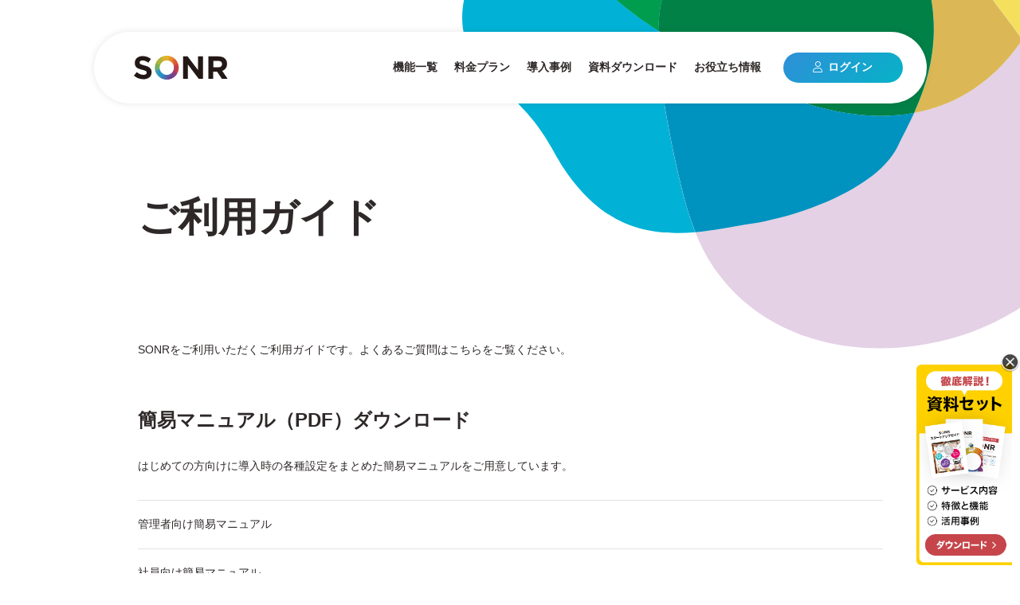

--- FILE ---
content_type: text/html; charset=UTF-8
request_url: https://guide.sonr.jp/manual/adminuser/
body_size: 4257
content:
<!DOCTYPE html>
<html lang="ja">
<head>
<script src="/common/js/ga.js"></script>
<meta charset="utf-8">
<meta name="viewport" content="width=device-width,user-scalable=0">
<meta name="description" content="マニュアル について。 SONR（ソナー）は仕事をシンプルで簡単にタスク管理できるクラウド型社内コミュニケーションツールです。">
<!-- ogp -->
<meta property="og:url" content="https://guide.sonr.jp/manual/2004/">
<meta property="og:type" content="website">
<meta name="twitter:card" content="summary_large_image">
<meta property="og:image" content="https://guide.sonr.jp/images/ogp.png">
<meta name="og:title" content="マニュアル  ">
<meta property="og:site_name" content="SONR">
<meta property="og:description" content="SONR（ソナー）は仕事をシンプルで簡単にタスク管理できるクラウド型社内コミュニケーションツールです。">
<title>マニュアル | 社内コミュニケーション タスク管理ツール SONR</title>
<link rel="shortcut icon" href="/favicon.ico">
<script src="https://kit.fontawesome.com/d685a63f43.js" crossorigin="anonymous"></script>
<link rel="stylesheet" href="/css/style.css?011301a">
<link rel="stylesheet" href="/css/swiper-bundle.min.css">
<script src="https://ajax.googleapis.com/ajax/libs/jquery/3.1.1/jquery.min.js"></script>
<script src="/common/js/jquery.socialbutton-1.9.1.min.js"></script>
<script async src="//pagead2.googlesyndication.com/pagead/js/adsbygoogle.js"></script>
<script>
  (adsbygoogle = window.adsbygoogle || []).push({
    google_ad_client: "ca-pub-9288671164090732",
    enable_page_level_ads: true
  });
</script>

</head>
<body id="manual">

<!-- Google Tag Manager (noscript) -->
<noscript><iframe src="https://www.googletagmanager.com/ns.html?id=GTM-597NPK9"
height="0" width="0" style="display:none;visibility:hidden"></iframe></noscript>
<!-- End Google Tag Manager (noscript) -->

<div class="wrapper">
<header class="gHeader">
  <a class="hamburger" href="#"><span></span><span></span> <span></span> </a>
  <div class="container-lg">
    <div class="row justify-content-center">
      <div class="col-11">
        <div class="gHeader_logo"><a href="/"><img src="/images/header_logo.svg" alt="SONR"></a></div>
        <nav class="gHeader_gnav gnav_wrap">
          <ul>
            <li><a href="/function/">機能一覧</a></li>
            <li><a href="/plan/">料金プラン</a></li>
            <li><a href="/interview/">導入事例</a></li>
            <li><a href="/materials/">資料ダウンロード</a></li>
            <li><a href="https://guide.sonr.jp/blog/">お役立ち情報</a></li>
            <li class="login"><a href="https://www.sonr.jp/login/"><i class="fal fa-user"></i>ログイン</a></li>
          </ul>
        </nav>
      </div>
    </div>
  </div>
</header>
<!-- gHeader -->

<header class="pageHeading boxmargin-lg">
  <div class="container">
    <div class="row justify-content-center">
      <div class="col-lg-10 col-11">
                <h1 class="pageHeading_ttl">ご利用ガイド</h1>
            </div>
    </div>
  </div>
</header>
<!-- pageHeading -->




<article class="boxmargin-xl">
  <div class="container">
    <div class="row justify-content-center">
      <div class="col-lg-10 col-11">
        <div class="boxmargin-sm">
          <p>SONRをご利用いただくご利用ガイドです。<a href="/faq/">よくあるご質問はこちら</a>をご覧ください。</p>
        </div>
        <div class="row g-80">
        	<div class="manualList">
          	<h3 class="ttl-sm">簡易マニュアル（PDF）ダウンロード</h3>
          	<p class="mgb-30">はじめての方向けに導入時の各種設定をまとめた簡易マニュアルをご用意しています。</p>
          	<ul>
          		<li><a href="/pdf/manual_manager.pdf" target="_blank">管理者向け簡易マニュアル</a></li>
          		<li><a href="/pdf/manual_staff.pdf" target="_blank">社員向け簡易マニュアル</a></li>
          	</ul>
        	</div>
                              <div class="col-12 col-lg-6 manualList">
            <h3 class="ttl-sm">はじめに</span></h3>
            <ul>
                            <li><a href="https://guide.sonr.jp/manual/278/">社員登録リクエストでユーザー登録</a></li>
                            <li><a href="https://guide.sonr.jp/manual/290/">ログイン</a></li>
                            <li><a href="https://guide.sonr.jp/manual/293/">基本的な使い方</a></li>
                            <li><a href="https://guide.sonr.jp/manual/301/">了解ボタンの使い方</a></li>
                            <li><a href="https://guide.sonr.jp/manual/302/">確認ボタンの使い方</a></li>
                          </ul>
          </div>
                    <div class="col-12 col-lg-6 manualList">
            <h3 class="ttl-sm">プロフィール設定</span></h3>
            <ul>
                            <li><a href="https://guide.sonr.jp/manual/282/">プロフィールの編集を行う</a></li>
                            <li><a href="https://guide.sonr.jp/manual/283/">プロフィールの写真登録の仕方</a></li>
                            <li><a href="https://guide.sonr.jp/manual/1124/">メールの配信設定</a></li>
                          </ul>
          </div>
                    <div class="col-12 col-lg-6 manualList">
            <h3 class="ttl-sm">投稿</span></h3>
            <ul>
                            <li><a href="https://guide.sonr.jp/manual/299/">投稿してみましょう</a></li>
                            <li><a href="https://guide.sonr.jp/manual/300/">返信（レス）してみましょう</a></li>
                          </ul>
          </div>
                    <div class="col-12 col-lg-6 manualList">
            <h3 class="ttl-sm">ボード</span></h3>
            <ul>
                            <li><a href="https://guide.sonr.jp/manual/309/">ボードを新規作成する</a></li>
                            <li><a href="https://guide.sonr.jp/manual/1425/">ボードのお気に入り機能</a></li>
                            <li><a href="https://guide.sonr.jp/manual/2115/">ボードにユーザーを追加する</a></li>
                            <li><a href="https://guide.sonr.jp/manual/1375/">社外ユーザーを招待する</a></li>
                            <li><a href="https://guide.sonr.jp/manual/1926/">社外のボードに招待を受けたら</a></li>
                          </ul>
          </div>
                    <div class="col-12 col-lg-6 manualList">
            <h3 class="ttl-sm">カレンダー</span></h3>
            <ul>
                            <li><a href="https://guide.sonr.jp/manual/2004/">Googleカレンダーに登録しているスケジュールの読み込み</a></li>
                            <li><a href="https://guide.sonr.jp/manual/339/">カレンダーを活用してみましょう</a></li>
                            <li><a href="https://guide.sonr.jp/manual/1130/">カレンダーを月表示で確認する</a></li>
                            <li><a href="https://guide.sonr.jp/manual/1131/">カレンダーを週表示で確認する</a></li>
                            <li><a href="https://guide.sonr.jp/manual/340/">予定の一覧</a></li>
                            <li><a href="https://guide.sonr.jp/manual/342/">予定の詳細</a></li>
                            <li><a href="https://guide.sonr.jp/manual/341/">予定の登録</a></li>
                            <li><a href="https://guide.sonr.jp/manual/343/">＊期間（日時の指定）</a></li>
                            <li><a href="https://guide.sonr.jp/manual/344/">＊終日設定</a></li>
                            <li><a href="https://guide.sonr.jp/manual/345/">＊繰り返し設定</a></li>
                            <li><a href="https://guide.sonr.jp/manual/346/">＊施設の設定</a></li>
                            <li><a href="https://guide.sonr.jp/manual/347/">＊予定の共有</a></li>
                            <li><a href="https://guide.sonr.jp/manual/348/">＊予定の削除</a></li>
                          </ul>
          </div>
                    <div class="col-12 col-lg-6 manualList">
            <h3 class="ttl-sm">ファイル</span></h3>
            <ul>
                            <li><a href="https://guide.sonr.jp/manual/1186/">ボードに添付されたファイルを探す</a></li>
                            <li><a href="https://guide.sonr.jp/manual/1197/">ファイルを削除できないようにする</a></li>
                            <li><a href="https://guide.sonr.jp/manual/1200/">ファイルを整理する</a></li>
                          </ul>
          </div>
                    <div class="col-12 col-lg-6 manualList">
            <h3 class="ttl-sm">メモ</span></h3>
            <ul>
                            <li><a href="https://guide.sonr.jp/manual/304/">メモを活用してみましょう</a></li>
                            <li><a href="https://guide.sonr.jp/manual/305/">投稿からメモへ</a></li>
                            <li><a href="https://guide.sonr.jp/manual/306/">他のメンバーにメモを割り振る</a></li>
                          </ul>
          </div>
                    <div class="col-12 col-lg-6 manualList">
            <h3 class="ttl-sm">便利な機能</span></h3>
            <ul>
                            <li><a href="https://guide.sonr.jp/manual/1723/">投稿を別のボードに移動する</a></li>
                            <li><a href="https://guide.sonr.jp/manual/1713/">ホーム画面に溜まっている投稿を全て確認済みにする</a></li>
                            <li><a href="https://guide.sonr.jp/manual/1600/">投稿を別のボードにコピーする</a></li>
                            <li><a href="https://guide.sonr.jp/manual/1318/">デスクトップ通知を設定しよう</a></li>
                            <li><a href="https://guide.sonr.jp/manual/310/">メッセージを利用してみましょう</a></li>
                            <li><a href="https://guide.sonr.jp/manual/303/">電話メモを活用してみましょう</a></li>
                            <li><a href="https://guide.sonr.jp/manual/311/">通知エリアについて</a></li>
                            <li><a href="https://guide.sonr.jp/manual/308/">アドレス帳の追加</a></li>
                          </ul>
          </div>
                    <div class="col-12 col-lg-6 manualList">
            <h3 class="ttl-sm">管理者向け</span></h3>
            <ul>
                            <li><a href="https://guide.sonr.jp/manual/1166/">導入時に最初に行うこと</a></li>
                            <li><a href="https://guide.sonr.jp/manual/919/">決済方法</a></li>
                            <li><a href="https://guide.sonr.jp/manual/307/">ユーザー（社員）の追加・編集・削除</a></li>
                            <li><a href="https://guide.sonr.jp/manual/1070/">社員登録リクエストを受けたとき</a></li>
                            <li><a href="https://guide.sonr.jp/manual/852/">「部署」の登録・所属社員の管理</a></li>
                            <li><a href="https://guide.sonr.jp/manual/481/">予定登録時の「場所（施設管理）」の登録</a></li>
                            <li><a href="https://guide.sonr.jp/manual/3489/">インボイス対応領収書の発行の仕方</a></li>
                          </ul>
          </div>
                    <div class="col-12 col-lg-6 manualList">
            <h3 class="ttl-sm">iPhone / Android アプリ</span></h3>
            <ul>
                            <li><a href="https://guide.sonr.jp/manual/2839/">SONRアプリの基本操作</a></li>
                          </ul>
          </div>
                    <div class="col-12 col-lg-6 manualList">
            <h3 class="ttl-sm">その他の設定</span></h3>
            <ul>
                            <li><a href="https://guide.sonr.jp/manual/316/">ご質問ご意見をお寄せください</a></li>
                          </ul>
          </div>
                            </div>
      </div>
    </div>
  </div>
</article>
<!-- infolist -->










<nav class="topicpath">
  <div class="container">
    <div class="row justify-content-center">
      <ul class="col-lg-10 col-11">
        <!-- Breadcrumb NavXT 7.4.1 -->
<li class="home"><span property="itemListElement" typeof="ListItem">
<a property="item" typeof="WebPage" title="社内コミュニケーション タスク管理ツール SONRへ移動" href="https://guide.sonr.jp" class="home"><span property="name">HOME</span></a><meta property="position" content="1">
</span></li>
<li class="archive post-manual-archive current-item"><span typeof="v:Breadcrumb"><span property="v:title">マニュアル</span></span></li>
      </ul>
    </div>
  </div>
</nav>

<section class="footContact boxmargin-xl boxpadding_top-lg boxpadding_bottom-lg">
  <div class="container boxmargin-sm">
    <div class="row justify-content-center">
      <div class="col-11">
        <h2 class="ttl-lg textcenter">さぁ、今すぐはじめよう！</h2>
        <p class="ttl-txt textcenter">SONRは1組織3名まで「無料」で利用できます。<br>機能、価格、導入方法など、ご不明な点はお気軽にご相談ください。</p>
      </div>
    </div>
  </div>
  <div class="container">
    <div class="row g-40 g-lg-20 justify-content-center">
      <div class="col-md-5 col-xl-3 col-10">
        <a href="/plan/" class="outer">
          <i class="fal fa-file-invoice icon"></i>
          <h5>無料で試してみる</h5>
        </a>
      </div>
      <div class="col-md-5 col-xl-3 col-10">
        <a href="/inquiry/" class="outer">
          <i class="fal fa-envelope-open-text icon"></i>
          <h5>担当者に相談する</h5>
        </a>
      </div>
    </div>
  </div>
</section>
<!-- footContact -->

<footer class="gFooter">
  <div class="container">
    <div class="row justify-content-center boxmargin-sm">
      <div class="col-lg-2 col-5">
        <nav class="gFooter_nav">
          <h5>PRODUCT</h5>
          <ul>
            <li><a href="/function/">機能一覧</a></li>
            <li><a href="/plan/">料金プラン</a></li>
          </ul>
        </nav>
      </div>
      <div class="col-lg-2 col-5">
        <nav class="gFooter_nav">
          <h5>GUIDE</h5>
          <ul>
            <li><a href="/manual/">ご利用ガイド</a></li>
            <li><a href="/faq/">よくあるご質問</a></li>
            <li><a href="/requirement/">動作環境・セキュリティ</a></li>
            <li><a href="/materials/">資料ダウンロード</a></li>
          </ul>
        </nav>
      </div>
      <div class="col-lg-2 col-5">
        <nav class="gFooter_nav">
          <h5>MEDIA</h5>
          <ul>
            <li><a href="/interview/">導入事例</a></li>
            <li><a href="https://guide.sonr.jp/blog/">お役立ち情報</a></li>
            <li><a href="/information/">お知らせ</a></li>
          </ul>
        </nav>
      </div>
      <div class="col-lg-2 col-5">
        <nav class="gFooter_nav">
          <h5>COMPANY</h5>
          <ul>
            <li><a href="/inquiry/">お問い合わせ</a></li>
            <li><a href="/law/">特定商取引法に基づく表示</a></li>
            <li><a href="/privacy/">プライバシーポリシー</a></li>
            <li><a href="https://www.ext.ne.jp/company/" target="_blank">会社概要</a></li>
          </ul>
        </nav>
      </div>
    </div>
    <div class="row justify-content-center">
      <div class="col-lg-10 col-11 gFooter_bottom">
        <nav class="gFooter_social">
          <ul>
            <li><a href="https://www.instagram.com/sonr_jp/" target="_blank"><i class="fab fa-instagram"></i></a></li>
            <li><a href="https://twitter.com/sonr_jp/" target="_blank"><i class="fab fa-twitter"></i></a></li>
            <li><a href="https://www.facebook.com/sonr.jp/" target="_blank"><i class="fab fa-facebook-f"></i></a></li>
          </ul>
        </nav>
        <div class="gFooter_copyright">
          © Ext Co.,Ltd. All Rights Reserved.....
        </div>
      </div>
    </div>
  </div>
</footer>
<!-- gFooter -->
</div>
<!-- wrapper -->

<script src="/js/swiper-bundle.min.js"></script>
<script src="/js/scripts.js"></script>
<script src="https://cdnjs.cloudflare.com/ajax/libs/wow/1.1.2/wow.min.js"></script>
<script>_strwpcnf_=["https://webpush.satori.cloud","a9f76ef1"]</script>
<script src="https://webpush.satori.cloud/js/webpush.js" defer></script>

</body>
</html>


--- FILE ---
content_type: text/html; charset=utf-8
request_url: https://www.google.com/recaptcha/api2/aframe
body_size: 260
content:
<!DOCTYPE HTML><html><head><meta http-equiv="content-type" content="text/html; charset=UTF-8"></head><body><script nonce="m4KZVUFzPXEhUvXc0W10jg">/** Anti-fraud and anti-abuse applications only. See google.com/recaptcha */ try{var clients={'sodar':'https://pagead2.googlesyndication.com/pagead/sodar?'};window.addEventListener("message",function(a){try{if(a.source===window.parent){var b=JSON.parse(a.data);var c=clients[b['id']];if(c){var d=document.createElement('img');d.src=c+b['params']+'&rc='+(localStorage.getItem("rc::a")?sessionStorage.getItem("rc::b"):"");window.document.body.appendChild(d);sessionStorage.setItem("rc::e",parseInt(sessionStorage.getItem("rc::e")||0)+1);localStorage.setItem("rc::h",'1768266447219');}}}catch(b){}});window.parent.postMessage("_grecaptcha_ready", "*");}catch(b){}</script></body></html>

--- FILE ---
content_type: text/css
request_url: https://guide.sonr.jp/css/style.css?011301a
body_size: 23727
content:
@charset "UTF-8";
/* Scss Document */
/*!
 * Bootstrap Grid v5.0.0-beta1 (https://getbootstrap.com/)
 * Copyright 2011-2020 The Bootstrap Authors
 * Copyright 2011-2020 Twitter, Inc.
 * Licensed under MIT (https://github.com/twbs/bootstrap/blob/main/LICENSE)
 */
.container,
.container-fluid,
.container-xxl,
.container-xl,
.container-lg,
.container-md,
.container-sm {
  width: 100%;
  padding-right: var(--bs-gutter-x, 0.75rem);
  padding-left: var(--bs-gutter-x, 0.75rem);
  margin-right: auto;
  margin-left: auto;
}

@media (min-width: 576px) {
  .container-sm, .container {
    max-width: 540px;
  }
}
@media (min-width: 768px) {
  .container-md, .container-sm, .container {
    max-width: 720px;
  }
}
@media (min-width: 992px) {
  .container-lg, .container-md, .container-sm, .container {
    max-width: 960px;
  }
}
@media (min-width: 1200px) {
  .container-xl, .container-lg, .container-md, .container-sm, .container {
    max-width: 1140px;
  }
}
@media (min-width: 1400px) {
  .container-xxl, .container-xl, .container-lg, .container-md, .container-sm, .container {
    max-width: 1320px;
  }
}
.row {
  --bs-gutter-x: 1.5rem;
  --bs-gutter-y: 0;
  display: -webkit-box;
  display: -ms-flexbox;
  display: flex;
  -ms-flex-wrap: wrap;
      flex-wrap: wrap;
  margin-top: calc(var(--bs-gutter-y) * -1);
  margin-right: calc(var(--bs-gutter-x) / -2);
  margin-left: calc(var(--bs-gutter-x) / -2);
}

.row > * {
  -webkit-box-sizing: border-box;
          box-sizing: border-box;
  -ms-flex-negative: 0;
      flex-shrink: 0;
  width: 100%;
  max-width: 100%;
  padding-right: calc(var(--bs-gutter-x) / 2);
  padding-left: calc(var(--bs-gutter-x) / 2);
  margin-top: var(--bs-gutter-y);
}

.col {
  -webkit-box-flex: 1;
      -ms-flex: 1 0 0%;
          flex: 1 0 0%;
}

.row-cols-auto > * {
  -webkit-box-flex: 0;
      -ms-flex: 0 0 auto;
          flex: 0 0 auto;
  width: auto;
}

.row-cols-1 > * {
  -webkit-box-flex: 0;
      -ms-flex: 0 0 auto;
          flex: 0 0 auto;
  width: 100%;
}

.row-cols-2 > * {
  -webkit-box-flex: 0;
      -ms-flex: 0 0 auto;
          flex: 0 0 auto;
  width: 50%;
}

.row-cols-3 > * {
  -webkit-box-flex: 0;
      -ms-flex: 0 0 auto;
          flex: 0 0 auto;
  width: 33.3333333333%;
}

.row-cols-4 > * {
  -webkit-box-flex: 0;
      -ms-flex: 0 0 auto;
          flex: 0 0 auto;
  width: 25%;
}

.row-cols-5 > * {
  -webkit-box-flex: 0;
      -ms-flex: 0 0 auto;
          flex: 0 0 auto;
  width: 20%;
}

.row-cols-6 > * {
  -webkit-box-flex: 0;
      -ms-flex: 0 0 auto;
          flex: 0 0 auto;
  width: 16.6666666667%;
}

.col-auto {
  -webkit-box-flex: 0;
      -ms-flex: 0 0 auto;
          flex: 0 0 auto;
  width: auto;
}

.col-1 {
  -webkit-box-flex: 0;
      -ms-flex: 0 0 auto;
          flex: 0 0 auto;
  width: 8.3333333333%;
}

.col-2 {
  -webkit-box-flex: 0;
      -ms-flex: 0 0 auto;
          flex: 0 0 auto;
  width: 16.6666666667%;
}

.col-3 {
  -webkit-box-flex: 0;
      -ms-flex: 0 0 auto;
          flex: 0 0 auto;
  width: 25%;
}

.col-4 {
  -webkit-box-flex: 0;
      -ms-flex: 0 0 auto;
          flex: 0 0 auto;
  width: 33.3333333333%;
}

.col-5 {
  -webkit-box-flex: 0;
      -ms-flex: 0 0 auto;
          flex: 0 0 auto;
  width: 41.6666666667%;
}

.col-6 {
  -webkit-box-flex: 0;
      -ms-flex: 0 0 auto;
          flex: 0 0 auto;
  width: 50%;
}

.col-7 {
  -webkit-box-flex: 0;
      -ms-flex: 0 0 auto;
          flex: 0 0 auto;
  width: 58.3333333333%;
}

.col-8 {
  -webkit-box-flex: 0;
      -ms-flex: 0 0 auto;
          flex: 0 0 auto;
  width: 66.6666666667%;
}

.col-9 {
  -webkit-box-flex: 0;
      -ms-flex: 0 0 auto;
          flex: 0 0 auto;
  width: 75%;
}

.col-10 {
  -webkit-box-flex: 0;
      -ms-flex: 0 0 auto;
          flex: 0 0 auto;
  width: 83.3333333333%;
}

.col-11 {
  -webkit-box-flex: 0;
      -ms-flex: 0 0 auto;
          flex: 0 0 auto;
  width: 91.6666666667%;
}

.col-12 {
  -webkit-box-flex: 0;
      -ms-flex: 0 0 auto;
          flex: 0 0 auto;
  width: 100%;
}

.offset-1 {
  margin-left: 8.3333333333%;
}

.offset-2 {
  margin-left: 16.6666666667%;
}

.offset-3 {
  margin-left: 25%;
}

.offset-4 {
  margin-left: 33.3333333333%;
}

.offset-5 {
  margin-left: 41.6666666667%;
}

.offset-6 {
  margin-left: 50%;
}

.offset-7 {
  margin-left: 58.3333333333%;
}

.offset-8 {
  margin-left: 66.6666666667%;
}

.offset-9 {
  margin-left: 75%;
}

.offset-10 {
  margin-left: 83.3333333333%;
}

.offset-11 {
  margin-left: 91.6666666667%;
}

.g-0,
.gx-0 {
  --bs-gutter-x: 0;
}

.g-0,
.gy-0 {
  --bs-gutter-y: 0;
}

.g-1,
.gx-1 {
  --bs-gutter-x: 0.25rem;
}

.g-1,
.gy-1 {
  --bs-gutter-y: 0.25rem;
}

.g-2,
.gx-2 {
  --bs-gutter-x: 0.5rem;
}

.g-2,
.gy-2 {
  --bs-gutter-y: 0.5rem;
}

.g-3,
.gx-3 {
  --bs-gutter-x: 1rem;
}

.g-3,
.gy-3 {
  --bs-gutter-y: 1rem;
}

.g-4,
.gx-4 {
  --bs-gutter-x: 1.5rem;
}

.g-4,
.gy-4 {
  --bs-gutter-y: 1.5rem;
}

.g-5,
.gx-5 {
  --bs-gutter-x: 3rem;
}

.g-5,
.gy-5 {
  --bs-gutter-y: 3rem;
}

@media (min-width: 576px) {
  .col-sm {
    -webkit-box-flex: 1;
        -ms-flex: 1 0 0%;
            flex: 1 0 0%;
  }
  .row-cols-sm-auto > * {
    -webkit-box-flex: 0;
        -ms-flex: 0 0 auto;
            flex: 0 0 auto;
    width: auto;
  }
  .row-cols-sm-1 > * {
    -webkit-box-flex: 0;
        -ms-flex: 0 0 auto;
            flex: 0 0 auto;
    width: 100%;
  }
  .row-cols-sm-2 > * {
    -webkit-box-flex: 0;
        -ms-flex: 0 0 auto;
            flex: 0 0 auto;
    width: 50%;
  }
  .row-cols-sm-3 > * {
    -webkit-box-flex: 0;
        -ms-flex: 0 0 auto;
            flex: 0 0 auto;
    width: 33.3333333333%;
  }
  .row-cols-sm-4 > * {
    -webkit-box-flex: 0;
        -ms-flex: 0 0 auto;
            flex: 0 0 auto;
    width: 25%;
  }
  .row-cols-sm-5 > * {
    -webkit-box-flex: 0;
        -ms-flex: 0 0 auto;
            flex: 0 0 auto;
    width: 20%;
  }
  .row-cols-sm-6 > * {
    -webkit-box-flex: 0;
        -ms-flex: 0 0 auto;
            flex: 0 0 auto;
    width: 16.6666666667%;
  }
  .col-sm-auto {
    -webkit-box-flex: 0;
        -ms-flex: 0 0 auto;
            flex: 0 0 auto;
    width: auto;
  }
  .col-sm-1 {
    -webkit-box-flex: 0;
        -ms-flex: 0 0 auto;
            flex: 0 0 auto;
    width: 8.3333333333%;
  }
  .col-sm-2 {
    -webkit-box-flex: 0;
        -ms-flex: 0 0 auto;
            flex: 0 0 auto;
    width: 16.6666666667%;
  }
  .col-sm-3 {
    -webkit-box-flex: 0;
        -ms-flex: 0 0 auto;
            flex: 0 0 auto;
    width: 25%;
  }
  .col-sm-4 {
    -webkit-box-flex: 0;
        -ms-flex: 0 0 auto;
            flex: 0 0 auto;
    width: 33.3333333333%;
  }
  .col-sm-5 {
    -webkit-box-flex: 0;
        -ms-flex: 0 0 auto;
            flex: 0 0 auto;
    width: 41.6666666667%;
  }
  .col-sm-6 {
    -webkit-box-flex: 0;
        -ms-flex: 0 0 auto;
            flex: 0 0 auto;
    width: 50%;
  }
  .col-sm-7 {
    -webkit-box-flex: 0;
        -ms-flex: 0 0 auto;
            flex: 0 0 auto;
    width: 58.3333333333%;
  }
  .col-sm-8 {
    -webkit-box-flex: 0;
        -ms-flex: 0 0 auto;
            flex: 0 0 auto;
    width: 66.6666666667%;
  }
  .col-sm-9 {
    -webkit-box-flex: 0;
        -ms-flex: 0 0 auto;
            flex: 0 0 auto;
    width: 75%;
  }
  .col-sm-10 {
    -webkit-box-flex: 0;
        -ms-flex: 0 0 auto;
            flex: 0 0 auto;
    width: 83.3333333333%;
  }
  .col-sm-11 {
    -webkit-box-flex: 0;
        -ms-flex: 0 0 auto;
            flex: 0 0 auto;
    width: 91.6666666667%;
  }
  .col-sm-12 {
    -webkit-box-flex: 0;
        -ms-flex: 0 0 auto;
            flex: 0 0 auto;
    width: 100%;
  }
  .offset-sm-0 {
    margin-left: 0;
  }
  .offset-sm-1 {
    margin-left: 8.3333333333%;
  }
  .offset-sm-2 {
    margin-left: 16.6666666667%;
  }
  .offset-sm-3 {
    margin-left: 25%;
  }
  .offset-sm-4 {
    margin-left: 33.3333333333%;
  }
  .offset-sm-5 {
    margin-left: 41.6666666667%;
  }
  .offset-sm-6 {
    margin-left: 50%;
  }
  .offset-sm-7 {
    margin-left: 58.3333333333%;
  }
  .offset-sm-8 {
    margin-left: 66.6666666667%;
  }
  .offset-sm-9 {
    margin-left: 75%;
  }
  .offset-sm-10 {
    margin-left: 83.3333333333%;
  }
  .offset-sm-11 {
    margin-left: 91.6666666667%;
  }
  .g-sm-0,
  .gx-sm-0 {
    --bs-gutter-x: 0;
  }
  .g-sm-0,
  .gy-sm-0 {
    --bs-gutter-y: 0;
  }
  .g-sm-1,
  .gx-sm-1 {
    --bs-gutter-x: 0.25rem;
  }
  .g-sm-1,
  .gy-sm-1 {
    --bs-gutter-y: 0.25rem;
  }
  .g-sm-2,
  .gx-sm-2 {
    --bs-gutter-x: 0.5rem;
  }
  .g-sm-2,
  .gy-sm-2 {
    --bs-gutter-y: 0.5rem;
  }
  .g-sm-3,
  .gx-sm-3 {
    --bs-gutter-x: 1rem;
  }
  .g-sm-3,
  .gy-sm-3 {
    --bs-gutter-y: 1rem;
  }
  .g-sm-4,
  .gx-sm-4 {
    --bs-gutter-x: 1.5rem;
  }
  .g-sm-4,
  .gy-sm-4 {
    --bs-gutter-y: 1.5rem;
  }
  .g-sm-5,
  .gx-sm-5 {
    --bs-gutter-x: 3rem;
  }
  .g-sm-5,
  .gy-sm-5 {
    --bs-gutter-y: 3rem;
  }
}
@media (min-width: 768px) {
  .col-md {
    -webkit-box-flex: 1;
        -ms-flex: 1 0 0%;
            flex: 1 0 0%;
  }
  .row-cols-md-auto > * {
    -webkit-box-flex: 0;
        -ms-flex: 0 0 auto;
            flex: 0 0 auto;
    width: auto;
  }
  .row-cols-md-1 > * {
    -webkit-box-flex: 0;
        -ms-flex: 0 0 auto;
            flex: 0 0 auto;
    width: 100%;
  }
  .row-cols-md-2 > * {
    -webkit-box-flex: 0;
        -ms-flex: 0 0 auto;
            flex: 0 0 auto;
    width: 50%;
  }
  .row-cols-md-3 > * {
    -webkit-box-flex: 0;
        -ms-flex: 0 0 auto;
            flex: 0 0 auto;
    width: 33.3333333333%;
  }
  .row-cols-md-4 > * {
    -webkit-box-flex: 0;
        -ms-flex: 0 0 auto;
            flex: 0 0 auto;
    width: 25%;
  }
  .row-cols-md-5 > * {
    -webkit-box-flex: 0;
        -ms-flex: 0 0 auto;
            flex: 0 0 auto;
    width: 20%;
  }
  .row-cols-md-6 > * {
    -webkit-box-flex: 0;
        -ms-flex: 0 0 auto;
            flex: 0 0 auto;
    width: 16.6666666667%;
  }
  .col-md-auto {
    -webkit-box-flex: 0;
        -ms-flex: 0 0 auto;
            flex: 0 0 auto;
    width: auto;
  }
  .col-md-1 {
    -webkit-box-flex: 0;
        -ms-flex: 0 0 auto;
            flex: 0 0 auto;
    width: 8.3333333333%;
  }
  .col-md-2 {
    -webkit-box-flex: 0;
        -ms-flex: 0 0 auto;
            flex: 0 0 auto;
    width: 16.6666666667%;
  }
  .col-md-3 {
    -webkit-box-flex: 0;
        -ms-flex: 0 0 auto;
            flex: 0 0 auto;
    width: 25%;
  }
  .col-md-4 {
    -webkit-box-flex: 0;
        -ms-flex: 0 0 auto;
            flex: 0 0 auto;
    width: 33.3333333333%;
  }
  .col-md-5 {
    -webkit-box-flex: 0;
        -ms-flex: 0 0 auto;
            flex: 0 0 auto;
    width: 41.6666666667%;
  }
  .col-md-6 {
    -webkit-box-flex: 0;
        -ms-flex: 0 0 auto;
            flex: 0 0 auto;
    width: 50%;
  }
  .col-md-7 {
    -webkit-box-flex: 0;
        -ms-flex: 0 0 auto;
            flex: 0 0 auto;
    width: 58.3333333333%;
  }
  .col-md-8 {
    -webkit-box-flex: 0;
        -ms-flex: 0 0 auto;
            flex: 0 0 auto;
    width: 66.6666666667%;
  }
  .col-md-9 {
    -webkit-box-flex: 0;
        -ms-flex: 0 0 auto;
            flex: 0 0 auto;
    width: 75%;
  }
  .col-md-10 {
    -webkit-box-flex: 0;
        -ms-flex: 0 0 auto;
            flex: 0 0 auto;
    width: 83.3333333333%;
  }
  .col-md-11 {
    -webkit-box-flex: 0;
        -ms-flex: 0 0 auto;
            flex: 0 0 auto;
    width: 91.6666666667%;
  }
  .col-md-12 {
    -webkit-box-flex: 0;
        -ms-flex: 0 0 auto;
            flex: 0 0 auto;
    width: 100%;
  }
  .offset-md-0 {
    margin-left: 0;
  }
  .offset-md-1 {
    margin-left: 8.3333333333%;
  }
  .offset-md-2 {
    margin-left: 16.6666666667%;
  }
  .offset-md-3 {
    margin-left: 25%;
  }
  .offset-md-4 {
    margin-left: 33.3333333333%;
  }
  .offset-md-5 {
    margin-left: 41.6666666667%;
  }
  .offset-md-6 {
    margin-left: 50%;
  }
  .offset-md-7 {
    margin-left: 58.3333333333%;
  }
  .offset-md-8 {
    margin-left: 66.6666666667%;
  }
  .offset-md-9 {
    margin-left: 75%;
  }
  .offset-md-10 {
    margin-left: 83.3333333333%;
  }
  .offset-md-11 {
    margin-left: 91.6666666667%;
  }
  .g-md-0,
  .gx-md-0 {
    --bs-gutter-x: 0;
  }
  .g-md-0,
  .gy-md-0 {
    --bs-gutter-y: 0;
  }
  .g-md-1,
  .gx-md-1 {
    --bs-gutter-x: 0.25rem;
  }
  .g-md-1,
  .gy-md-1 {
    --bs-gutter-y: 0.25rem;
  }
  .g-md-2,
  .gx-md-2 {
    --bs-gutter-x: 0.5rem;
  }
  .g-md-2,
  .gy-md-2 {
    --bs-gutter-y: 0.5rem;
  }
  .g-md-3,
  .gx-md-3 {
    --bs-gutter-x: 1rem;
  }
  .g-md-3,
  .gy-md-3 {
    --bs-gutter-y: 1rem;
  }
  .g-md-4,
  .gx-md-4 {
    --bs-gutter-x: 1.5rem;
  }
  .g-md-4,
  .gy-md-4 {
    --bs-gutter-y: 1.5rem;
  }
  .g-md-5,
  .gx-md-5 {
    --bs-gutter-x: 3rem;
  }
  .g-md-5,
  .gy-md-5 {
    --bs-gutter-y: 3rem;
  }
}
@media (min-width: 992px) {
  .col-lg {
    -webkit-box-flex: 1;
        -ms-flex: 1 0 0%;
            flex: 1 0 0%;
  }
  .row-cols-lg-auto > * {
    -webkit-box-flex: 0;
        -ms-flex: 0 0 auto;
            flex: 0 0 auto;
    width: auto;
  }
  .row-cols-lg-1 > * {
    -webkit-box-flex: 0;
        -ms-flex: 0 0 auto;
            flex: 0 0 auto;
    width: 100%;
  }
  .row-cols-lg-2 > * {
    -webkit-box-flex: 0;
        -ms-flex: 0 0 auto;
            flex: 0 0 auto;
    width: 50%;
  }
  .row-cols-lg-3 > * {
    -webkit-box-flex: 0;
        -ms-flex: 0 0 auto;
            flex: 0 0 auto;
    width: 33.3333333333%;
  }
  .row-cols-lg-4 > * {
    -webkit-box-flex: 0;
        -ms-flex: 0 0 auto;
            flex: 0 0 auto;
    width: 25%;
  }
  .row-cols-lg-5 > * {
    -webkit-box-flex: 0;
        -ms-flex: 0 0 auto;
            flex: 0 0 auto;
    width: 20%;
  }
  .row-cols-lg-6 > * {
    -webkit-box-flex: 0;
        -ms-flex: 0 0 auto;
            flex: 0 0 auto;
    width: 16.6666666667%;
  }
  .col-lg-auto {
    -webkit-box-flex: 0;
        -ms-flex: 0 0 auto;
            flex: 0 0 auto;
    width: auto;
  }
  .col-lg-1 {
    -webkit-box-flex: 0;
        -ms-flex: 0 0 auto;
            flex: 0 0 auto;
    width: 8.3333333333%;
  }
  .col-lg-2 {
    -webkit-box-flex: 0;
        -ms-flex: 0 0 auto;
            flex: 0 0 auto;
    width: 16.6666666667%;
  }
  .col-lg-3 {
    -webkit-box-flex: 0;
        -ms-flex: 0 0 auto;
            flex: 0 0 auto;
    width: 25%;
  }
  .col-lg-4 {
    -webkit-box-flex: 0;
        -ms-flex: 0 0 auto;
            flex: 0 0 auto;
    width: 33.3333333333%;
  }
  .col-lg-5 {
    -webkit-box-flex: 0;
        -ms-flex: 0 0 auto;
            flex: 0 0 auto;
    width: 41.6666666667%;
  }
  .col-lg-6 {
    -webkit-box-flex: 0;
        -ms-flex: 0 0 auto;
            flex: 0 0 auto;
    width: 50%;
  }
  .col-lg-7 {
    -webkit-box-flex: 0;
        -ms-flex: 0 0 auto;
            flex: 0 0 auto;
    width: 58.3333333333%;
  }
  .col-lg-8 {
    -webkit-box-flex: 0;
        -ms-flex: 0 0 auto;
            flex: 0 0 auto;
    width: 66.6666666667%;
  }
  .col-lg-9 {
    -webkit-box-flex: 0;
        -ms-flex: 0 0 auto;
            flex: 0 0 auto;
    width: 75%;
  }
  .col-lg-10 {
    -webkit-box-flex: 0;
        -ms-flex: 0 0 auto;
            flex: 0 0 auto;
    width: 83.3333333333%;
  }
  .col-lg-11 {
    -webkit-box-flex: 0;
        -ms-flex: 0 0 auto;
            flex: 0 0 auto;
    width: 91.6666666667%;
  }
  .col-lg-12 {
    -webkit-box-flex: 0;
        -ms-flex: 0 0 auto;
            flex: 0 0 auto;
    width: 100%;
  }
  .offset-lg-0 {
    margin-left: 0;
  }
  .offset-lg-1 {
    margin-left: 8.3333333333%;
  }
  .offset-lg-2 {
    margin-left: 16.6666666667%;
  }
  .offset-lg-3 {
    margin-left: 25%;
  }
  .offset-lg-4 {
    margin-left: 33.3333333333%;
  }
  .offset-lg-5 {
    margin-left: 41.6666666667%;
  }
  .offset-lg-6 {
    margin-left: 50%;
  }
  .offset-lg-7 {
    margin-left: 58.3333333333%;
  }
  .offset-lg-8 {
    margin-left: 66.6666666667%;
  }
  .offset-lg-9 {
    margin-left: 75%;
  }
  .offset-lg-10 {
    margin-left: 83.3333333333%;
  }
  .offset-lg-11 {
    margin-left: 91.6666666667%;
  }
  .g-lg-0,
  .gx-lg-0 {
    --bs-gutter-x: 0;
  }
  .g-lg-0,
  .gy-lg-0 {
    --bs-gutter-y: 0;
  }
  .g-lg-1,
  .gx-lg-1 {
    --bs-gutter-x: 0.25rem;
  }
  .g-lg-1,
  .gy-lg-1 {
    --bs-gutter-y: 0.25rem;
  }
  .g-lg-2,
  .gx-lg-2 {
    --bs-gutter-x: 0.5rem;
  }
  .g-lg-2,
  .gy-lg-2 {
    --bs-gutter-y: 0.5rem;
  }
  .g-lg-3,
  .gx-lg-3 {
    --bs-gutter-x: 1rem;
  }
  .g-lg-3,
  .gy-lg-3 {
    --bs-gutter-y: 1rem;
  }
  .g-lg-4,
  .gx-lg-4 {
    --bs-gutter-x: 1.5rem;
  }
  .g-lg-4,
  .gy-lg-4 {
    --bs-gutter-y: 1.5rem;
  }
  .g-lg-5,
  .gx-lg-5 {
    --bs-gutter-x: 3rem;
  }
  .g-lg-5,
  .gy-lg-5 {
    --bs-gutter-y: 3rem;
  }
}
@media (min-width: 1200px) {
  .col-xl {
    -webkit-box-flex: 1;
        -ms-flex: 1 0 0%;
            flex: 1 0 0%;
  }
  .row-cols-xl-auto > * {
    -webkit-box-flex: 0;
        -ms-flex: 0 0 auto;
            flex: 0 0 auto;
    width: auto;
  }
  .row-cols-xl-1 > * {
    -webkit-box-flex: 0;
        -ms-flex: 0 0 auto;
            flex: 0 0 auto;
    width: 100%;
  }
  .row-cols-xl-2 > * {
    -webkit-box-flex: 0;
        -ms-flex: 0 0 auto;
            flex: 0 0 auto;
    width: 50%;
  }
  .row-cols-xl-3 > * {
    -webkit-box-flex: 0;
        -ms-flex: 0 0 auto;
            flex: 0 0 auto;
    width: 33.3333333333%;
  }
  .row-cols-xl-4 > * {
    -webkit-box-flex: 0;
        -ms-flex: 0 0 auto;
            flex: 0 0 auto;
    width: 25%;
  }
  .row-cols-xl-5 > * {
    -webkit-box-flex: 0;
        -ms-flex: 0 0 auto;
            flex: 0 0 auto;
    width: 20%;
  }
  .row-cols-xl-6 > * {
    -webkit-box-flex: 0;
        -ms-flex: 0 0 auto;
            flex: 0 0 auto;
    width: 16.6666666667%;
  }
  .col-xl-auto {
    -webkit-box-flex: 0;
        -ms-flex: 0 0 auto;
            flex: 0 0 auto;
    width: auto;
  }
  .col-xl-1 {
    -webkit-box-flex: 0;
        -ms-flex: 0 0 auto;
            flex: 0 0 auto;
    width: 8.3333333333%;
  }
  .col-xl-2 {
    -webkit-box-flex: 0;
        -ms-flex: 0 0 auto;
            flex: 0 0 auto;
    width: 16.6666666667%;
  }
  .col-xl-3 {
    -webkit-box-flex: 0;
        -ms-flex: 0 0 auto;
            flex: 0 0 auto;
    width: 25%;
  }
  .col-xl-4 {
    -webkit-box-flex: 0;
        -ms-flex: 0 0 auto;
            flex: 0 0 auto;
    width: 33.3333333333%;
  }
  .col-xl-5 {
    -webkit-box-flex: 0;
        -ms-flex: 0 0 auto;
            flex: 0 0 auto;
    width: 41.6666666667%;
  }
  .col-xl-6 {
    -webkit-box-flex: 0;
        -ms-flex: 0 0 auto;
            flex: 0 0 auto;
    width: 50%;
  }
  .col-xl-7 {
    -webkit-box-flex: 0;
        -ms-flex: 0 0 auto;
            flex: 0 0 auto;
    width: 58.3333333333%;
  }
  .col-xl-8 {
    -webkit-box-flex: 0;
        -ms-flex: 0 0 auto;
            flex: 0 0 auto;
    width: 66.6666666667%;
  }
  .col-xl-9 {
    -webkit-box-flex: 0;
        -ms-flex: 0 0 auto;
            flex: 0 0 auto;
    width: 75%;
  }
  .col-xl-10 {
    -webkit-box-flex: 0;
        -ms-flex: 0 0 auto;
            flex: 0 0 auto;
    width: 83.3333333333%;
  }
  .col-xl-11 {
    -webkit-box-flex: 0;
        -ms-flex: 0 0 auto;
            flex: 0 0 auto;
    width: 91.6666666667%;
  }
  .col-xl-12 {
    -webkit-box-flex: 0;
        -ms-flex: 0 0 auto;
            flex: 0 0 auto;
    width: 100%;
  }
  .offset-xl-0 {
    margin-left: 0;
  }
  .offset-xl-1 {
    margin-left: 8.3333333333%;
  }
  .offset-xl-2 {
    margin-left: 16.6666666667%;
  }
  .offset-xl-3 {
    margin-left: 25%;
  }
  .offset-xl-4 {
    margin-left: 33.3333333333%;
  }
  .offset-xl-5 {
    margin-left: 41.6666666667%;
  }
  .offset-xl-6 {
    margin-left: 50%;
  }
  .offset-xl-7 {
    margin-left: 58.3333333333%;
  }
  .offset-xl-8 {
    margin-left: 66.6666666667%;
  }
  .offset-xl-9 {
    margin-left: 75%;
  }
  .offset-xl-10 {
    margin-left: 83.3333333333%;
  }
  .offset-xl-11 {
    margin-left: 91.6666666667%;
  }
  .g-xl-0,
  .gx-xl-0 {
    --bs-gutter-x: 0;
  }
  .g-xl-0,
  .gy-xl-0 {
    --bs-gutter-y: 0;
  }
  .g-xl-1,
  .gx-xl-1 {
    --bs-gutter-x: 0.25rem;
  }
  .g-xl-1,
  .gy-xl-1 {
    --bs-gutter-y: 0.25rem;
  }
  .g-xl-2,
  .gx-xl-2 {
    --bs-gutter-x: 0.5rem;
  }
  .g-xl-2,
  .gy-xl-2 {
    --bs-gutter-y: 0.5rem;
  }
  .g-xl-3,
  .gx-xl-3 {
    --bs-gutter-x: 1rem;
  }
  .g-xl-3,
  .gy-xl-3 {
    --bs-gutter-y: 1rem;
  }
  .g-xl-4,
  .gx-xl-4 {
    --bs-gutter-x: 1.5rem;
  }
  .g-xl-4,
  .gy-xl-4 {
    --bs-gutter-y: 1.5rem;
  }
  .g-xl-5,
  .gx-xl-5 {
    --bs-gutter-x: 3rem;
  }
  .g-xl-5,
  .gy-xl-5 {
    --bs-gutter-y: 3rem;
  }
}
@media (min-width: 1400px) {
  .col-xxl {
    -webkit-box-flex: 1;
        -ms-flex: 1 0 0%;
            flex: 1 0 0%;
  }
  .row-cols-xxl-auto > * {
    -webkit-box-flex: 0;
        -ms-flex: 0 0 auto;
            flex: 0 0 auto;
    width: auto;
  }
  .row-cols-xxl-1 > * {
    -webkit-box-flex: 0;
        -ms-flex: 0 0 auto;
            flex: 0 0 auto;
    width: 100%;
  }
  .row-cols-xxl-2 > * {
    -webkit-box-flex: 0;
        -ms-flex: 0 0 auto;
            flex: 0 0 auto;
    width: 50%;
  }
  .row-cols-xxl-3 > * {
    -webkit-box-flex: 0;
        -ms-flex: 0 0 auto;
            flex: 0 0 auto;
    width: 33.3333333333%;
  }
  .row-cols-xxl-4 > * {
    -webkit-box-flex: 0;
        -ms-flex: 0 0 auto;
            flex: 0 0 auto;
    width: 25%;
  }
  .row-cols-xxl-5 > * {
    -webkit-box-flex: 0;
        -ms-flex: 0 0 auto;
            flex: 0 0 auto;
    width: 20%;
  }
  .row-cols-xxl-6 > * {
    -webkit-box-flex: 0;
        -ms-flex: 0 0 auto;
            flex: 0 0 auto;
    width: 16.6666666667%;
  }
  .col-xxl-auto {
    -webkit-box-flex: 0;
        -ms-flex: 0 0 auto;
            flex: 0 0 auto;
    width: auto;
  }
  .col-xxl-1 {
    -webkit-box-flex: 0;
        -ms-flex: 0 0 auto;
            flex: 0 0 auto;
    width: 8.3333333333%;
  }
  .col-xxl-2 {
    -webkit-box-flex: 0;
        -ms-flex: 0 0 auto;
            flex: 0 0 auto;
    width: 16.6666666667%;
  }
  .col-xxl-3 {
    -webkit-box-flex: 0;
        -ms-flex: 0 0 auto;
            flex: 0 0 auto;
    width: 25%;
  }
  .col-xxl-4 {
    -webkit-box-flex: 0;
        -ms-flex: 0 0 auto;
            flex: 0 0 auto;
    width: 33.3333333333%;
  }
  .col-xxl-5 {
    -webkit-box-flex: 0;
        -ms-flex: 0 0 auto;
            flex: 0 0 auto;
    width: 41.6666666667%;
  }
  .col-xxl-6 {
    -webkit-box-flex: 0;
        -ms-flex: 0 0 auto;
            flex: 0 0 auto;
    width: 50%;
  }
  .col-xxl-7 {
    -webkit-box-flex: 0;
        -ms-flex: 0 0 auto;
            flex: 0 0 auto;
    width: 58.3333333333%;
  }
  .col-xxl-8 {
    -webkit-box-flex: 0;
        -ms-flex: 0 0 auto;
            flex: 0 0 auto;
    width: 66.6666666667%;
  }
  .col-xxl-9 {
    -webkit-box-flex: 0;
        -ms-flex: 0 0 auto;
            flex: 0 0 auto;
    width: 75%;
  }
  .col-xxl-10 {
    -webkit-box-flex: 0;
        -ms-flex: 0 0 auto;
            flex: 0 0 auto;
    width: 83.3333333333%;
  }
  .col-xxl-11 {
    -webkit-box-flex: 0;
        -ms-flex: 0 0 auto;
            flex: 0 0 auto;
    width: 91.6666666667%;
  }
  .col-xxl-12 {
    -webkit-box-flex: 0;
        -ms-flex: 0 0 auto;
            flex: 0 0 auto;
    width: 100%;
  }
  .offset-xxl-0 {
    margin-left: 0;
  }
  .offset-xxl-1 {
    margin-left: 8.3333333333%;
  }
  .offset-xxl-2 {
    margin-left: 16.6666666667%;
  }
  .offset-xxl-3 {
    margin-left: 25%;
  }
  .offset-xxl-4 {
    margin-left: 33.3333333333%;
  }
  .offset-xxl-5 {
    margin-left: 41.6666666667%;
  }
  .offset-xxl-6 {
    margin-left: 50%;
  }
  .offset-xxl-7 {
    margin-left: 58.3333333333%;
  }
  .offset-xxl-8 {
    margin-left: 66.6666666667%;
  }
  .offset-xxl-9 {
    margin-left: 75%;
  }
  .offset-xxl-10 {
    margin-left: 83.3333333333%;
  }
  .offset-xxl-11 {
    margin-left: 91.6666666667%;
  }
  .g-xxl-0,
  .gx-xxl-0 {
    --bs-gutter-x: 0;
  }
  .g-xxl-0,
  .gy-xxl-0 {
    --bs-gutter-y: 0;
  }
  .g-xxl-1,
  .gx-xxl-1 {
    --bs-gutter-x: 0.25rem;
  }
  .g-xxl-1,
  .gy-xxl-1 {
    --bs-gutter-y: 0.25rem;
  }
  .g-xxl-2,
  .gx-xxl-2 {
    --bs-gutter-x: 0.5rem;
  }
  .g-xxl-2,
  .gy-xxl-2 {
    --bs-gutter-y: 0.5rem;
  }
  .g-xxl-3,
  .gx-xxl-3 {
    --bs-gutter-x: 1rem;
  }
  .g-xxl-3,
  .gy-xxl-3 {
    --bs-gutter-y: 1rem;
  }
  .g-xxl-4,
  .gx-xxl-4 {
    --bs-gutter-x: 1.5rem;
  }
  .g-xxl-4,
  .gy-xxl-4 {
    --bs-gutter-y: 1.5rem;
  }
  .g-xxl-5,
  .gx-xxl-5 {
    --bs-gutter-x: 3rem;
  }
  .g-xxl-5,
  .gy-xxl-5 {
    --bs-gutter-y: 3rem;
  }
}
.d-inline {
  display: inline !important;
}

.d-inline-block {
  display: inline-block !important;
}

.d-block {
  display: block !important;
}

.d-grid {
  display: grid !important;
}

.d-table {
  display: table !important;
}

.d-table-row {
  display: table-row !important;
}

.d-table-cell {
  display: table-cell !important;
}

.d-flex {
  display: -webkit-box !important;
  display: -ms-flexbox !important;
  display: flex !important;
}

.d-inline-flex {
  display: -webkit-inline-box !important;
  display: -ms-inline-flexbox !important;
  display: inline-flex !important;
}

.d-none {
  display: none !important;
}

.flex-fill {
  -webkit-box-flex: 1 !important;
      -ms-flex: 1 1 auto !important;
          flex: 1 1 auto !important;
}

.flex-row {
  -webkit-box-orient: horizontal !important;
  -webkit-box-direction: normal !important;
      -ms-flex-direction: row !important;
          flex-direction: row !important;
}

.flex-column {
  -webkit-box-orient: vertical !important;
  -webkit-box-direction: normal !important;
      -ms-flex-direction: column !important;
          flex-direction: column !important;
}

.flex-row-reverse {
  -webkit-box-orient: horizontal !important;
  -webkit-box-direction: reverse !important;
      -ms-flex-direction: row-reverse !important;
          flex-direction: row-reverse !important;
}

.flex-column-reverse {
  -webkit-box-orient: vertical !important;
  -webkit-box-direction: reverse !important;
      -ms-flex-direction: column-reverse !important;
          flex-direction: column-reverse !important;
}

.flex-grow-0 {
  -webkit-box-flex: 0 !important;
      -ms-flex-positive: 0 !important;
          flex-grow: 0 !important;
}

.flex-grow-1 {
  -webkit-box-flex: 1 !important;
      -ms-flex-positive: 1 !important;
          flex-grow: 1 !important;
}

.flex-shrink-0 {
  -ms-flex-negative: 0 !important;
      flex-shrink: 0 !important;
}

.flex-shrink-1 {
  -ms-flex-negative: 1 !important;
      flex-shrink: 1 !important;
}

.flex-wrap {
  -ms-flex-wrap: wrap !important;
      flex-wrap: wrap !important;
}

.flex-nowrap {
  -ms-flex-wrap: nowrap !important;
      flex-wrap: nowrap !important;
}

.flex-wrap-reverse {
  -ms-flex-wrap: wrap-reverse !important;
      flex-wrap: wrap-reverse !important;
}

.justify-content-start {
  -webkit-box-pack: start !important;
      -ms-flex-pack: start !important;
          justify-content: flex-start !important;
}

.justify-content-end {
  -webkit-box-pack: end !important;
      -ms-flex-pack: end !important;
          justify-content: flex-end !important;
}

.justify-content-center {
  -webkit-box-pack: center !important;
      -ms-flex-pack: center !important;
          justify-content: center !important;
}

.justify-content-between {
  -webkit-box-pack: justify !important;
      -ms-flex-pack: justify !important;
          justify-content: space-between !important;
}

.justify-content-around {
  -ms-flex-pack: distribute !important;
      justify-content: space-around !important;
}

.justify-content-evenly {
  -webkit-box-pack: space-evenly !important;
      -ms-flex-pack: space-evenly !important;
          justify-content: space-evenly !important;
}

.align-items-start {
  -webkit-box-align: start !important;
      -ms-flex-align: start !important;
          align-items: flex-start !important;
}

.align-items-end {
  -webkit-box-align: end !important;
      -ms-flex-align: end !important;
          align-items: flex-end !important;
}

.align-items-center {
  -webkit-box-align: center !important;
      -ms-flex-align: center !important;
          align-items: center !important;
}

.align-items-baseline {
  -webkit-box-align: baseline !important;
      -ms-flex-align: baseline !important;
          align-items: baseline !important;
}

.align-items-stretch {
  -webkit-box-align: stretch !important;
      -ms-flex-align: stretch !important;
          align-items: stretch !important;
}

.align-content-start {
  -ms-flex-line-pack: start !important;
      align-content: flex-start !important;
}

.align-content-end {
  -ms-flex-line-pack: end !important;
      align-content: flex-end !important;
}

.align-content-center {
  -ms-flex-line-pack: center !important;
      align-content: center !important;
}

.align-content-between {
  -ms-flex-line-pack: justify !important;
      align-content: space-between !important;
}

.align-content-around {
  -ms-flex-line-pack: distribute !important;
      align-content: space-around !important;
}

.align-content-stretch {
  -ms-flex-line-pack: stretch !important;
      align-content: stretch !important;
}

.align-self-auto {
  -ms-flex-item-align: auto !important;
      align-self: auto !important;
}

.align-self-start {
  -ms-flex-item-align: start !important;
      align-self: flex-start !important;
}

.align-self-end {
  -ms-flex-item-align: end !important;
      align-self: flex-end !important;
}

.align-self-center {
  -ms-flex-item-align: center !important;
      align-self: center !important;
}

.align-self-baseline {
  -ms-flex-item-align: baseline !important;
      align-self: baseline !important;
}

.align-self-stretch {
  -ms-flex-item-align: stretch !important;
      align-self: stretch !important;
}

.order-first {
  -webkit-box-ordinal-group: 0 !important;
      -ms-flex-order: -1 !important;
          order: -1 !important;
}

.order-0 {
  -webkit-box-ordinal-group: 1 !important;
      -ms-flex-order: 0 !important;
          order: 0 !important;
}

.order-1 {
  -webkit-box-ordinal-group: 2 !important;
      -ms-flex-order: 1 !important;
          order: 1 !important;
}

.order-2 {
  -webkit-box-ordinal-group: 3 !important;
      -ms-flex-order: 2 !important;
          order: 2 !important;
}

.order-3 {
  -webkit-box-ordinal-group: 4 !important;
      -ms-flex-order: 3 !important;
          order: 3 !important;
}

.order-4 {
  -webkit-box-ordinal-group: 5 !important;
      -ms-flex-order: 4 !important;
          order: 4 !important;
}

.order-5 {
  -webkit-box-ordinal-group: 6 !important;
      -ms-flex-order: 5 !important;
          order: 5 !important;
}

.order-last {
  -webkit-box-ordinal-group: 7 !important;
      -ms-flex-order: 6 !important;
          order: 6 !important;
}

.m-0 {
  margin: 0 !important;
}

.m-1 {
  margin: 0.25rem !important;
}

.m-2 {
  margin: 0.5rem !important;
}

.m-3 {
  margin: 1rem !important;
}

.m-4 {
  margin: 1.5rem !important;
}

.m-5 {
  margin: 3rem !important;
}

.m-auto {
  margin: auto !important;
}

.mx-0 {
  margin-right: 0 !important;
  margin-left: 0 !important;
}

.mx-1 {
  margin-right: 0.25rem !important;
  margin-left: 0.25rem !important;
}

.mx-2 {
  margin-right: 0.5rem !important;
  margin-left: 0.5rem !important;
}

.mx-3 {
  margin-right: 1rem !important;
  margin-left: 1rem !important;
}

.mx-4 {
  margin-right: 1.5rem !important;
  margin-left: 1.5rem !important;
}

.mx-5 {
  margin-right: 3rem !important;
  margin-left: 3rem !important;
}

.mx-auto {
  margin-right: auto !important;
  margin-left: auto !important;
}

.my-0 {
  margin-top: 0 !important;
  margin-bottom: 0 !important;
}

.my-1 {
  margin-top: 0.25rem !important;
  margin-bottom: 0.25rem !important;
}

.my-2 {
  margin-top: 0.5rem !important;
  margin-bottom: 0.5rem !important;
}

.my-3 {
  margin-top: 1rem !important;
  margin-bottom: 1rem !important;
}

.my-4 {
  margin-top: 1.5rem !important;
  margin-bottom: 1.5rem !important;
}

.my-5 {
  margin-top: 3rem !important;
  margin-bottom: 3rem !important;
}

.my-auto {
  margin-top: auto !important;
  margin-bottom: auto !important;
}

.mt-0 {
  margin-top: 0 !important;
}

.mt-1 {
  margin-top: 0.25rem !important;
}

.mt-2 {
  margin-top: 0.5rem !important;
}

.mt-3 {
  margin-top: 1rem !important;
}

.mt-4 {
  margin-top: 1.5rem !important;
}

.mt-5 {
  margin-top: 3rem !important;
}

.mt-auto {
  margin-top: auto !important;
}

.me-0 {
  margin-right: 0 !important;
}

.me-1 {
  margin-right: 0.25rem !important;
}

.me-2 {
  margin-right: 0.5rem !important;
}

.me-3 {
  margin-right: 1rem !important;
}

.me-4 {
  margin-right: 1.5rem !important;
}

.me-5 {
  margin-right: 3rem !important;
}

.me-auto {
  margin-right: auto !important;
}

.mb-0 {
  margin-bottom: 0 !important;
}

.mb-1 {
  margin-bottom: 0.25rem !important;
}

.mb-2 {
  margin-bottom: 0.5rem !important;
}

.mb-3 {
  margin-bottom: 1rem !important;
}

.mb-4 {
  margin-bottom: 1.5rem !important;
}

.mb-5 {
  margin-bottom: 3rem !important;
}

.mb-auto {
  margin-bottom: auto !important;
}

.ms-0 {
  margin-left: 0 !important;
}

.ms-1 {
  margin-left: 0.25rem !important;
}

.ms-2 {
  margin-left: 0.5rem !important;
}

.ms-3 {
  margin-left: 1rem !important;
}

.ms-4 {
  margin-left: 1.5rem !important;
}

.ms-5 {
  margin-left: 3rem !important;
}

.ms-auto {
  margin-left: auto !important;
}

.p-0 {
  padding: 0 !important;
}

.p-1 {
  padding: 0.25rem !important;
}

.p-2 {
  padding: 0.5rem !important;
}

.p-3 {
  padding: 1rem !important;
}

.p-4 {
  padding: 1.5rem !important;
}

.p-5 {
  padding: 3rem !important;
}

.px-0 {
  padding-right: 0 !important;
  padding-left: 0 !important;
}

.px-1 {
  padding-right: 0.25rem !important;
  padding-left: 0.25rem !important;
}

.px-2 {
  padding-right: 0.5rem !important;
  padding-left: 0.5rem !important;
}

.px-3 {
  padding-right: 1rem !important;
  padding-left: 1rem !important;
}

.px-4 {
  padding-right: 1.5rem !important;
  padding-left: 1.5rem !important;
}

.px-5 {
  padding-right: 3rem !important;
  padding-left: 3rem !important;
}

.py-0 {
  padding-top: 0 !important;
  padding-bottom: 0 !important;
}

.py-1 {
  padding-top: 0.25rem !important;
  padding-bottom: 0.25rem !important;
}

.py-2 {
  padding-top: 0.5rem !important;
  padding-bottom: 0.5rem !important;
}

.py-3 {
  padding-top: 1rem !important;
  padding-bottom: 1rem !important;
}

.py-4 {
  padding-top: 1.5rem !important;
  padding-bottom: 1.5rem !important;
}

.py-5 {
  padding-top: 3rem !important;
  padding-bottom: 3rem !important;
}

.pt-0 {
  padding-top: 0 !important;
}

.pt-1 {
  padding-top: 0.25rem !important;
}

.pt-2 {
  padding-top: 0.5rem !important;
}

.pt-3 {
  padding-top: 1rem !important;
}

.pt-4 {
  padding-top: 1.5rem !important;
}

.pt-5 {
  padding-top: 3rem !important;
}

.pe-0 {
  padding-right: 0 !important;
}

.pe-1 {
  padding-right: 0.25rem !important;
}

.pe-2 {
  padding-right: 0.5rem !important;
}

.pe-3 {
  padding-right: 1rem !important;
}

.pe-4 {
  padding-right: 1.5rem !important;
}

.pe-5 {
  padding-right: 3rem !important;
}

.pb-0 {
  padding-bottom: 0 !important;
}

.pb-1 {
  padding-bottom: 0.25rem !important;
}

.pb-2 {
  padding-bottom: 0.5rem !important;
}

.pb-3 {
  padding-bottom: 1rem !important;
}

.pb-4 {
  padding-bottom: 1.5rem !important;
}

.pb-5 {
  padding-bottom: 3rem !important;
}

.ps-0 {
  padding-left: 0 !important;
}

.ps-1 {
  padding-left: 0.25rem !important;
}

.ps-2 {
  padding-left: 0.5rem !important;
}

.ps-3 {
  padding-left: 1rem !important;
}

.ps-4 {
  padding-left: 1.5rem !important;
}

.ps-5 {
  padding-left: 3rem !important;
}

@media (min-width: 576px) {
  .d-sm-inline {
    display: inline !important;
  }
  .d-sm-inline-block {
    display: inline-block !important;
  }
  .d-sm-block {
    display: block !important;
  }
  .d-sm-grid {
    display: grid !important;
  }
  .d-sm-table {
    display: table !important;
  }
  .d-sm-table-row {
    display: table-row !important;
  }
  .d-sm-table-cell {
    display: table-cell !important;
  }
  .d-sm-flex {
    display: -webkit-box !important;
    display: -ms-flexbox !important;
    display: flex !important;
  }
  .d-sm-inline-flex {
    display: -webkit-inline-box !important;
    display: -ms-inline-flexbox !important;
    display: inline-flex !important;
  }
  .d-sm-none {
    display: none !important;
  }
  .flex-sm-fill {
    -webkit-box-flex: 1 !important;
        -ms-flex: 1 1 auto !important;
            flex: 1 1 auto !important;
  }
  .flex-sm-row {
    -webkit-box-orient: horizontal !important;
    -webkit-box-direction: normal !important;
        -ms-flex-direction: row !important;
            flex-direction: row !important;
  }
  .flex-sm-column {
    -webkit-box-orient: vertical !important;
    -webkit-box-direction: normal !important;
        -ms-flex-direction: column !important;
            flex-direction: column !important;
  }
  .flex-sm-row-reverse {
    -webkit-box-orient: horizontal !important;
    -webkit-box-direction: reverse !important;
        -ms-flex-direction: row-reverse !important;
            flex-direction: row-reverse !important;
  }
  .flex-sm-column-reverse {
    -webkit-box-orient: vertical !important;
    -webkit-box-direction: reverse !important;
        -ms-flex-direction: column-reverse !important;
            flex-direction: column-reverse !important;
  }
  .flex-sm-grow-0 {
    -webkit-box-flex: 0 !important;
        -ms-flex-positive: 0 !important;
            flex-grow: 0 !important;
  }
  .flex-sm-grow-1 {
    -webkit-box-flex: 1 !important;
        -ms-flex-positive: 1 !important;
            flex-grow: 1 !important;
  }
  .flex-sm-shrink-0 {
    -ms-flex-negative: 0 !important;
        flex-shrink: 0 !important;
  }
  .flex-sm-shrink-1 {
    -ms-flex-negative: 1 !important;
        flex-shrink: 1 !important;
  }
  .flex-sm-wrap {
    -ms-flex-wrap: wrap !important;
        flex-wrap: wrap !important;
  }
  .flex-sm-nowrap {
    -ms-flex-wrap: nowrap !important;
        flex-wrap: nowrap !important;
  }
  .flex-sm-wrap-reverse {
    -ms-flex-wrap: wrap-reverse !important;
        flex-wrap: wrap-reverse !important;
  }
  .justify-content-sm-start {
    -webkit-box-pack: start !important;
        -ms-flex-pack: start !important;
            justify-content: flex-start !important;
  }
  .justify-content-sm-end {
    -webkit-box-pack: end !important;
        -ms-flex-pack: end !important;
            justify-content: flex-end !important;
  }
  .justify-content-sm-center {
    -webkit-box-pack: center !important;
        -ms-flex-pack: center !important;
            justify-content: center !important;
  }
  .justify-content-sm-between {
    -webkit-box-pack: justify !important;
        -ms-flex-pack: justify !important;
            justify-content: space-between !important;
  }
  .justify-content-sm-around {
    -ms-flex-pack: distribute !important;
        justify-content: space-around !important;
  }
  .justify-content-sm-evenly {
    -webkit-box-pack: space-evenly !important;
        -ms-flex-pack: space-evenly !important;
            justify-content: space-evenly !important;
  }
  .align-items-sm-start {
    -webkit-box-align: start !important;
        -ms-flex-align: start !important;
            align-items: flex-start !important;
  }
  .align-items-sm-end {
    -webkit-box-align: end !important;
        -ms-flex-align: end !important;
            align-items: flex-end !important;
  }
  .align-items-sm-center {
    -webkit-box-align: center !important;
        -ms-flex-align: center !important;
            align-items: center !important;
  }
  .align-items-sm-baseline {
    -webkit-box-align: baseline !important;
        -ms-flex-align: baseline !important;
            align-items: baseline !important;
  }
  .align-items-sm-stretch {
    -webkit-box-align: stretch !important;
        -ms-flex-align: stretch !important;
            align-items: stretch !important;
  }
  .align-content-sm-start {
    -ms-flex-line-pack: start !important;
        align-content: flex-start !important;
  }
  .align-content-sm-end {
    -ms-flex-line-pack: end !important;
        align-content: flex-end !important;
  }
  .align-content-sm-center {
    -ms-flex-line-pack: center !important;
        align-content: center !important;
  }
  .align-content-sm-between {
    -ms-flex-line-pack: justify !important;
        align-content: space-between !important;
  }
  .align-content-sm-around {
    -ms-flex-line-pack: distribute !important;
        align-content: space-around !important;
  }
  .align-content-sm-stretch {
    -ms-flex-line-pack: stretch !important;
        align-content: stretch !important;
  }
  .align-self-sm-auto {
    -ms-flex-item-align: auto !important;
        align-self: auto !important;
  }
  .align-self-sm-start {
    -ms-flex-item-align: start !important;
        align-self: flex-start !important;
  }
  .align-self-sm-end {
    -ms-flex-item-align: end !important;
        align-self: flex-end !important;
  }
  .align-self-sm-center {
    -ms-flex-item-align: center !important;
        align-self: center !important;
  }
  .align-self-sm-baseline {
    -ms-flex-item-align: baseline !important;
        align-self: baseline !important;
  }
  .align-self-sm-stretch {
    -ms-flex-item-align: stretch !important;
        align-self: stretch !important;
  }
  .order-sm-first {
    -webkit-box-ordinal-group: 0 !important;
        -ms-flex-order: -1 !important;
            order: -1 !important;
  }
  .order-sm-0 {
    -webkit-box-ordinal-group: 1 !important;
        -ms-flex-order: 0 !important;
            order: 0 !important;
  }
  .order-sm-1 {
    -webkit-box-ordinal-group: 2 !important;
        -ms-flex-order: 1 !important;
            order: 1 !important;
  }
  .order-sm-2 {
    -webkit-box-ordinal-group: 3 !important;
        -ms-flex-order: 2 !important;
            order: 2 !important;
  }
  .order-sm-3 {
    -webkit-box-ordinal-group: 4 !important;
        -ms-flex-order: 3 !important;
            order: 3 !important;
  }
  .order-sm-4 {
    -webkit-box-ordinal-group: 5 !important;
        -ms-flex-order: 4 !important;
            order: 4 !important;
  }
  .order-sm-5 {
    -webkit-box-ordinal-group: 6 !important;
        -ms-flex-order: 5 !important;
            order: 5 !important;
  }
  .order-sm-last {
    -webkit-box-ordinal-group: 7 !important;
        -ms-flex-order: 6 !important;
            order: 6 !important;
  }
  .m-sm-0 {
    margin: 0 !important;
  }
  .m-sm-1 {
    margin: 0.25rem !important;
  }
  .m-sm-2 {
    margin: 0.5rem !important;
  }
  .m-sm-3 {
    margin: 1rem !important;
  }
  .m-sm-4 {
    margin: 1.5rem !important;
  }
  .m-sm-5 {
    margin: 3rem !important;
  }
  .m-sm-auto {
    margin: auto !important;
  }
  .mx-sm-0 {
    margin-right: 0 !important;
    margin-left: 0 !important;
  }
  .mx-sm-1 {
    margin-right: 0.25rem !important;
    margin-left: 0.25rem !important;
  }
  .mx-sm-2 {
    margin-right: 0.5rem !important;
    margin-left: 0.5rem !important;
  }
  .mx-sm-3 {
    margin-right: 1rem !important;
    margin-left: 1rem !important;
  }
  .mx-sm-4 {
    margin-right: 1.5rem !important;
    margin-left: 1.5rem !important;
  }
  .mx-sm-5 {
    margin-right: 3rem !important;
    margin-left: 3rem !important;
  }
  .mx-sm-auto {
    margin-right: auto !important;
    margin-left: auto !important;
  }
  .my-sm-0 {
    margin-top: 0 !important;
    margin-bottom: 0 !important;
  }
  .my-sm-1 {
    margin-top: 0.25rem !important;
    margin-bottom: 0.25rem !important;
  }
  .my-sm-2 {
    margin-top: 0.5rem !important;
    margin-bottom: 0.5rem !important;
  }
  .my-sm-3 {
    margin-top: 1rem !important;
    margin-bottom: 1rem !important;
  }
  .my-sm-4 {
    margin-top: 1.5rem !important;
    margin-bottom: 1.5rem !important;
  }
  .my-sm-5 {
    margin-top: 3rem !important;
    margin-bottom: 3rem !important;
  }
  .my-sm-auto {
    margin-top: auto !important;
    margin-bottom: auto !important;
  }
  .mt-sm-0 {
    margin-top: 0 !important;
  }
  .mt-sm-1 {
    margin-top: 0.25rem !important;
  }
  .mt-sm-2 {
    margin-top: 0.5rem !important;
  }
  .mt-sm-3 {
    margin-top: 1rem !important;
  }
  .mt-sm-4 {
    margin-top: 1.5rem !important;
  }
  .mt-sm-5 {
    margin-top: 3rem !important;
  }
  .mt-sm-auto {
    margin-top: auto !important;
  }
  .me-sm-0 {
    margin-right: 0 !important;
  }
  .me-sm-1 {
    margin-right: 0.25rem !important;
  }
  .me-sm-2 {
    margin-right: 0.5rem !important;
  }
  .me-sm-3 {
    margin-right: 1rem !important;
  }
  .me-sm-4 {
    margin-right: 1.5rem !important;
  }
  .me-sm-5 {
    margin-right: 3rem !important;
  }
  .me-sm-auto {
    margin-right: auto !important;
  }
  .mb-sm-0 {
    margin-bottom: 0 !important;
  }
  .mb-sm-1 {
    margin-bottom: 0.25rem !important;
  }
  .mb-sm-2 {
    margin-bottom: 0.5rem !important;
  }
  .mb-sm-3 {
    margin-bottom: 1rem !important;
  }
  .mb-sm-4 {
    margin-bottom: 1.5rem !important;
  }
  .mb-sm-5 {
    margin-bottom: 3rem !important;
  }
  .mb-sm-auto {
    margin-bottom: auto !important;
  }
  .ms-sm-0 {
    margin-left: 0 !important;
  }
  .ms-sm-1 {
    margin-left: 0.25rem !important;
  }
  .ms-sm-2 {
    margin-left: 0.5rem !important;
  }
  .ms-sm-3 {
    margin-left: 1rem !important;
  }
  .ms-sm-4 {
    margin-left: 1.5rem !important;
  }
  .ms-sm-5 {
    margin-left: 3rem !important;
  }
  .ms-sm-auto {
    margin-left: auto !important;
  }
  .p-sm-0 {
    padding: 0 !important;
  }
  .p-sm-1 {
    padding: 0.25rem !important;
  }
  .p-sm-2 {
    padding: 0.5rem !important;
  }
  .p-sm-3 {
    padding: 1rem !important;
  }
  .p-sm-4 {
    padding: 1.5rem !important;
  }
  .p-sm-5 {
    padding: 3rem !important;
  }
  .px-sm-0 {
    padding-right: 0 !important;
    padding-left: 0 !important;
  }
  .px-sm-1 {
    padding-right: 0.25rem !important;
    padding-left: 0.25rem !important;
  }
  .px-sm-2 {
    padding-right: 0.5rem !important;
    padding-left: 0.5rem !important;
  }
  .px-sm-3 {
    padding-right: 1rem !important;
    padding-left: 1rem !important;
  }
  .px-sm-4 {
    padding-right: 1.5rem !important;
    padding-left: 1.5rem !important;
  }
  .px-sm-5 {
    padding-right: 3rem !important;
    padding-left: 3rem !important;
  }
  .py-sm-0 {
    padding-top: 0 !important;
    padding-bottom: 0 !important;
  }
  .py-sm-1 {
    padding-top: 0.25rem !important;
    padding-bottom: 0.25rem !important;
  }
  .py-sm-2 {
    padding-top: 0.5rem !important;
    padding-bottom: 0.5rem !important;
  }
  .py-sm-3 {
    padding-top: 1rem !important;
    padding-bottom: 1rem !important;
  }
  .py-sm-4 {
    padding-top: 1.5rem !important;
    padding-bottom: 1.5rem !important;
  }
  .py-sm-5 {
    padding-top: 3rem !important;
    padding-bottom: 3rem !important;
  }
  .pt-sm-0 {
    padding-top: 0 !important;
  }
  .pt-sm-1 {
    padding-top: 0.25rem !important;
  }
  .pt-sm-2 {
    padding-top: 0.5rem !important;
  }
  .pt-sm-3 {
    padding-top: 1rem !important;
  }
  .pt-sm-4 {
    padding-top: 1.5rem !important;
  }
  .pt-sm-5 {
    padding-top: 3rem !important;
  }
  .pe-sm-0 {
    padding-right: 0 !important;
  }
  .pe-sm-1 {
    padding-right: 0.25rem !important;
  }
  .pe-sm-2 {
    padding-right: 0.5rem !important;
  }
  .pe-sm-3 {
    padding-right: 1rem !important;
  }
  .pe-sm-4 {
    padding-right: 1.5rem !important;
  }
  .pe-sm-5 {
    padding-right: 3rem !important;
  }
  .pb-sm-0 {
    padding-bottom: 0 !important;
  }
  .pb-sm-1 {
    padding-bottom: 0.25rem !important;
  }
  .pb-sm-2 {
    padding-bottom: 0.5rem !important;
  }
  .pb-sm-3 {
    padding-bottom: 1rem !important;
  }
  .pb-sm-4 {
    padding-bottom: 1.5rem !important;
  }
  .pb-sm-5 {
    padding-bottom: 3rem !important;
  }
  .ps-sm-0 {
    padding-left: 0 !important;
  }
  .ps-sm-1 {
    padding-left: 0.25rem !important;
  }
  .ps-sm-2 {
    padding-left: 0.5rem !important;
  }
  .ps-sm-3 {
    padding-left: 1rem !important;
  }
  .ps-sm-4 {
    padding-left: 1.5rem !important;
  }
  .ps-sm-5 {
    padding-left: 3rem !important;
  }
}
@media (min-width: 768px) {
  .d-md-inline {
    display: inline !important;
  }
  .d-md-inline-block {
    display: inline-block !important;
  }
  .d-md-block {
    display: block !important;
  }
  .d-md-grid {
    display: grid !important;
  }
  .d-md-table {
    display: table !important;
  }
  .d-md-table-row {
    display: table-row !important;
  }
  .d-md-table-cell {
    display: table-cell !important;
  }
  .d-md-flex {
    display: -webkit-box !important;
    display: -ms-flexbox !important;
    display: flex !important;
  }
  .d-md-inline-flex {
    display: -webkit-inline-box !important;
    display: -ms-inline-flexbox !important;
    display: inline-flex !important;
  }
  .d-md-none {
    display: none !important;
  }
  .flex-md-fill {
    -webkit-box-flex: 1 !important;
        -ms-flex: 1 1 auto !important;
            flex: 1 1 auto !important;
  }
  .flex-md-row {
    -webkit-box-orient: horizontal !important;
    -webkit-box-direction: normal !important;
        -ms-flex-direction: row !important;
            flex-direction: row !important;
  }
  .flex-md-column {
    -webkit-box-orient: vertical !important;
    -webkit-box-direction: normal !important;
        -ms-flex-direction: column !important;
            flex-direction: column !important;
  }
  .flex-md-row-reverse {
    -webkit-box-orient: horizontal !important;
    -webkit-box-direction: reverse !important;
        -ms-flex-direction: row-reverse !important;
            flex-direction: row-reverse !important;
  }
  .flex-md-column-reverse {
    -webkit-box-orient: vertical !important;
    -webkit-box-direction: reverse !important;
        -ms-flex-direction: column-reverse !important;
            flex-direction: column-reverse !important;
  }
  .flex-md-grow-0 {
    -webkit-box-flex: 0 !important;
        -ms-flex-positive: 0 !important;
            flex-grow: 0 !important;
  }
  .flex-md-grow-1 {
    -webkit-box-flex: 1 !important;
        -ms-flex-positive: 1 !important;
            flex-grow: 1 !important;
  }
  .flex-md-shrink-0 {
    -ms-flex-negative: 0 !important;
        flex-shrink: 0 !important;
  }
  .flex-md-shrink-1 {
    -ms-flex-negative: 1 !important;
        flex-shrink: 1 !important;
  }
  .flex-md-wrap {
    -ms-flex-wrap: wrap !important;
        flex-wrap: wrap !important;
  }
  .flex-md-nowrap {
    -ms-flex-wrap: nowrap !important;
        flex-wrap: nowrap !important;
  }
  .flex-md-wrap-reverse {
    -ms-flex-wrap: wrap-reverse !important;
        flex-wrap: wrap-reverse !important;
  }
  .justify-content-md-start {
    -webkit-box-pack: start !important;
        -ms-flex-pack: start !important;
            justify-content: flex-start !important;
  }
  .justify-content-md-end {
    -webkit-box-pack: end !important;
        -ms-flex-pack: end !important;
            justify-content: flex-end !important;
  }
  .justify-content-md-center {
    -webkit-box-pack: center !important;
        -ms-flex-pack: center !important;
            justify-content: center !important;
  }
  .justify-content-md-between {
    -webkit-box-pack: justify !important;
        -ms-flex-pack: justify !important;
            justify-content: space-between !important;
  }
  .justify-content-md-around {
    -ms-flex-pack: distribute !important;
        justify-content: space-around !important;
  }
  .justify-content-md-evenly {
    -webkit-box-pack: space-evenly !important;
        -ms-flex-pack: space-evenly !important;
            justify-content: space-evenly !important;
  }
  .align-items-md-start {
    -webkit-box-align: start !important;
        -ms-flex-align: start !important;
            align-items: flex-start !important;
  }
  .align-items-md-end {
    -webkit-box-align: end !important;
        -ms-flex-align: end !important;
            align-items: flex-end !important;
  }
  .align-items-md-center {
    -webkit-box-align: center !important;
        -ms-flex-align: center !important;
            align-items: center !important;
  }
  .align-items-md-baseline {
    -webkit-box-align: baseline !important;
        -ms-flex-align: baseline !important;
            align-items: baseline !important;
  }
  .align-items-md-stretch {
    -webkit-box-align: stretch !important;
        -ms-flex-align: stretch !important;
            align-items: stretch !important;
  }
  .align-content-md-start {
    -ms-flex-line-pack: start !important;
        align-content: flex-start !important;
  }
  .align-content-md-end {
    -ms-flex-line-pack: end !important;
        align-content: flex-end !important;
  }
  .align-content-md-center {
    -ms-flex-line-pack: center !important;
        align-content: center !important;
  }
  .align-content-md-between {
    -ms-flex-line-pack: justify !important;
        align-content: space-between !important;
  }
  .align-content-md-around {
    -ms-flex-line-pack: distribute !important;
        align-content: space-around !important;
  }
  .align-content-md-stretch {
    -ms-flex-line-pack: stretch !important;
        align-content: stretch !important;
  }
  .align-self-md-auto {
    -ms-flex-item-align: auto !important;
        align-self: auto !important;
  }
  .align-self-md-start {
    -ms-flex-item-align: start !important;
        align-self: flex-start !important;
  }
  .align-self-md-end {
    -ms-flex-item-align: end !important;
        align-self: flex-end !important;
  }
  .align-self-md-center {
    -ms-flex-item-align: center !important;
        align-self: center !important;
  }
  .align-self-md-baseline {
    -ms-flex-item-align: baseline !important;
        align-self: baseline !important;
  }
  .align-self-md-stretch {
    -ms-flex-item-align: stretch !important;
        align-self: stretch !important;
  }
  .order-md-first {
    -webkit-box-ordinal-group: 0 !important;
        -ms-flex-order: -1 !important;
            order: -1 !important;
  }
  .order-md-0 {
    -webkit-box-ordinal-group: 1 !important;
        -ms-flex-order: 0 !important;
            order: 0 !important;
  }
  .order-md-1 {
    -webkit-box-ordinal-group: 2 !important;
        -ms-flex-order: 1 !important;
            order: 1 !important;
  }
  .order-md-2 {
    -webkit-box-ordinal-group: 3 !important;
        -ms-flex-order: 2 !important;
            order: 2 !important;
  }
  .order-md-3 {
    -webkit-box-ordinal-group: 4 !important;
        -ms-flex-order: 3 !important;
            order: 3 !important;
  }
  .order-md-4 {
    -webkit-box-ordinal-group: 5 !important;
        -ms-flex-order: 4 !important;
            order: 4 !important;
  }
  .order-md-5 {
    -webkit-box-ordinal-group: 6 !important;
        -ms-flex-order: 5 !important;
            order: 5 !important;
  }
  .order-md-last {
    -webkit-box-ordinal-group: 7 !important;
        -ms-flex-order: 6 !important;
            order: 6 !important;
  }
  .m-md-0 {
    margin: 0 !important;
  }
  .m-md-1 {
    margin: 0.25rem !important;
  }
  .m-md-2 {
    margin: 0.5rem !important;
  }
  .m-md-3 {
    margin: 1rem !important;
  }
  .m-md-4 {
    margin: 1.5rem !important;
  }
  .m-md-5 {
    margin: 3rem !important;
  }
  .m-md-auto {
    margin: auto !important;
  }
  .mx-md-0 {
    margin-right: 0 !important;
    margin-left: 0 !important;
  }
  .mx-md-1 {
    margin-right: 0.25rem !important;
    margin-left: 0.25rem !important;
  }
  .mx-md-2 {
    margin-right: 0.5rem !important;
    margin-left: 0.5rem !important;
  }
  .mx-md-3 {
    margin-right: 1rem !important;
    margin-left: 1rem !important;
  }
  .mx-md-4 {
    margin-right: 1.5rem !important;
    margin-left: 1.5rem !important;
  }
  .mx-md-5 {
    margin-right: 3rem !important;
    margin-left: 3rem !important;
  }
  .mx-md-auto {
    margin-right: auto !important;
    margin-left: auto !important;
  }
  .my-md-0 {
    margin-top: 0 !important;
    margin-bottom: 0 !important;
  }
  .my-md-1 {
    margin-top: 0.25rem !important;
    margin-bottom: 0.25rem !important;
  }
  .my-md-2 {
    margin-top: 0.5rem !important;
    margin-bottom: 0.5rem !important;
  }
  .my-md-3 {
    margin-top: 1rem !important;
    margin-bottom: 1rem !important;
  }
  .my-md-4 {
    margin-top: 1.5rem !important;
    margin-bottom: 1.5rem !important;
  }
  .my-md-5 {
    margin-top: 3rem !important;
    margin-bottom: 3rem !important;
  }
  .my-md-auto {
    margin-top: auto !important;
    margin-bottom: auto !important;
  }
  .mt-md-0 {
    margin-top: 0 !important;
  }
  .mt-md-1 {
    margin-top: 0.25rem !important;
  }
  .mt-md-2 {
    margin-top: 0.5rem !important;
  }
  .mt-md-3 {
    margin-top: 1rem !important;
  }
  .mt-md-4 {
    margin-top: 1.5rem !important;
  }
  .mt-md-5 {
    margin-top: 3rem !important;
  }
  .mt-md-auto {
    margin-top: auto !important;
  }
  .me-md-0 {
    margin-right: 0 !important;
  }
  .me-md-1 {
    margin-right: 0.25rem !important;
  }
  .me-md-2 {
    margin-right: 0.5rem !important;
  }
  .me-md-3 {
    margin-right: 1rem !important;
  }
  .me-md-4 {
    margin-right: 1.5rem !important;
  }
  .me-md-5 {
    margin-right: 3rem !important;
  }
  .me-md-auto {
    margin-right: auto !important;
  }
  .mb-md-0 {
    margin-bottom: 0 !important;
  }
  .mb-md-1 {
    margin-bottom: 0.25rem !important;
  }
  .mb-md-2 {
    margin-bottom: 0.5rem !important;
  }
  .mb-md-3 {
    margin-bottom: 1rem !important;
  }
  .mb-md-4 {
    margin-bottom: 1.5rem !important;
  }
  .mb-md-5 {
    margin-bottom: 3rem !important;
  }
  .mb-md-auto {
    margin-bottom: auto !important;
  }
  .ms-md-0 {
    margin-left: 0 !important;
  }
  .ms-md-1 {
    margin-left: 0.25rem !important;
  }
  .ms-md-2 {
    margin-left: 0.5rem !important;
  }
  .ms-md-3 {
    margin-left: 1rem !important;
  }
  .ms-md-4 {
    margin-left: 1.5rem !important;
  }
  .ms-md-5 {
    margin-left: 3rem !important;
  }
  .ms-md-auto {
    margin-left: auto !important;
  }
  .p-md-0 {
    padding: 0 !important;
  }
  .p-md-1 {
    padding: 0.25rem !important;
  }
  .p-md-2 {
    padding: 0.5rem !important;
  }
  .p-md-3 {
    padding: 1rem !important;
  }
  .p-md-4 {
    padding: 1.5rem !important;
  }
  .p-md-5 {
    padding: 3rem !important;
  }
  .px-md-0 {
    padding-right: 0 !important;
    padding-left: 0 !important;
  }
  .px-md-1 {
    padding-right: 0.25rem !important;
    padding-left: 0.25rem !important;
  }
  .px-md-2 {
    padding-right: 0.5rem !important;
    padding-left: 0.5rem !important;
  }
  .px-md-3 {
    padding-right: 1rem !important;
    padding-left: 1rem !important;
  }
  .px-md-4 {
    padding-right: 1.5rem !important;
    padding-left: 1.5rem !important;
  }
  .px-md-5 {
    padding-right: 3rem !important;
    padding-left: 3rem !important;
  }
  .py-md-0 {
    padding-top: 0 !important;
    padding-bottom: 0 !important;
  }
  .py-md-1 {
    padding-top: 0.25rem !important;
    padding-bottom: 0.25rem !important;
  }
  .py-md-2 {
    padding-top: 0.5rem !important;
    padding-bottom: 0.5rem !important;
  }
  .py-md-3 {
    padding-top: 1rem !important;
    padding-bottom: 1rem !important;
  }
  .py-md-4 {
    padding-top: 1.5rem !important;
    padding-bottom: 1.5rem !important;
  }
  .py-md-5 {
    padding-top: 3rem !important;
    padding-bottom: 3rem !important;
  }
  .pt-md-0 {
    padding-top: 0 !important;
  }
  .pt-md-1 {
    padding-top: 0.25rem !important;
  }
  .pt-md-2 {
    padding-top: 0.5rem !important;
  }
  .pt-md-3 {
    padding-top: 1rem !important;
  }
  .pt-md-4 {
    padding-top: 1.5rem !important;
  }
  .pt-md-5 {
    padding-top: 3rem !important;
  }
  .pe-md-0 {
    padding-right: 0 !important;
  }
  .pe-md-1 {
    padding-right: 0.25rem !important;
  }
  .pe-md-2 {
    padding-right: 0.5rem !important;
  }
  .pe-md-3 {
    padding-right: 1rem !important;
  }
  .pe-md-4 {
    padding-right: 1.5rem !important;
  }
  .pe-md-5 {
    padding-right: 3rem !important;
  }
  .pb-md-0 {
    padding-bottom: 0 !important;
  }
  .pb-md-1 {
    padding-bottom: 0.25rem !important;
  }
  .pb-md-2 {
    padding-bottom: 0.5rem !important;
  }
  .pb-md-3 {
    padding-bottom: 1rem !important;
  }
  .pb-md-4 {
    padding-bottom: 1.5rem !important;
  }
  .pb-md-5 {
    padding-bottom: 3rem !important;
  }
  .ps-md-0 {
    padding-left: 0 !important;
  }
  .ps-md-1 {
    padding-left: 0.25rem !important;
  }
  .ps-md-2 {
    padding-left: 0.5rem !important;
  }
  .ps-md-3 {
    padding-left: 1rem !important;
  }
  .ps-md-4 {
    padding-left: 1.5rem !important;
  }
  .ps-md-5 {
    padding-left: 3rem !important;
  }
}
@media (min-width: 992px) {
  .d-lg-inline {
    display: inline !important;
  }
  .d-lg-inline-block {
    display: inline-block !important;
  }
  .d-lg-block {
    display: block !important;
  }
  .d-lg-grid {
    display: grid !important;
  }
  .d-lg-table {
    display: table !important;
  }
  .d-lg-table-row {
    display: table-row !important;
  }
  .d-lg-table-cell {
    display: table-cell !important;
  }
  .d-lg-flex {
    display: -webkit-box !important;
    display: -ms-flexbox !important;
    display: flex !important;
  }
  .d-lg-inline-flex {
    display: -webkit-inline-box !important;
    display: -ms-inline-flexbox !important;
    display: inline-flex !important;
  }
  .d-lg-none {
    display: none !important;
  }
  .flex-lg-fill {
    -webkit-box-flex: 1 !important;
        -ms-flex: 1 1 auto !important;
            flex: 1 1 auto !important;
  }
  .flex-lg-row {
    -webkit-box-orient: horizontal !important;
    -webkit-box-direction: normal !important;
        -ms-flex-direction: row !important;
            flex-direction: row !important;
  }
  .flex-lg-column {
    -webkit-box-orient: vertical !important;
    -webkit-box-direction: normal !important;
        -ms-flex-direction: column !important;
            flex-direction: column !important;
  }
  .flex-lg-row-reverse {
    -webkit-box-orient: horizontal !important;
    -webkit-box-direction: reverse !important;
        -ms-flex-direction: row-reverse !important;
            flex-direction: row-reverse !important;
  }
  .flex-lg-column-reverse {
    -webkit-box-orient: vertical !important;
    -webkit-box-direction: reverse !important;
        -ms-flex-direction: column-reverse !important;
            flex-direction: column-reverse !important;
  }
  .flex-lg-grow-0 {
    -webkit-box-flex: 0 !important;
        -ms-flex-positive: 0 !important;
            flex-grow: 0 !important;
  }
  .flex-lg-grow-1 {
    -webkit-box-flex: 1 !important;
        -ms-flex-positive: 1 !important;
            flex-grow: 1 !important;
  }
  .flex-lg-shrink-0 {
    -ms-flex-negative: 0 !important;
        flex-shrink: 0 !important;
  }
  .flex-lg-shrink-1 {
    -ms-flex-negative: 1 !important;
        flex-shrink: 1 !important;
  }
  .flex-lg-wrap {
    -ms-flex-wrap: wrap !important;
        flex-wrap: wrap !important;
  }
  .flex-lg-nowrap {
    -ms-flex-wrap: nowrap !important;
        flex-wrap: nowrap !important;
  }
  .flex-lg-wrap-reverse {
    -ms-flex-wrap: wrap-reverse !important;
        flex-wrap: wrap-reverse !important;
  }
  .justify-content-lg-start {
    -webkit-box-pack: start !important;
        -ms-flex-pack: start !important;
            justify-content: flex-start !important;
  }
  .justify-content-lg-end {
    -webkit-box-pack: end !important;
        -ms-flex-pack: end !important;
            justify-content: flex-end !important;
  }
  .justify-content-lg-center {
    -webkit-box-pack: center !important;
        -ms-flex-pack: center !important;
            justify-content: center !important;
  }
  .justify-content-lg-between {
    -webkit-box-pack: justify !important;
        -ms-flex-pack: justify !important;
            justify-content: space-between !important;
  }
  .justify-content-lg-around {
    -ms-flex-pack: distribute !important;
        justify-content: space-around !important;
  }
  .justify-content-lg-evenly {
    -webkit-box-pack: space-evenly !important;
        -ms-flex-pack: space-evenly !important;
            justify-content: space-evenly !important;
  }
  .align-items-lg-start {
    -webkit-box-align: start !important;
        -ms-flex-align: start !important;
            align-items: flex-start !important;
  }
  .align-items-lg-end {
    -webkit-box-align: end !important;
        -ms-flex-align: end !important;
            align-items: flex-end !important;
  }
  .align-items-lg-center {
    -webkit-box-align: center !important;
        -ms-flex-align: center !important;
            align-items: center !important;
  }
  .align-items-lg-baseline {
    -webkit-box-align: baseline !important;
        -ms-flex-align: baseline !important;
            align-items: baseline !important;
  }
  .align-items-lg-stretch {
    -webkit-box-align: stretch !important;
        -ms-flex-align: stretch !important;
            align-items: stretch !important;
  }
  .align-content-lg-start {
    -ms-flex-line-pack: start !important;
        align-content: flex-start !important;
  }
  .align-content-lg-end {
    -ms-flex-line-pack: end !important;
        align-content: flex-end !important;
  }
  .align-content-lg-center {
    -ms-flex-line-pack: center !important;
        align-content: center !important;
  }
  .align-content-lg-between {
    -ms-flex-line-pack: justify !important;
        align-content: space-between !important;
  }
  .align-content-lg-around {
    -ms-flex-line-pack: distribute !important;
        align-content: space-around !important;
  }
  .align-content-lg-stretch {
    -ms-flex-line-pack: stretch !important;
        align-content: stretch !important;
  }
  .align-self-lg-auto {
    -ms-flex-item-align: auto !important;
        align-self: auto !important;
  }
  .align-self-lg-start {
    -ms-flex-item-align: start !important;
        align-self: flex-start !important;
  }
  .align-self-lg-end {
    -ms-flex-item-align: end !important;
        align-self: flex-end !important;
  }
  .align-self-lg-center {
    -ms-flex-item-align: center !important;
        align-self: center !important;
  }
  .align-self-lg-baseline {
    -ms-flex-item-align: baseline !important;
        align-self: baseline !important;
  }
  .align-self-lg-stretch {
    -ms-flex-item-align: stretch !important;
        align-self: stretch !important;
  }
  .order-lg-first {
    -webkit-box-ordinal-group: 0 !important;
        -ms-flex-order: -1 !important;
            order: -1 !important;
  }
  .order-lg-0 {
    -webkit-box-ordinal-group: 1 !important;
        -ms-flex-order: 0 !important;
            order: 0 !important;
  }
  .order-lg-1 {
    -webkit-box-ordinal-group: 2 !important;
        -ms-flex-order: 1 !important;
            order: 1 !important;
  }
  .order-lg-2 {
    -webkit-box-ordinal-group: 3 !important;
        -ms-flex-order: 2 !important;
            order: 2 !important;
  }
  .order-lg-3 {
    -webkit-box-ordinal-group: 4 !important;
        -ms-flex-order: 3 !important;
            order: 3 !important;
  }
  .order-lg-4 {
    -webkit-box-ordinal-group: 5 !important;
        -ms-flex-order: 4 !important;
            order: 4 !important;
  }
  .order-lg-5 {
    -webkit-box-ordinal-group: 6 !important;
        -ms-flex-order: 5 !important;
            order: 5 !important;
  }
  .order-lg-last {
    -webkit-box-ordinal-group: 7 !important;
        -ms-flex-order: 6 !important;
            order: 6 !important;
  }
  .m-lg-0 {
    margin: 0 !important;
  }
  .m-lg-1 {
    margin: 0.25rem !important;
  }
  .m-lg-2 {
    margin: 0.5rem !important;
  }
  .m-lg-3 {
    margin: 1rem !important;
  }
  .m-lg-4 {
    margin: 1.5rem !important;
  }
  .m-lg-5 {
    margin: 3rem !important;
  }
  .m-lg-auto {
    margin: auto !important;
  }
  .mx-lg-0 {
    margin-right: 0 !important;
    margin-left: 0 !important;
  }
  .mx-lg-1 {
    margin-right: 0.25rem !important;
    margin-left: 0.25rem !important;
  }
  .mx-lg-2 {
    margin-right: 0.5rem !important;
    margin-left: 0.5rem !important;
  }
  .mx-lg-3 {
    margin-right: 1rem !important;
    margin-left: 1rem !important;
  }
  .mx-lg-4 {
    margin-right: 1.5rem !important;
    margin-left: 1.5rem !important;
  }
  .mx-lg-5 {
    margin-right: 3rem !important;
    margin-left: 3rem !important;
  }
  .mx-lg-auto {
    margin-right: auto !important;
    margin-left: auto !important;
  }
  .my-lg-0 {
    margin-top: 0 !important;
    margin-bottom: 0 !important;
  }
  .my-lg-1 {
    margin-top: 0.25rem !important;
    margin-bottom: 0.25rem !important;
  }
  .my-lg-2 {
    margin-top: 0.5rem !important;
    margin-bottom: 0.5rem !important;
  }
  .my-lg-3 {
    margin-top: 1rem !important;
    margin-bottom: 1rem !important;
  }
  .my-lg-4 {
    margin-top: 1.5rem !important;
    margin-bottom: 1.5rem !important;
  }
  .my-lg-5 {
    margin-top: 3rem !important;
    margin-bottom: 3rem !important;
  }
  .my-lg-auto {
    margin-top: auto !important;
    margin-bottom: auto !important;
  }
  .mt-lg-0 {
    margin-top: 0 !important;
  }
  .mt-lg-1 {
    margin-top: 0.25rem !important;
  }
  .mt-lg-2 {
    margin-top: 0.5rem !important;
  }
  .mt-lg-3 {
    margin-top: 1rem !important;
  }
  .mt-lg-4 {
    margin-top: 1.5rem !important;
  }
  .mt-lg-5 {
    margin-top: 3rem !important;
  }
  .mt-lg-auto {
    margin-top: auto !important;
  }
  .me-lg-0 {
    margin-right: 0 !important;
  }
  .me-lg-1 {
    margin-right: 0.25rem !important;
  }
  .me-lg-2 {
    margin-right: 0.5rem !important;
  }
  .me-lg-3 {
    margin-right: 1rem !important;
  }
  .me-lg-4 {
    margin-right: 1.5rem !important;
  }
  .me-lg-5 {
    margin-right: 3rem !important;
  }
  .me-lg-auto {
    margin-right: auto !important;
  }
  .mb-lg-0 {
    margin-bottom: 0 !important;
  }
  .mb-lg-1 {
    margin-bottom: 0.25rem !important;
  }
  .mb-lg-2 {
    margin-bottom: 0.5rem !important;
  }
  .mb-lg-3 {
    margin-bottom: 1rem !important;
  }
  .mb-lg-4 {
    margin-bottom: 1.5rem !important;
  }
  .mb-lg-5 {
    margin-bottom: 3rem !important;
  }
  .mb-lg-auto {
    margin-bottom: auto !important;
  }
  .ms-lg-0 {
    margin-left: 0 !important;
  }
  .ms-lg-1 {
    margin-left: 0.25rem !important;
  }
  .ms-lg-2 {
    margin-left: 0.5rem !important;
  }
  .ms-lg-3 {
    margin-left: 1rem !important;
  }
  .ms-lg-4 {
    margin-left: 1.5rem !important;
  }
  .ms-lg-5 {
    margin-left: 3rem !important;
  }
  .ms-lg-auto {
    margin-left: auto !important;
  }
  .p-lg-0 {
    padding: 0 !important;
  }
  .p-lg-1 {
    padding: 0.25rem !important;
  }
  .p-lg-2 {
    padding: 0.5rem !important;
  }
  .p-lg-3 {
    padding: 1rem !important;
  }
  .p-lg-4 {
    padding: 1.5rem !important;
  }
  .p-lg-5 {
    padding: 3rem !important;
  }
  .px-lg-0 {
    padding-right: 0 !important;
    padding-left: 0 !important;
  }
  .px-lg-1 {
    padding-right: 0.25rem !important;
    padding-left: 0.25rem !important;
  }
  .px-lg-2 {
    padding-right: 0.5rem !important;
    padding-left: 0.5rem !important;
  }
  .px-lg-3 {
    padding-right: 1rem !important;
    padding-left: 1rem !important;
  }
  .px-lg-4 {
    padding-right: 1.5rem !important;
    padding-left: 1.5rem !important;
  }
  .px-lg-5 {
    padding-right: 3rem !important;
    padding-left: 3rem !important;
  }
  .py-lg-0 {
    padding-top: 0 !important;
    padding-bottom: 0 !important;
  }
  .py-lg-1 {
    padding-top: 0.25rem !important;
    padding-bottom: 0.25rem !important;
  }
  .py-lg-2 {
    padding-top: 0.5rem !important;
    padding-bottom: 0.5rem !important;
  }
  .py-lg-3 {
    padding-top: 1rem !important;
    padding-bottom: 1rem !important;
  }
  .py-lg-4 {
    padding-top: 1.5rem !important;
    padding-bottom: 1.5rem !important;
  }
  .py-lg-5 {
    padding-top: 3rem !important;
    padding-bottom: 3rem !important;
  }
  .pt-lg-0 {
    padding-top: 0 !important;
  }
  .pt-lg-1 {
    padding-top: 0.25rem !important;
  }
  .pt-lg-2 {
    padding-top: 0.5rem !important;
  }
  .pt-lg-3 {
    padding-top: 1rem !important;
  }
  .pt-lg-4 {
    padding-top: 1.5rem !important;
  }
  .pt-lg-5 {
    padding-top: 3rem !important;
  }
  .pe-lg-0 {
    padding-right: 0 !important;
  }
  .pe-lg-1 {
    padding-right: 0.25rem !important;
  }
  .pe-lg-2 {
    padding-right: 0.5rem !important;
  }
  .pe-lg-3 {
    padding-right: 1rem !important;
  }
  .pe-lg-4 {
    padding-right: 1.5rem !important;
  }
  .pe-lg-5 {
    padding-right: 3rem !important;
  }
  .pb-lg-0 {
    padding-bottom: 0 !important;
  }
  .pb-lg-1 {
    padding-bottom: 0.25rem !important;
  }
  .pb-lg-2 {
    padding-bottom: 0.5rem !important;
  }
  .pb-lg-3 {
    padding-bottom: 1rem !important;
  }
  .pb-lg-4 {
    padding-bottom: 1.5rem !important;
  }
  .pb-lg-5 {
    padding-bottom: 3rem !important;
  }
  .ps-lg-0 {
    padding-left: 0 !important;
  }
  .ps-lg-1 {
    padding-left: 0.25rem !important;
  }
  .ps-lg-2 {
    padding-left: 0.5rem !important;
  }
  .ps-lg-3 {
    padding-left: 1rem !important;
  }
  .ps-lg-4 {
    padding-left: 1.5rem !important;
  }
  .ps-lg-5 {
    padding-left: 3rem !important;
  }
}
@media (min-width: 1200px) {
  .d-xl-inline {
    display: inline !important;
  }
  .d-xl-inline-block {
    display: inline-block !important;
  }
  .d-xl-block {
    display: block !important;
  }
  .d-xl-grid {
    display: grid !important;
  }
  .d-xl-table {
    display: table !important;
  }
  .d-xl-table-row {
    display: table-row !important;
  }
  .d-xl-table-cell {
    display: table-cell !important;
  }
  .d-xl-flex {
    display: -webkit-box !important;
    display: -ms-flexbox !important;
    display: flex !important;
  }
  .d-xl-inline-flex {
    display: -webkit-inline-box !important;
    display: -ms-inline-flexbox !important;
    display: inline-flex !important;
  }
  .d-xl-none {
    display: none !important;
  }
  .flex-xl-fill {
    -webkit-box-flex: 1 !important;
        -ms-flex: 1 1 auto !important;
            flex: 1 1 auto !important;
  }
  .flex-xl-row {
    -webkit-box-orient: horizontal !important;
    -webkit-box-direction: normal !important;
        -ms-flex-direction: row !important;
            flex-direction: row !important;
  }
  .flex-xl-column {
    -webkit-box-orient: vertical !important;
    -webkit-box-direction: normal !important;
        -ms-flex-direction: column !important;
            flex-direction: column !important;
  }
  .flex-xl-row-reverse {
    -webkit-box-orient: horizontal !important;
    -webkit-box-direction: reverse !important;
        -ms-flex-direction: row-reverse !important;
            flex-direction: row-reverse !important;
  }
  .flex-xl-column-reverse {
    -webkit-box-orient: vertical !important;
    -webkit-box-direction: reverse !important;
        -ms-flex-direction: column-reverse !important;
            flex-direction: column-reverse !important;
  }
  .flex-xl-grow-0 {
    -webkit-box-flex: 0 !important;
        -ms-flex-positive: 0 !important;
            flex-grow: 0 !important;
  }
  .flex-xl-grow-1 {
    -webkit-box-flex: 1 !important;
        -ms-flex-positive: 1 !important;
            flex-grow: 1 !important;
  }
  .flex-xl-shrink-0 {
    -ms-flex-negative: 0 !important;
        flex-shrink: 0 !important;
  }
  .flex-xl-shrink-1 {
    -ms-flex-negative: 1 !important;
        flex-shrink: 1 !important;
  }
  .flex-xl-wrap {
    -ms-flex-wrap: wrap !important;
        flex-wrap: wrap !important;
  }
  .flex-xl-nowrap {
    -ms-flex-wrap: nowrap !important;
        flex-wrap: nowrap !important;
  }
  .flex-xl-wrap-reverse {
    -ms-flex-wrap: wrap-reverse !important;
        flex-wrap: wrap-reverse !important;
  }
  .justify-content-xl-start {
    -webkit-box-pack: start !important;
        -ms-flex-pack: start !important;
            justify-content: flex-start !important;
  }
  .justify-content-xl-end {
    -webkit-box-pack: end !important;
        -ms-flex-pack: end !important;
            justify-content: flex-end !important;
  }
  .justify-content-xl-center {
    -webkit-box-pack: center !important;
        -ms-flex-pack: center !important;
            justify-content: center !important;
  }
  .justify-content-xl-between {
    -webkit-box-pack: justify !important;
        -ms-flex-pack: justify !important;
            justify-content: space-between !important;
  }
  .justify-content-xl-around {
    -ms-flex-pack: distribute !important;
        justify-content: space-around !important;
  }
  .justify-content-xl-evenly {
    -webkit-box-pack: space-evenly !important;
        -ms-flex-pack: space-evenly !important;
            justify-content: space-evenly !important;
  }
  .align-items-xl-start {
    -webkit-box-align: start !important;
        -ms-flex-align: start !important;
            align-items: flex-start !important;
  }
  .align-items-xl-end {
    -webkit-box-align: end !important;
        -ms-flex-align: end !important;
            align-items: flex-end !important;
  }
  .align-items-xl-center {
    -webkit-box-align: center !important;
        -ms-flex-align: center !important;
            align-items: center !important;
  }
  .align-items-xl-baseline {
    -webkit-box-align: baseline !important;
        -ms-flex-align: baseline !important;
            align-items: baseline !important;
  }
  .align-items-xl-stretch {
    -webkit-box-align: stretch !important;
        -ms-flex-align: stretch !important;
            align-items: stretch !important;
  }
  .align-content-xl-start {
    -ms-flex-line-pack: start !important;
        align-content: flex-start !important;
  }
  .align-content-xl-end {
    -ms-flex-line-pack: end !important;
        align-content: flex-end !important;
  }
  .align-content-xl-center {
    -ms-flex-line-pack: center !important;
        align-content: center !important;
  }
  .align-content-xl-between {
    -ms-flex-line-pack: justify !important;
        align-content: space-between !important;
  }
  .align-content-xl-around {
    -ms-flex-line-pack: distribute !important;
        align-content: space-around !important;
  }
  .align-content-xl-stretch {
    -ms-flex-line-pack: stretch !important;
        align-content: stretch !important;
  }
  .align-self-xl-auto {
    -ms-flex-item-align: auto !important;
        align-self: auto !important;
  }
  .align-self-xl-start {
    -ms-flex-item-align: start !important;
        align-self: flex-start !important;
  }
  .align-self-xl-end {
    -ms-flex-item-align: end !important;
        align-self: flex-end !important;
  }
  .align-self-xl-center {
    -ms-flex-item-align: center !important;
        align-self: center !important;
  }
  .align-self-xl-baseline {
    -ms-flex-item-align: baseline !important;
        align-self: baseline !important;
  }
  .align-self-xl-stretch {
    -ms-flex-item-align: stretch !important;
        align-self: stretch !important;
  }
  .order-xl-first {
    -webkit-box-ordinal-group: 0 !important;
        -ms-flex-order: -1 !important;
            order: -1 !important;
  }
  .order-xl-0 {
    -webkit-box-ordinal-group: 1 !important;
        -ms-flex-order: 0 !important;
            order: 0 !important;
  }
  .order-xl-1 {
    -webkit-box-ordinal-group: 2 !important;
        -ms-flex-order: 1 !important;
            order: 1 !important;
  }
  .order-xl-2 {
    -webkit-box-ordinal-group: 3 !important;
        -ms-flex-order: 2 !important;
            order: 2 !important;
  }
  .order-xl-3 {
    -webkit-box-ordinal-group: 4 !important;
        -ms-flex-order: 3 !important;
            order: 3 !important;
  }
  .order-xl-4 {
    -webkit-box-ordinal-group: 5 !important;
        -ms-flex-order: 4 !important;
            order: 4 !important;
  }
  .order-xl-5 {
    -webkit-box-ordinal-group: 6 !important;
        -ms-flex-order: 5 !important;
            order: 5 !important;
  }
  .order-xl-last {
    -webkit-box-ordinal-group: 7 !important;
        -ms-flex-order: 6 !important;
            order: 6 !important;
  }
  .m-xl-0 {
    margin: 0 !important;
  }
  .m-xl-1 {
    margin: 0.25rem !important;
  }
  .m-xl-2 {
    margin: 0.5rem !important;
  }
  .m-xl-3 {
    margin: 1rem !important;
  }
  .m-xl-4 {
    margin: 1.5rem !important;
  }
  .m-xl-5 {
    margin: 3rem !important;
  }
  .m-xl-auto {
    margin: auto !important;
  }
  .mx-xl-0 {
    margin-right: 0 !important;
    margin-left: 0 !important;
  }
  .mx-xl-1 {
    margin-right: 0.25rem !important;
    margin-left: 0.25rem !important;
  }
  .mx-xl-2 {
    margin-right: 0.5rem !important;
    margin-left: 0.5rem !important;
  }
  .mx-xl-3 {
    margin-right: 1rem !important;
    margin-left: 1rem !important;
  }
  .mx-xl-4 {
    margin-right: 1.5rem !important;
    margin-left: 1.5rem !important;
  }
  .mx-xl-5 {
    margin-right: 3rem !important;
    margin-left: 3rem !important;
  }
  .mx-xl-auto {
    margin-right: auto !important;
    margin-left: auto !important;
  }
  .my-xl-0 {
    margin-top: 0 !important;
    margin-bottom: 0 !important;
  }
  .my-xl-1 {
    margin-top: 0.25rem !important;
    margin-bottom: 0.25rem !important;
  }
  .my-xl-2 {
    margin-top: 0.5rem !important;
    margin-bottom: 0.5rem !important;
  }
  .my-xl-3 {
    margin-top: 1rem !important;
    margin-bottom: 1rem !important;
  }
  .my-xl-4 {
    margin-top: 1.5rem !important;
    margin-bottom: 1.5rem !important;
  }
  .my-xl-5 {
    margin-top: 3rem !important;
    margin-bottom: 3rem !important;
  }
  .my-xl-auto {
    margin-top: auto !important;
    margin-bottom: auto !important;
  }
  .mt-xl-0 {
    margin-top: 0 !important;
  }
  .mt-xl-1 {
    margin-top: 0.25rem !important;
  }
  .mt-xl-2 {
    margin-top: 0.5rem !important;
  }
  .mt-xl-3 {
    margin-top: 1rem !important;
  }
  .mt-xl-4 {
    margin-top: 1.5rem !important;
  }
  .mt-xl-5 {
    margin-top: 3rem !important;
  }
  .mt-xl-auto {
    margin-top: auto !important;
  }
  .me-xl-0 {
    margin-right: 0 !important;
  }
  .me-xl-1 {
    margin-right: 0.25rem !important;
  }
  .me-xl-2 {
    margin-right: 0.5rem !important;
  }
  .me-xl-3 {
    margin-right: 1rem !important;
  }
  .me-xl-4 {
    margin-right: 1.5rem !important;
  }
  .me-xl-5 {
    margin-right: 3rem !important;
  }
  .me-xl-auto {
    margin-right: auto !important;
  }
  .mb-xl-0 {
    margin-bottom: 0 !important;
  }
  .mb-xl-1 {
    margin-bottom: 0.25rem !important;
  }
  .mb-xl-2 {
    margin-bottom: 0.5rem !important;
  }
  .mb-xl-3 {
    margin-bottom: 1rem !important;
  }
  .mb-xl-4 {
    margin-bottom: 1.5rem !important;
  }
  .mb-xl-5 {
    margin-bottom: 3rem !important;
  }
  .mb-xl-auto {
    margin-bottom: auto !important;
  }
  .ms-xl-0 {
    margin-left: 0 !important;
  }
  .ms-xl-1 {
    margin-left: 0.25rem !important;
  }
  .ms-xl-2 {
    margin-left: 0.5rem !important;
  }
  .ms-xl-3 {
    margin-left: 1rem !important;
  }
  .ms-xl-4 {
    margin-left: 1.5rem !important;
  }
  .ms-xl-5 {
    margin-left: 3rem !important;
  }
  .ms-xl-auto {
    margin-left: auto !important;
  }
  .p-xl-0 {
    padding: 0 !important;
  }
  .p-xl-1 {
    padding: 0.25rem !important;
  }
  .p-xl-2 {
    padding: 0.5rem !important;
  }
  .p-xl-3 {
    padding: 1rem !important;
  }
  .p-xl-4 {
    padding: 1.5rem !important;
  }
  .p-xl-5 {
    padding: 3rem !important;
  }
  .px-xl-0 {
    padding-right: 0 !important;
    padding-left: 0 !important;
  }
  .px-xl-1 {
    padding-right: 0.25rem !important;
    padding-left: 0.25rem !important;
  }
  .px-xl-2 {
    padding-right: 0.5rem !important;
    padding-left: 0.5rem !important;
  }
  .px-xl-3 {
    padding-right: 1rem !important;
    padding-left: 1rem !important;
  }
  .px-xl-4 {
    padding-right: 1.5rem !important;
    padding-left: 1.5rem !important;
  }
  .px-xl-5 {
    padding-right: 3rem !important;
    padding-left: 3rem !important;
  }
  .py-xl-0 {
    padding-top: 0 !important;
    padding-bottom: 0 !important;
  }
  .py-xl-1 {
    padding-top: 0.25rem !important;
    padding-bottom: 0.25rem !important;
  }
  .py-xl-2 {
    padding-top: 0.5rem !important;
    padding-bottom: 0.5rem !important;
  }
  .py-xl-3 {
    padding-top: 1rem !important;
    padding-bottom: 1rem !important;
  }
  .py-xl-4 {
    padding-top: 1.5rem !important;
    padding-bottom: 1.5rem !important;
  }
  .py-xl-5 {
    padding-top: 3rem !important;
    padding-bottom: 3rem !important;
  }
  .pt-xl-0 {
    padding-top: 0 !important;
  }
  .pt-xl-1 {
    padding-top: 0.25rem !important;
  }
  .pt-xl-2 {
    padding-top: 0.5rem !important;
  }
  .pt-xl-3 {
    padding-top: 1rem !important;
  }
  .pt-xl-4 {
    padding-top: 1.5rem !important;
  }
  .pt-xl-5 {
    padding-top: 3rem !important;
  }
  .pe-xl-0 {
    padding-right: 0 !important;
  }
  .pe-xl-1 {
    padding-right: 0.25rem !important;
  }
  .pe-xl-2 {
    padding-right: 0.5rem !important;
  }
  .pe-xl-3 {
    padding-right: 1rem !important;
  }
  .pe-xl-4 {
    padding-right: 1.5rem !important;
  }
  .pe-xl-5 {
    padding-right: 3rem !important;
  }
  .pb-xl-0 {
    padding-bottom: 0 !important;
  }
  .pb-xl-1 {
    padding-bottom: 0.25rem !important;
  }
  .pb-xl-2 {
    padding-bottom: 0.5rem !important;
  }
  .pb-xl-3 {
    padding-bottom: 1rem !important;
  }
  .pb-xl-4 {
    padding-bottom: 1.5rem !important;
  }
  .pb-xl-5 {
    padding-bottom: 3rem !important;
  }
  .ps-xl-0 {
    padding-left: 0 !important;
  }
  .ps-xl-1 {
    padding-left: 0.25rem !important;
  }
  .ps-xl-2 {
    padding-left: 0.5rem !important;
  }
  .ps-xl-3 {
    padding-left: 1rem !important;
  }
  .ps-xl-4 {
    padding-left: 1.5rem !important;
  }
  .ps-xl-5 {
    padding-left: 3rem !important;
  }
}
@media (min-width: 1400px) {
  .d-xxl-inline {
    display: inline !important;
  }
  .d-xxl-inline-block {
    display: inline-block !important;
  }
  .d-xxl-block {
    display: block !important;
  }
  .d-xxl-grid {
    display: grid !important;
  }
  .d-xxl-table {
    display: table !important;
  }
  .d-xxl-table-row {
    display: table-row !important;
  }
  .d-xxl-table-cell {
    display: table-cell !important;
  }
  .d-xxl-flex {
    display: -webkit-box !important;
    display: -ms-flexbox !important;
    display: flex !important;
  }
  .d-xxl-inline-flex {
    display: -webkit-inline-box !important;
    display: -ms-inline-flexbox !important;
    display: inline-flex !important;
  }
  .d-xxl-none {
    display: none !important;
  }
  .flex-xxl-fill {
    -webkit-box-flex: 1 !important;
        -ms-flex: 1 1 auto !important;
            flex: 1 1 auto !important;
  }
  .flex-xxl-row {
    -webkit-box-orient: horizontal !important;
    -webkit-box-direction: normal !important;
        -ms-flex-direction: row !important;
            flex-direction: row !important;
  }
  .flex-xxl-column {
    -webkit-box-orient: vertical !important;
    -webkit-box-direction: normal !important;
        -ms-flex-direction: column !important;
            flex-direction: column !important;
  }
  .flex-xxl-row-reverse {
    -webkit-box-orient: horizontal !important;
    -webkit-box-direction: reverse !important;
        -ms-flex-direction: row-reverse !important;
            flex-direction: row-reverse !important;
  }
  .flex-xxl-column-reverse {
    -webkit-box-orient: vertical !important;
    -webkit-box-direction: reverse !important;
        -ms-flex-direction: column-reverse !important;
            flex-direction: column-reverse !important;
  }
  .flex-xxl-grow-0 {
    -webkit-box-flex: 0 !important;
        -ms-flex-positive: 0 !important;
            flex-grow: 0 !important;
  }
  .flex-xxl-grow-1 {
    -webkit-box-flex: 1 !important;
        -ms-flex-positive: 1 !important;
            flex-grow: 1 !important;
  }
  .flex-xxl-shrink-0 {
    -ms-flex-negative: 0 !important;
        flex-shrink: 0 !important;
  }
  .flex-xxl-shrink-1 {
    -ms-flex-negative: 1 !important;
        flex-shrink: 1 !important;
  }
  .flex-xxl-wrap {
    -ms-flex-wrap: wrap !important;
        flex-wrap: wrap !important;
  }
  .flex-xxl-nowrap {
    -ms-flex-wrap: nowrap !important;
        flex-wrap: nowrap !important;
  }
  .flex-xxl-wrap-reverse {
    -ms-flex-wrap: wrap-reverse !important;
        flex-wrap: wrap-reverse !important;
  }
  .justify-content-xxl-start {
    -webkit-box-pack: start !important;
        -ms-flex-pack: start !important;
            justify-content: flex-start !important;
  }
  .justify-content-xxl-end {
    -webkit-box-pack: end !important;
        -ms-flex-pack: end !important;
            justify-content: flex-end !important;
  }
  .justify-content-xxl-center {
    -webkit-box-pack: center !important;
        -ms-flex-pack: center !important;
            justify-content: center !important;
  }
  .justify-content-xxl-between {
    -webkit-box-pack: justify !important;
        -ms-flex-pack: justify !important;
            justify-content: space-between !important;
  }
  .justify-content-xxl-around {
    -ms-flex-pack: distribute !important;
        justify-content: space-around !important;
  }
  .justify-content-xxl-evenly {
    -webkit-box-pack: space-evenly !important;
        -ms-flex-pack: space-evenly !important;
            justify-content: space-evenly !important;
  }
  .align-items-xxl-start {
    -webkit-box-align: start !important;
        -ms-flex-align: start !important;
            align-items: flex-start !important;
  }
  .align-items-xxl-end {
    -webkit-box-align: end !important;
        -ms-flex-align: end !important;
            align-items: flex-end !important;
  }
  .align-items-xxl-center {
    -webkit-box-align: center !important;
        -ms-flex-align: center !important;
            align-items: center !important;
  }
  .align-items-xxl-baseline {
    -webkit-box-align: baseline !important;
        -ms-flex-align: baseline !important;
            align-items: baseline !important;
  }
  .align-items-xxl-stretch {
    -webkit-box-align: stretch !important;
        -ms-flex-align: stretch !important;
            align-items: stretch !important;
  }
  .align-content-xxl-start {
    -ms-flex-line-pack: start !important;
        align-content: flex-start !important;
  }
  .align-content-xxl-end {
    -ms-flex-line-pack: end !important;
        align-content: flex-end !important;
  }
  .align-content-xxl-center {
    -ms-flex-line-pack: center !important;
        align-content: center !important;
  }
  .align-content-xxl-between {
    -ms-flex-line-pack: justify !important;
        align-content: space-between !important;
  }
  .align-content-xxl-around {
    -ms-flex-line-pack: distribute !important;
        align-content: space-around !important;
  }
  .align-content-xxl-stretch {
    -ms-flex-line-pack: stretch !important;
        align-content: stretch !important;
  }
  .align-self-xxl-auto {
    -ms-flex-item-align: auto !important;
        align-self: auto !important;
  }
  .align-self-xxl-start {
    -ms-flex-item-align: start !important;
        align-self: flex-start !important;
  }
  .align-self-xxl-end {
    -ms-flex-item-align: end !important;
        align-self: flex-end !important;
  }
  .align-self-xxl-center {
    -ms-flex-item-align: center !important;
        align-self: center !important;
  }
  .align-self-xxl-baseline {
    -ms-flex-item-align: baseline !important;
        align-self: baseline !important;
  }
  .align-self-xxl-stretch {
    -ms-flex-item-align: stretch !important;
        align-self: stretch !important;
  }
  .order-xxl-first {
    -webkit-box-ordinal-group: 0 !important;
        -ms-flex-order: -1 !important;
            order: -1 !important;
  }
  .order-xxl-0 {
    -webkit-box-ordinal-group: 1 !important;
        -ms-flex-order: 0 !important;
            order: 0 !important;
  }
  .order-xxl-1 {
    -webkit-box-ordinal-group: 2 !important;
        -ms-flex-order: 1 !important;
            order: 1 !important;
  }
  .order-xxl-2 {
    -webkit-box-ordinal-group: 3 !important;
        -ms-flex-order: 2 !important;
            order: 2 !important;
  }
  .order-xxl-3 {
    -webkit-box-ordinal-group: 4 !important;
        -ms-flex-order: 3 !important;
            order: 3 !important;
  }
  .order-xxl-4 {
    -webkit-box-ordinal-group: 5 !important;
        -ms-flex-order: 4 !important;
            order: 4 !important;
  }
  .order-xxl-5 {
    -webkit-box-ordinal-group: 6 !important;
        -ms-flex-order: 5 !important;
            order: 5 !important;
  }
  .order-xxl-last {
    -webkit-box-ordinal-group: 7 !important;
        -ms-flex-order: 6 !important;
            order: 6 !important;
  }
  .m-xxl-0 {
    margin: 0 !important;
  }
  .m-xxl-1 {
    margin: 0.25rem !important;
  }
  .m-xxl-2 {
    margin: 0.5rem !important;
  }
  .m-xxl-3 {
    margin: 1rem !important;
  }
  .m-xxl-4 {
    margin: 1.5rem !important;
  }
  .m-xxl-5 {
    margin: 3rem !important;
  }
  .m-xxl-auto {
    margin: auto !important;
  }
  .mx-xxl-0 {
    margin-right: 0 !important;
    margin-left: 0 !important;
  }
  .mx-xxl-1 {
    margin-right: 0.25rem !important;
    margin-left: 0.25rem !important;
  }
  .mx-xxl-2 {
    margin-right: 0.5rem !important;
    margin-left: 0.5rem !important;
  }
  .mx-xxl-3 {
    margin-right: 1rem !important;
    margin-left: 1rem !important;
  }
  .mx-xxl-4 {
    margin-right: 1.5rem !important;
    margin-left: 1.5rem !important;
  }
  .mx-xxl-5 {
    margin-right: 3rem !important;
    margin-left: 3rem !important;
  }
  .mx-xxl-auto {
    margin-right: auto !important;
    margin-left: auto !important;
  }
  .my-xxl-0 {
    margin-top: 0 !important;
    margin-bottom: 0 !important;
  }
  .my-xxl-1 {
    margin-top: 0.25rem !important;
    margin-bottom: 0.25rem !important;
  }
  .my-xxl-2 {
    margin-top: 0.5rem !important;
    margin-bottom: 0.5rem !important;
  }
  .my-xxl-3 {
    margin-top: 1rem !important;
    margin-bottom: 1rem !important;
  }
  .my-xxl-4 {
    margin-top: 1.5rem !important;
    margin-bottom: 1.5rem !important;
  }
  .my-xxl-5 {
    margin-top: 3rem !important;
    margin-bottom: 3rem !important;
  }
  .my-xxl-auto {
    margin-top: auto !important;
    margin-bottom: auto !important;
  }
  .mt-xxl-0 {
    margin-top: 0 !important;
  }
  .mt-xxl-1 {
    margin-top: 0.25rem !important;
  }
  .mt-xxl-2 {
    margin-top: 0.5rem !important;
  }
  .mt-xxl-3 {
    margin-top: 1rem !important;
  }
  .mt-xxl-4 {
    margin-top: 1.5rem !important;
  }
  .mt-xxl-5 {
    margin-top: 3rem !important;
  }
  .mt-xxl-auto {
    margin-top: auto !important;
  }
  .me-xxl-0 {
    margin-right: 0 !important;
  }
  .me-xxl-1 {
    margin-right: 0.25rem !important;
  }
  .me-xxl-2 {
    margin-right: 0.5rem !important;
  }
  .me-xxl-3 {
    margin-right: 1rem !important;
  }
  .me-xxl-4 {
    margin-right: 1.5rem !important;
  }
  .me-xxl-5 {
    margin-right: 3rem !important;
  }
  .me-xxl-auto {
    margin-right: auto !important;
  }
  .mb-xxl-0 {
    margin-bottom: 0 !important;
  }
  .mb-xxl-1 {
    margin-bottom: 0.25rem !important;
  }
  .mb-xxl-2 {
    margin-bottom: 0.5rem !important;
  }
  .mb-xxl-3 {
    margin-bottom: 1rem !important;
  }
  .mb-xxl-4 {
    margin-bottom: 1.5rem !important;
  }
  .mb-xxl-5 {
    margin-bottom: 3rem !important;
  }
  .mb-xxl-auto {
    margin-bottom: auto !important;
  }
  .ms-xxl-0 {
    margin-left: 0 !important;
  }
  .ms-xxl-1 {
    margin-left: 0.25rem !important;
  }
  .ms-xxl-2 {
    margin-left: 0.5rem !important;
  }
  .ms-xxl-3 {
    margin-left: 1rem !important;
  }
  .ms-xxl-4 {
    margin-left: 1.5rem !important;
  }
  .ms-xxl-5 {
    margin-left: 3rem !important;
  }
  .ms-xxl-auto {
    margin-left: auto !important;
  }
  .p-xxl-0 {
    padding: 0 !important;
  }
  .p-xxl-1 {
    padding: 0.25rem !important;
  }
  .p-xxl-2 {
    padding: 0.5rem !important;
  }
  .p-xxl-3 {
    padding: 1rem !important;
  }
  .p-xxl-4 {
    padding: 1.5rem !important;
  }
  .p-xxl-5 {
    padding: 3rem !important;
  }
  .px-xxl-0 {
    padding-right: 0 !important;
    padding-left: 0 !important;
  }
  .px-xxl-1 {
    padding-right: 0.25rem !important;
    padding-left: 0.25rem !important;
  }
  .px-xxl-2 {
    padding-right: 0.5rem !important;
    padding-left: 0.5rem !important;
  }
  .px-xxl-3 {
    padding-right: 1rem !important;
    padding-left: 1rem !important;
  }
  .px-xxl-4 {
    padding-right: 1.5rem !important;
    padding-left: 1.5rem !important;
  }
  .px-xxl-5 {
    padding-right: 3rem !important;
    padding-left: 3rem !important;
  }
  .py-xxl-0 {
    padding-top: 0 !important;
    padding-bottom: 0 !important;
  }
  .py-xxl-1 {
    padding-top: 0.25rem !important;
    padding-bottom: 0.25rem !important;
  }
  .py-xxl-2 {
    padding-top: 0.5rem !important;
    padding-bottom: 0.5rem !important;
  }
  .py-xxl-3 {
    padding-top: 1rem !important;
    padding-bottom: 1rem !important;
  }
  .py-xxl-4 {
    padding-top: 1.5rem !important;
    padding-bottom: 1.5rem !important;
  }
  .py-xxl-5 {
    padding-top: 3rem !important;
    padding-bottom: 3rem !important;
  }
  .pt-xxl-0 {
    padding-top: 0 !important;
  }
  .pt-xxl-1 {
    padding-top: 0.25rem !important;
  }
  .pt-xxl-2 {
    padding-top: 0.5rem !important;
  }
  .pt-xxl-3 {
    padding-top: 1rem !important;
  }
  .pt-xxl-4 {
    padding-top: 1.5rem !important;
  }
  .pt-xxl-5 {
    padding-top: 3rem !important;
  }
  .pe-xxl-0 {
    padding-right: 0 !important;
  }
  .pe-xxl-1 {
    padding-right: 0.25rem !important;
  }
  .pe-xxl-2 {
    padding-right: 0.5rem !important;
  }
  .pe-xxl-3 {
    padding-right: 1rem !important;
  }
  .pe-xxl-4 {
    padding-right: 1.5rem !important;
  }
  .pe-xxl-5 {
    padding-right: 3rem !important;
  }
  .pb-xxl-0 {
    padding-bottom: 0 !important;
  }
  .pb-xxl-1 {
    padding-bottom: 0.25rem !important;
  }
  .pb-xxl-2 {
    padding-bottom: 0.5rem !important;
  }
  .pb-xxl-3 {
    padding-bottom: 1rem !important;
  }
  .pb-xxl-4 {
    padding-bottom: 1.5rem !important;
  }
  .pb-xxl-5 {
    padding-bottom: 3rem !important;
  }
  .ps-xxl-0 {
    padding-left: 0 !important;
  }
  .ps-xxl-1 {
    padding-left: 0.25rem !important;
  }
  .ps-xxl-2 {
    padding-left: 0.5rem !important;
  }
  .ps-xxl-3 {
    padding-left: 1rem !important;
  }
  .ps-xxl-4 {
    padding-left: 1.5rem !important;
  }
  .ps-xxl-5 {
    padding-left: 3rem !important;
  }
}
@media print {
  .d-print-inline {
    display: inline !important;
  }
  .d-print-inline-block {
    display: inline-block !important;
  }
  .d-print-block {
    display: block !important;
  }
  .d-print-grid {
    display: grid !important;
  }
  .d-print-table {
    display: table !important;
  }
  .d-print-table-row {
    display: table-row !important;
  }
  .d-print-table-cell {
    display: table-cell !important;
  }
  .d-print-flex {
    display: -webkit-box !important;
    display: -ms-flexbox !important;
    display: flex !important;
  }
  .d-print-inline-flex {
    display: -webkit-inline-box !important;
    display: -ms-inline-flexbox !important;
    display: inline-flex !important;
  }
  .d-print-none {
    display: none !important;
  }
}

/*
  Josh's Custom CSS Reset
  https://www.joshwcomeau.com/css/custom-css-reset/
*/
*, *::before, *::after {
  -webkit-box-sizing: border-box;
          box-sizing: border-box;
}

* {
  margin: 0;
}

html, body {
  height: 100%;
}

body {
  line-height: 1.5;
  -webkit-font-smoothing: antialiased;
}

img, picture, video, canvas, svg {
  max-width: 100%;
}

input, button, textarea, select {
  font: inherit;
}

p, h1, h2, h3, h4, h5, h6 {
  overflow-wrap: break-word;
}

#root, #__next {
  isolation: isolate;
}

/*-----------------------------------------------------
  基本設定
-----------------------------------------------------*/
* {
  -webkit-box-sizing: border-box;
  -o-box-sizing: border-box;
  -ms-box-sizing: border-box;
  box-sizing: border-box;
}

html {
  font-size: 62.5%;
  height: 100%;
}

body {
  font-size: 62.5%;
  font: 14px YakuHanJP, "Hiragino Sans", "Hiragino Kaku Gothic ProN", "Noto Sans JP", Meiryo, sans-serif;
  color: #2e2828;
  -webkit-text-size-adjust: none;
  -webkit-font-smoothing: antialiased;
  font-weight: 500;
  height: 100%;
  margin: 0;
  overflow-x: hidden;
}

a {
  text-decoration: none;
  color: #2e2828;
  -webkit-transition: 0.5s;
  transition: 0.5s;
}
a:active, a:hover {
  color: #17a4ce;
  text-decoration: none;
}

img {
  vertical-align: bottom;
}

a img {
  -webkit-transition: 0.5s;
  transition: 0.5s;
}
a:hover img {
  -webkit-filter: brightness(105%);
  filter: brightness(105%);
}

nav ul {
  margin: 0;
  padding: 0;
  list-style-type: none;
}
nav li {
  margin: 0;
  padding: 0;
}

figure {
  margin: 0;
}

.fab,
.fad,
.fal,
.far,
.fas,
.svg-inline--fa {
  color: #17a4ce;
  margin-right: 0.5em;
}

p {
  line-height: 1.8;
}

/*-----------------------------------------------------
  ページタイトル
-----------------------------------------------------*/
.pageHeading {
  position: relative;
  padding: 240px 0 0 0;
  text-align: left;
}
@media screen and (max-width: 991.98px) {
  .pageHeading {
    text-align: left;
    padding: 160px 0 0 0;
  }
}
.pageHeading_ttl {
  font-size: 5rem;
  font-weight: 700;
  margin: 0;
}
@media screen and (max-width: 991.98px) {
  .pageHeading_ttl {
    font-size: 4.2rem;
  }
}
.pageHeading_copy {
  font-weight: 600;
  font-size: 1.6rem;
  margin: 3rem 0 0 0;
}

.blankHeading {
  padding-top: 200px;
}
@media screen and (max-width: 991.98px) {
  .blankHeading {
    padding-top: 100px;
  }
}

/*-----------------------------------------------------
  キービジュアル
-----------------------------------------------------*/
.kvHeading {
  font-weight: 700;
  padding: 120px 0 0 0;
  background-size: cover;
  position: relative;
}
@media screen and (max-width: 991.98px) {
  .kvHeading {
    text-align: center;
    padding: 160px 0 0 0;
  }
}
.kvHeading_ttl {
  font-size: 1.6rem;
  margin: 0 0 2em 0;
  color: #17a4ce;
  background: -webkit-linear-gradient(134.72deg, #2e8fd8 0%, #06b3c7 101.5%);
  -webkit-background-clip: text;
  -webkit-text-fill-color: transparent;
}
.kvHeading_copy {
  font-weight: 700;
  font-size: 5rem;
  line-height: 1.4;
}
@media screen and (max-width: 991.98px) {
  .kvHeading_copy {
    font-size: 4.2rem;
  }
}
.kvHeading_img {
  margin-left: -10%;
  width: 130%;
}
@media screen and (max-width: 991.98px) {
  .kvHeading_img {
    margin-left: -5%;
  }
}

/*-----------------------------------------------------
  コンテンツナビゲーション
-----------------------------------------------------*/
.pageindex {
  margin-top: -3vw;
}
.pageindex ul {
  display: -webkit-box;
  display: -ms-flexbox;
  display: flex;
  -ms-flex-wrap: wrap;
      flex-wrap: wrap;
  -webkit-box-pack: center;
      -ms-flex-pack: center;
          justify-content: center;
}
.pageindex li {
  font-weight: 600;
  margin: 0 1vw 3px 1vw;
  font-size: 1.5rem;
  text-align: center;
}
@media screen and (max-width: 991.98px) {
  .pageindex li {
    width: calc(33% - 2vw);
  }
}
.pageindex a {
  display: block;
  padding: 2rem 0;
  position: relative;
  min-height: 100%;
  height: 100%;
  display: -webkit-box;
  display: -ms-flexbox;
  display: flex;
  -webkit-box-align: center;
      -ms-flex-align: center;
          align-items: center;
  -webkit-box-pack: center;
      -ms-flex-pack: center;
          justify-content: center;
}
.pageindex a:hover {
  color: #2e2828;
}
.pageindex .active {
  color: #17a4ce;
}
.pageindex a:hover:after,
.pageindex .active:after {
  content: "";
  background: #17a4ce;
  display: block;
  width: 100%;
  height: 3px;
  border-radius: 3px;
  position: absolute;
  bottom: 0;
  left: 0;
}
.pageindex a:hover:after {
  background: #2e2828;
}

/*-----------------------------------------------------
  パンくずナビ
-----------------------------------------------------*/
.topicpath {
  font-size: 1.1rem;
  position: relative;
  padding: 0;
  border-top: 1px solid #E4E1E1;
  color: rgba(46, 40, 40, 0.8);
}
.topicpath ul {
  padding: 3rem 2rem;
  margin: 0;
  width: 100%;
  white-space: nowrap;
  overflow: hidden;
}
.topicpath li {
  display: inline-block;
}
.topicpath li + li:before {
  margin: 0 5px;
  content: "\f105";
  font-family: "Font Awesome 6 Pro";
}
.topicpath a {
  color: rgba(46, 40, 40, 0.8);
}

/*-----------------------------------------------------
  ページ送り
-----------------------------------------------------*/
.pagination {
  clear: both;
  display: -webkit-box;
  display: -ms-flexbox;
  display: flex;
  -webkit-box-align: center;
      -ms-flex-align: center;
          align-items: center;
  -webkit-box-pack: center;
      -ms-flex-pack: center;
          justify-content: center;
  font-size: 1.4rem;
  font-weight: 500;
  line-height: 1;
  font-family: "Oswald", sans-serif;
}
.pagination i {
  margin: 0;
}
.pagination a {
  color: #17a4ce;
  margin: 0 0.2em;
  text-decoration: none;
  width: 40px;
  display: -webkit-box;
  display: -ms-flexbox;
  display: flex;
  -webkit-box-align: center;
      -ms-flex-align: center;
          align-items: center;
  -webkit-box-pack: center;
      -ms-flex-pack: center;
          justify-content: center;
}
.pagination a:hover {
  text-decoration: none;
  color: #2e2828 !important;
  border: none;
}
.pagination .current {
  margin: 0 0.2em;
  position: relative;
  width: 40px;
  display: inline-block;
  display: -webkit-box;
  display: -ms-flexbox;
  display: flex;
  -webkit-box-align: center;
      -ms-flex-align: center;
          align-items: center;
  -webkit-box-pack: center;
      -ms-flex-pack: center;
          justify-content: center;
}
.pagination .next,
.pagination .prev {
  margin: 0;
  color: #2e2828 !important;
}
.pagination .prev {
  margin-right: 0.2em;
}
.pagination .next {
  margin-left: 0.2em;
}

/*-----------------------------------------------------
  ページ送り（シングルページ）
-----------------------------------------------------*/
.pagination-single {
  -webkit-box-pack: start;
      -ms-flex-pack: start;
          justify-content: flex-start;
  -webkit-box-align: center;
      -ms-flex-align: center;
          align-items: center;
}
.pagination-single .next,
.pagination-single .prev {
  display: block;
  line-height: 1.4;
  margin: 0;
  width: calc(50% - 70px);
  -webkit-box-align: center;
      -ms-flex-align: center;
          align-items: center;
  font-family: YakuHanJP, "Hiragino Sans", "Hiragino Kaku Gothic ProN", "Noto Sans JP", Meiryo, sans-serif;
}
.pagination-single .next a,
.pagination-single .prev a {
  width: 100%;
  display: inline-block;
}
.pagination-single .next {
  text-align: right;
}
.pagination-single .prev i {
  margin-right: 0.5em;
}
.pagination-single .next i {
  margin-left: 0.5em;
}
.pagination-single .back {
  display: block;
  width: 140px !important;
  border: none;
  margin: 0;
  text-align: center;
  color: #2e2828 !important;
  background: none !important;
}
.pagination-single .back:hover {
  color: #17a4ce !important;
  border: none;
}

/*-----------------------------------------------------
  全体ラッパー
-----------------------------------------------------*/
.wrapper {
  overflow: hidden;
  position: relative;
}
.wrapper:before {
  top: 0;
  right: 0;
  position: absolute;
  content: "";
  display: block;
  height: 100vh;
  width: 100%;
  background: no-repeat url("../images/pageHeading_bg.svg") right top;
  background-size: 700px;
  z-index: -1;
}
@media screen and (max-width: 991.98px) {
  .wrapper:before {
    background-size: 50vw;
  }
}
@media screen and (max-width: 575.98px) {
  .wrapper:before {
    background-size: 70vw;
  }
}

.contents-wrapper {
  background: #F5F5F4;
  padding: 120px 0;
}
@media screen and (max-width: 767.98px) {
  .contents-wrapper {
    padding: 72px 0;
  }
}

/*-----------------------------------------------------
  ヘッダー
-----------------------------------------------------*/
.gHeader {
  z-index: 100;
  margin: 0 auto;
  position: fixed;
  width: 100%;
  top: 40px;
}
@media screen and (max-width: 991.98px) {
  .gHeader {
    top: 10px;
  }
}
.gHeader [class*=col-] {
  display: -webkit-box;
  display: -ms-flexbox;
  display: flex;
  -webkit-box-pack: justify;
      -ms-flex-pack: justify;
          justify-content: space-between;
  -webkit-box-align: center;
      -ms-flex-align: center;
          align-items: center;
  background: #fff;
  height: 90px;
  border-radius: 45px;
  -webkit-box-shadow: 0 0 10px rgba(0, 0, 0, 0.1);
          box-shadow: 0 0 10px rgba(0, 0, 0, 0.1);
  padding: 0 30px 0 50px;
}
@media screen and (max-width: 991.98px) {
  .gHeader [class*=col-] {
    height: 70px;
    padding: 0 30px;
  }
}
.gHeader .row {
  -webkit-box-pack: justify;
      -ms-flex-pack: justify;
          justify-content: space-between;
  -webkit-box-align: center;
      -ms-flex-align: center;
          align-items: center;
}
@media screen and (max-width: 991.98px) {
  .gHeader .row {
    height: 80px;
  }
}
.gHeader .gHeader_logo img {
  vertical-align: top;
  height: 30px;
}
@media screen and (max-width: 991.98px) {
  .gHeader .gHeader_logo img {
    height: 22px;
  }
}
.gHeader .gHeader_gnav ul {
  margin: 0;
  padding: 0;
  font-weight: 600;
  display: -webkit-box;
  display: -ms-flexbox;
  display: flex;
  -webkit-box-align: center;
      -ms-flex-align: center;
          align-items: center;
  font-size: 1.4rem;
}
@media screen and (max-width: 991.98px) {
  .gHeader .gHeader_gnav ul {
    -webkit-box-orient: vertical;
    -webkit-box-direction: normal;
        -ms-flex-direction: column;
            flex-direction: column;
  }
}
.gHeader .gHeader_gnav li {
  margin: 0 0 0 1.5em;
}
.gHeader .gHeader_gnav li a {
  color: #2e2828;
}
@media screen and (max-width: 991.98px) {
  .gHeader .gHeader_gnav li a {
    color: #fff;
  }
}
.gHeader .gHeader_gnav li a:hover {
  color: #17a4ce !important;
  text-decoration: none;
}
@media screen and (max-width: 991.98px) {
  .gHeader .gHeader_gnav li {
    display: block;
    margin: 0;
  }
}
.gHeader .gHeader_gnav .login {
  margin-left: 2em;
}
@media screen and (max-width: 991.98px) {
  .gHeader .gHeader_gnav .login {
    margin: 0 !important;
  }
}
.gHeader .gHeader_gnav .login i {
  color: #fff;
}
.gHeader .gHeader_gnav .login a {
  text-align: center;
  display: inline-block;
  background: linear-gradient(134.72deg, #2e8fd8 0%, #06b3c7 101.5%);
  padding: 10px;
  border-radius: 50px;
  min-width: 150px;
  color: #fff !important;
}
@media screen and (max-width: 991.98px) {
  .gHeader .gHeader_gnav .login a {
    margin: 1.2em 0 0;
    background: #17a4ce;
  }
}
.gHeader .gHeader_gnav .login a:hover {
  color: #fff !important;
  background: #2e8fd8;
}

/*-----------------------------------------------------
  下部お問い合わせエリア
-----------------------------------------------------*/
.footContact {
  text-align: center;
  background: #303031;
  margin: 0 auto;
  color: #fff;
  position: relative;
  z-index: 2;
}
.footContact .ttl-lg {
  background: -webkit-linear-gradient(134.72deg, #2e8fd8 0%, #06b3c7 101.5%);
  -webkit-background-clip: text;
  -webkit-text-fill-color: transparent;
}
.footContact .outer {
  border-radius: 10px;
  display: block;
  background: #fff;
  width: 100%;
  padding: 30px 10px;
  text-align: center;
}
.footContact .outer:hover {
  background: rgb(20.4388646288, 145.7379912664, 183.0611353712);
  text-decoration: none;
  color: #fff;
}
.footContact .outer:hover i {
  color: #fff;
}
.footContact .outer i {
  font-size: 4rem;
  margin: 0.2em 0 0.5em;
  line-height: 1;
}
.footContact .outer h5 {
  font-size: 1.5rem;
  margin: 0;
  font-weight: 600;
}

/*-----------------------------------------------------
  フッター
-----------------------------------------------------*/
@media screen and (max-width: 991.98px) {
  .gFooter {
    text-align: center !important;
  }
}
.gFooter_nav h5 {
  font-family: "Roboto", sans-serif;
  font-size: 1.4rem;
  font-weight: 800;
  margin-bottom: 1.5em;
}
.gFooter_nav ul {
  margin: 0 0 3em;
  padding: 0;
  font-size: 1.2rem;
  font-weight: 500;
}
@media screen and (max-width: 991.98px) {
  .gFooter_nav ul {
    margin: 0 0 5em;
  }
}
.gFooter_nav li {
  margin: 0 0 1.1em;
}
@media screen and (max-width: 991.98px) {
  .gFooter_nav li {
    display: block;
  }
}
.gFooter_bottom {
  border-top: 1px solid #E4E1E1;
  -webkit-box-ordinal-group: 4;
      -ms-flex-order: 3;
          order: 3;
  font-size: 0.8rem;
  font-family: "Roboto", sans-serif;
  font-weight: 400;
  margin: 0;
  display: -webkit-box;
  display: -ms-flexbox;
  display: flex;
  -webkit-box-align: center;
      -ms-flex-align: center;
          align-items: center;
  padding: 40px 0;
}
.gFooter_social {
  font-size: 2rem;
}
.gFooter_social ul {
  display: -webkit-box;
  display: -ms-flexbox;
  display: flex;
}
.gFooter_social li + li {
  margin: 0 0 0 0.5em;
}
.gFooter_copyright {
  margin-left: auto;
}

/*-----------------------------------------------------
  メイン
-----------------------------------------------------*/
.l-main {
  overflow-x: hidden;
}

/*-----------------------------------------------------
  スマホメニュー
-----------------------------------------------------*/
@media screen and (min-width: 992px) {
  .gnav_wrap {
    display: block !important;
  }
}
.content {
  padding: 20px;
}

@media screen and (max-width: 991px) {
  .hamburger {
    display: block;
    cursor: pointer;
  }
  .gnav_wrap.open {
    display: block;
    opacity: 1;
    -webkit-transition: all 0.4s;
    transition: all 0.4s;
    visibility: visible;
  }
  .gnav_wrap.close {
    opacity: 0;
    visibility: hidden;
  }
  .gnav_wrap {
    position: fixed;
    left: 0;
    top: 0;
    opacity: 0;
    visibility: hidden;
    z-index: 10;
    background-color: rgba(0, 0, 0, 0.9);
    -webkit-transition: all 0.4s;
    transition: all 0.4s;
    width: 100%;
    height: 100%;
  }
  .gnav_wrap ul {
    position: absolute;
    top: 50%;
    left: 50%;
    -webkit-transform: translate(-50%, -55%);
            transform: translate(-50%, -55%);
    z-index: 400;
    text-align: center;
  }
  .gnav_wrap li {
    font-size: 14px !important;
    margin-bottom: 2em !important;
    white-space: nowrap;
  }
  .gnav_wrap li a {
    color: #fff;
  }
  /*-----------------------------------------------------
  ハンバーガーボタン */
  .hamburger span {
    display: inline-block;
    -webkit-transition: all 0.4s;
    transition: all 0.4s;
  }
  .hamburger {
    display: block;
    position: fixed;
    top: 25px;
    right: 7vw;
    z-index: 20;
    width: 50px;
    height: 50px;
  }
  .hamburger span {
    display: block;
    background: #17a4ce;
    width: 30px;
    height: 1.5px;
    position: absolute;
    left: 10px;
    transition: all 0.2s;
    -webkit-transition: all 0.2s;
    -moz-transition: all 0.2s;
  }
  .hamburger span:nth-of-type(1) {
    top: 50%;
    -webkit-transform: translateY(-10px);
            transform: translateY(-10px);
  }
  .hamburger span:nth-of-type(2) {
    top: 50%;
  }
  .hamburger span:nth-of-type(3) {
    top: 50%;
    -webkit-transform: translateY(10px);
            transform: translateY(10px);
  }
  .hamburger.active span:nth-of-type(1) {
    -webkit-transform: translateY(0px) rotate(45deg);
    transform: translateY(0px) rotate(45deg);
    background: #fff;
  }
  .hamburger.active span:nth-of-type(2) {
    opacity: 0;
  }
  .hamburger.active span:nth-of-type(3) {
    -webkit-transform: translateY(0px) rotate(-45deg);
    transform: translateY(0px) rotate(-45deg);
    background: #fff;
  }
}
/*-----------------------------------------------------
  マニュアル一覧
-----------------------------------------------------*/
.manualList ul {
  border-top: 1px solid #E4E1E1;
  list-style: none;
  padding: 0;
  margin: 0;
}
.manualList li {
  padding: 1.5em 0;
  display: -webkit-box;
  display: -ms-flexbox;
  display: flex;
  border-bottom: 1px solid #E4E1E1;
  font-size: 1.4rem;
  -webkit-box-align: center;
      -ms-flex-align: center;
          align-items: center;
}
@media screen and (max-width: 991.98px) {
  .manualList li {
    -ms-flex-wrap: wrap;
        flex-wrap: wrap;
    padding: 1em 0;
  }
}
.manualList_date {
  font-size: 1.3rem;
  -ms-flex-negative: 0;
      flex-shrink: 0;
}
.manualList_cat {
  width: 110px;
  -ms-flex-negative: 0;
      flex-shrink: 0;
  display: -webkit-box;
  display: -ms-flexbox;
  display: flex;
  -webkit-box-align: center;
      -ms-flex-align: center;
          align-items: center;
  -webkit-box-pack: center;
      -ms-flex-pack: center;
          justify-content: center;
}
@media screen and (max-width: 991.98px) {
  .manualList_cat {
    width: auto;
    margin-left: 1em;
  }
}
.manualList_cat span {
  margin-right: 5px;
  display: inline-block;
  font-size: 1rem;
  color: #fff;
  border-radius: 20px;
  padding: 0.2rem 1rem;
  border: 1px solid #17a4ce;
  color: #17a4ce;
  width: 70px;
  text-align: center;
}
@media screen and (max-width: 991.98px) {
  .manualList_desc {
    margin-top: 0.5em;
    width: 100%;
  }
}

/* プライバシーポリシー
=============================================== */
.terms h2 {
  font-size: 2.6rem;
  margin-bottom: 4rem;
}
.terms h3 {
  font-size: 1.8rem;
  margin: 3rem 0 2rem 0;
}
.terms h4 {
  font-size: 1.6rem;
  margin: 3rem 0 2rem 0;
}
.terms p {
  margin: 1em 0;
}
.terms ul, .terms ol {
  margin: 1rem 0 3rem 1em;
  padding: 0 0 0 1.5em;
  list-style: decimal;
}
.terms ul li, .terms ol li {
  margin: 0 0 1em;
}

.optoutList {
  border: 1px solid #E4E1E1;
  border-bottom: none;
  border-collapse: separate;
  border-spacing: 0;
  font-size: 1.2rem;
  width: 100%;
}
.optoutList td,
.optoutList th {
  border-bottom: 1px solid #E4E1E1;
  padding: 20px;
}
.optoutList th {
  background: #F5F5F4;
  font-weight: 600;
}
.optoutList td h4 {
  margin: 0 0 0.5em 0;
  font-size: 1.3rem;
  font-weight: 600;
}
.optoutList td p {
  margin: 0;
  line-height: 1.5;
}
.optoutList td p + h4, .optoutList td ul + h4 {
  margin-top: 1.5em;
}
.optoutList td ul {
  list-style: disc;
  margin: 0;
}
.optoutList td li {
  margin-bottom: 0;
}
.optoutList td a {
  color: #17a4ce;
}

/* 資料ダウンロード
=============================================== */
.materials_photo {
  margin: 0 0 4rem;
}
.materials_photo img {
  width: 100%;
}
.materials_ttl {
  font-size: 2.4rem;
  margin: 0 0 2rem;
  line-height: 1.4;
}
.materials_desc p {
  font-size: 1.5rem;
  margin: 2rem 0;
}
.materials_desc h3 {
  font-size: 1.5rem;
  font-weight: 600;
}
.materials_desc h4 {
  font-size: 1.5rem;
  font-weight: 600;
}
.materials_desc img {
  border: 1px solid #E4E1E1;
}
.materials_index {
  background: #F5F5F4;
  padding: 40px;
  font-size: 1.4rem;
  margin: 4rem 0 0 0;
}
.materials_index h4 {
  font-size: 1.4rem;
  margin-bottom: 1rem;
}
.materials_index ul {
  padding: 0 0 0 1em;
  margin: 0;
}

.formArea_ttl {
  font-size: 1.6rem;
  margin: 0 0 2rem 0;
  font-weight: 600;
}

.formArea #satori__finish_panel {
  margin: 5em 0;
  font-size: 16px;
}

/*-----------------------------------------------------
  お知らせ一覧
-----------------------------------------------------*/
.infoList ul {
  border-top: 1px solid #E4E1E1;
  list-style: none;
  padding: 0;
  margin: 0;
}
.infoList li {
  padding: 2.5em 1em;
  display: -webkit-box;
  display: -ms-flexbox;
  display: flex;
  border-bottom: 1px solid #E4E1E1;
  font-size: 1.4rem;
  font-weight: 500;
  -webkit-box-align: center;
      -ms-flex-align: center;
          align-items: center;
}
@media screen and (max-width: 991.98px) {
  .infoList li {
    -ms-flex-wrap: wrap;
        flex-wrap: wrap;
    padding: 2em 0;
  }
}
.infoList_date {
  -ms-flex-negative: 0;
      flex-shrink: 0;
}
@media screen and (max-width: 991.98px) {
  .infoList_date {
    font-size: 1.3rem;
  }
}
.infoList_cat {
  width: 120px;
  -ms-flex-negative: 0;
      flex-shrink: 0;
  display: -webkit-box;
  display: -ms-flexbox;
  display: flex;
  -webkit-box-align: center;
      -ms-flex-align: center;
          align-items: center;
  -webkit-box-pack: center;
      -ms-flex-pack: center;
          justify-content: center;
}
@media screen and (max-width: 991.98px) {
  .infoList_cat {
    width: auto;
    margin-left: 1em;
  }
}
.infoList_cat span {
  text-align: center;
  display: inline-block;
  background: #17a4ce;
  font-size: 0.9rem;
  padding: 0.3em 0;
  width: 80px;
  white-space: nowrap;
  overflow: hidden;
  border-radius: 20px;
  color: #fff;
}
@media screen and (max-width: 991.98px) {
  .infoList_desc {
    width: 100%;
    margin-top: 0.5em;
  }
}

/* 動作環境・セキュリティ
=============================================== */
.browser {
  text-align: center;
}
.browser img {
  display: inline;
}
.browser .icon img {
  width: 160px;
  max-width: 90%;
}
.browser figcaption {
  font-size: 1.3rem;
  margin-top: 1em;
}

/*-----------------------------------------------------
  インタビュー
-----------------------------------------------------*/
.interview {
  font-size: 1.6rem;
}
.interviewKv {
  margin: 0 -10%;
  overflow: hidden;
  aspect-ratio: 6/4;
  border-radius: 10px;
}
.interviewKv img {
  -o-object-fit: cover;
     object-fit: cover;
  height: 100%;
  width: 100%;
}
.interviewHeading_company {
  margin-bottom: 2rem;
  font-size: 1.8rem;
  font-weight: 700;
  color: #17a4ce;
}
.interviewHeading_ttl {
  font-size: 3rem;
  line-height: 1.6;
}
.interviewWrap {
  display: -webkit-box;
  display: -ms-flexbox;
  display: flex;
  -ms-flex-wrap: wrap;
      flex-wrap: wrap;
  margin-bottom: 40px;
}
.interviewBody {
  width: calc(100% - 270px);
}
@media screen and (max-width: 575.98px) {
  .interviewBody {
    margin-bottom: 20px;
    width: 100%;
  }
}
.intervieweeImg {
  max-width: 240px;
  margin-left: auto;
  text-align: right;
}
.intervieweeImg img {
  border-radius: 15px;
  margin-bottom: 10px;
}
.intervieweeImg figcaption {
  font-size: 1.3rem;
}
@media screen and (max-width: 575.98px) {
  .intervieweeImg {
    margin: 0 auto;
    text-align: center;
  }
}
.interview_assignmentWrap {
  border: 1px solid #E4E1E1;
  margin-bottom: 80px;
  padding: 40px 40px 20px;
}
@media screen and (max-width: 575.98px) {
  .interview_assignmentWrap {
    padding: 30px 30px 10px 50px;
  }
}
.interview_assignment {
  -webkit-box-align: center;
      -ms-flex-align: center;
          align-items: center;
  display: -webkit-box;
  display: -ms-flexbox;
  display: flex;
  -ms-flex-wrap: wrap;
      flex-wrap: wrap;
  padding-bottom: 20px;
}
.interview_assignment + .interview_assignment {
  border-top: 1px solid #E4E1E1;
  padding-top: 20px;
}
.interview_assignment_label {
  background: #17a4ce;
  border-radius: 50%;
  color: #fff;
  display: block;
  font-weight: 700;
  line-height: 80px;
  text-align: center;
  width: 80px;
}
@media screen and (max-width: 575.98px) {
  .interview_assignment_label {
    margin: 0 auto 10px;
  }
}
.interview_assignment_text {
  width: calc(100% - 80px);
}
@media screen and (max-width: 575.98px) {
  .interview_assignment_text {
    width: 100%;
  }
  .interview_assignment_text ul {
    padding-left: 0;
  }
}
.interviewText .label {
  display: inline-block;
  font-weight: 600;
  border-radius: 5px;
  background: #17a4ce;
  color: #fff;
  padding: 1rem 2rem;
  font-size: 1.2rem;
  margin-bottom: 3rem;
}
.interviewText_ttl {
  font-size: 2.8rem;
  font-weight: 700;
  margin: 6rem 0 2rem;
  line-height: 1.6;
}
.interviewText_ttl:first-child {
  margin-top: 0;
}
.interviewText_question {
  position: relative;
  margin: 5rem 0 2rem;
  line-height: 1.8;
  font-weight: 600;
  font-size: 2rem;
}
.interviewText_question:before {
  content: "\e404";
  font-family: "Font Awesome 6 Pro";
  margin-right: 0.5em;
  font-weight: 300;
}
.interviewText_txt {
  margin: 0 0 4rem;
  line-height: 2;
}
.interviewText_photo {
  margin: 3rem 0 0;
  aspect-ratio: 6/4;
  border-radius: 10px;
  overflow: hidden;
}
.interviewText_photo img {
  -o-object-fit: cover;
     object-fit: cover;
  height: 100%;
  width: 100%;
}
.interviewProfile {
  background: #F5F5F4;
  margin-bottom: 60px;
  padding: 40px;
}
@media screen and (max-width: 991.98px) {
  .interviewProfile {
    padding: 40px;
  }
}
.interviewProfile_img {
  margin-bottom: 2rem;
}
.interviewProfile_img img {
  max-width: 240px;
}
.interviewProfile_desc strong {
  display: inline-block;
  margin-bottom: 5px;
}
.interviewProfile_txt {
  font-size: 1.3rem;
  margin-bottom: 2rem;
  line-height: 2;
}
.interviewProfile dl {
  -webkit-box-align: center;
      -ms-flex-align: center;
          align-items: center;
  font-size: 1.4rem;
  display: -webkit-box;
  display: -ms-flexbox;
  display: flex;
  -ms-flex-wrap: wrap;
      flex-wrap: wrap;
}
.interviewProfile dl dt {
  width: 5em;
  padding: 0.5rem 0;
  -webkit-box-sizing: border-box;
          box-sizing: border-box;
}
.interviewProfile dl dd {
  padding: 0.5rem 0;
  margin: 0;
  width: calc(100% - 5em);
  -webkit-box-sizing: border-box;
          box-sizing: border-box;
}
.interviewProfile dl dd span {
  border: 1px solid #17a4ce;
  border-radius: 45px;
  color: #17a4ce;
  display: inline-block;
  font-size: 1.2rem;
  line-height: 1.4;
  padding: 5px 20px;
}
.interview_cat {
  background: #F5F5F4;
  border-radius: 10px;
  padding: 30px;
}
.interview_cat nav {
  display: -webkit-box;
  display: -ms-flexbox;
  display: flex;
}
.interview_cat nav + nav {
  margin-top: 20px;
}
.interview_cat_label {
  margin: 9px 20px 0 0;
  width: 3em;
}
.interview_cat ul {
  display: -webkit-box;
  display: -ms-flexbox;
  display: flex;
  -ms-flex-wrap: wrap;
      flex-wrap: wrap;
  line-height: 1;
  width: calc(100% - 3em - 20px);
}
.interview_cat ul li {
  margin: 2.5px;
}
.interview_cat ul li a {
  background: #fff;
  border: 1px solid #E4E1E1;
  border-radius: 50px;
  display: block;
  padding: 10px 15px;
}
.interview_cat ul li a:hover {
  border: 1px solid #17a4ce;
}
.interview_cat ul li .active {
  background: #17a4ce;
  border: 1px solid #17a4ce;
  color: #fff;
}

/*-----------------------------------------------------
  CTA
-----------------------------------------------------*/
.entry-cta {
  -webkit-box-align: center;
      -ms-flex-align: center;
          align-items: center;
  background: #17a4ce;
  border-radius: 10px;
  color: #fff;
  font-size: 14px;
  margin-top: 40px;
  padding: 25px 20px 20px;
  position: relative;
}
.entry-cta-illust {
  list-style: none;
  margin: 0;
  padding: 0;
}
.entry-cta-illust li {
  position: absolute;
}
.entry-cta-illust li:first-child {
  left: 100px;
  top: -25px;
  width: 140px;
}
.entry-cta-illust li:last-child {
  right: 150px;
  top: -19px;
  width: 85px;
}
.entry-cta p {
  line-height: 1.4 !important;
  margin: 0 !important;
}
.entry-cta-ttl {
  font-size: 13px;
  font-weight: 700;
  margin-bottom: 15px;
  text-align: center;
}
.entry-cta-ttl figure {
  margin: 7px auto 0;
  width: 120px;
}
.entry-cta-sec {
  background: #fff;
  border-radius: 10px;
  color: #2e2828;
  padding: 30px;
}
@media (max-width: 740px) {
  .entry-cta-sec p {
    text-align: left;
  }
  .entry-cta-sec p br {
    display: none;
  }
}
.entry-cta-cap {
  text-align: center;
}
.entry-cta-list {
  display: -webkit-box;
  display: -ms-flexbox;
  display: flex;
  list-style: none;
  margin: 15px auto 0;
  padding: 0 !important;
  text-align: center;
  width: 600px;
}
.entry-cta-list li {
  color: #17a4ce;
  padding: 0 5px;
  width: 50%;
}
.entry-cta-btn i {
  margin-right: 5px;
}
.entry-cta-btn a {
  border: 2px solid #17a4ce;
  border-radius: 45px;
  color: #17a4ce;
  display: block;
  font-size: 16px;
  font-weight: bold;
  padding: 13px 0;
  text-align: center;
  text-decoration: none;
}
.entry-cta-btn a:hover {
  background: #17a4ce;
  color: #fff;
}
@media (max-width: 740px) {
  .entry-cta-btn a {
    font-size: 14px;
  }
}
@media (min-width: 992px) {
  .entry-cta-list {
    width: 100%;
  }
  .entry-cta-illust li:first-child {
    left: 40px;
  }
  .entry-cta-illust li:last-child {
    right: 90px;
  }
}
@media (max-width: 740px) {
  .entry-cta {
    padding: 25px 10px 10px;
  }
  .entry-cta-illust {
    display: none;
  }
  .entry-cta-sec {
    padding: 20px;
  }
  .entry-cta-list {
    display: block;
    margin-top: 5px;
    width: 100%;
  }
  .entry-cta-list li {
    padding: 5px 0;
    width: 100%;
  }
}

/*-----------------------------------------------------
  価格表
-----------------------------------------------------*/
.priceCard {
  -webkit-box-shadow: 0 0 10px rgba(0, 0, 0, 0.1);
          box-shadow: 0 0 10px rgba(0, 0, 0, 0.1);
  border-radius: 10px;
  overflow: hidden;
  text-align: center;
  font-size: 1.3rem;
  font-weight: 600;
  font-family: "Roboto", sans-serif;
}
.priceCard_ttl {
  background: #17a4ce;
  color: #fff;
  padding: 20px;
  font-weight: 600;
  font-size: 1.8rem;
}
.priceCard_ttl.light {
  background: #F5C66F;
}
.priceCard_ttl.regular {
  background: #62B167;
}
.priceCard_ttl.premium {
  background: #7F5FA1;
}
.priceCard_price {
  font-family: "Roboto", sans-serif;
  height: 200px;
  display: -webkit-box;
  display: -ms-flexbox;
  display: flex;
  -webkit-box-align: center;
      -ms-flex-align: center;
          align-items: center;
  -webkit-box-pack: center;
      -ms-flex-pack: center;
          justify-content: center;
  -webkit-box-orient: vertical;
  -webkit-box-direction: normal;
      -ms-flex-direction: column;
          flex-direction: column;
  font-size: 1.6rem;
}
.priceCard_price .free {
  line-height: 1.2;
  font-size: 120%;
  color: #17a4ce;
}
.priceCard_price .free strong {
  font-size: 320%;
}
.priceCard_price .monthly {
  line-height: 1.2;
}
.priceCard_price .monthly strong {
  font-size: 260%;
}
.priceCard_price .annual {
  margin-top: 1em;
  background: #F5F5F4;
  font-size: 1.2rem;
  padding: 5px 2rem;
  border-radius: 20px;
}
.priceCard ul {
  list-style: none;
  margin: 0;
  padding: 0;
}
.priceCard ul li {
  padding: 20px;
}
.priceCard ul li strong {
  display: inline-block;
  font-size: 200%;
  font-weight: 700;
  margin: 0 0.2em;
}
.priceCard ul li:nth-child(odd) {
  background: #F5F5F4;
}

/*-----------------------------------------------------
  よくあるご質問
-----------------------------------------------------*/
.faqList dl {
  background: #fff;
  position: relative;
  margin: 0;
  padding: 30px 0 30px 30px;
  cursor: pointer;
  border-bottom: 1px solid #E4E1E1;
}

.faqList dl:first-child {
  border-top: 1px solid #E4E1E1;
}

.faqList dl::before {
  position: absolute;
  top: 36px;
  right: 36px;
  display: block;
  width: 10px;
  height: 10px;
  margin: auto;
  content: "";
  -webkit-transform: rotate(135deg);
          transform: rotate(135deg);
  border-top: 3px solid #17a4ce;
  border-right: 3px solid #17a4ce;
}

.faqList .open::before {
  -webkit-transform: rotate(-45deg);
          transform: rotate(-45deg);
}

.faqList dt {
  position: relative;
  margin: 0;
  padding: 0 80px 0 40px;
  font-weight: 600;
  font-size: 1.6rem;
}

.faqList dt::before {
  font-size: 2.2rem;
  line-height: 1;
  position: absolute;
  top: 3px;
  left: 0;
  display: block;
  content: "Q";
  color: #17a4ce;
  font-family: "Roboto", sans-serif;
}

.faqList dd {
  background: #F5F5F4;
  position: relative;
  display: none;
  height: auto;
  font-weight: 500;
  margin: 30px 0 0 40px;
  padding: 0 0 0 40px;
  padding: 30px;
}

/*-----------------------------------------------------
  新規登録
-----------------------------------------------------*/
.welcome {
  margin-top: 80px;
  padding-bottom: 100px;
}
@media screen and (max-width: 575.98px) {
  .welcome {
    margin-top: 40px;
  }
}
.welcomeLogo {
  margin: 0 auto 40px;
  width: 200px;
}
@media screen and (max-width: 575.98px) {
  .welcomeLogo {
    margin-bottom: 20px;
    width: 140px;
  }
}
.welcomeStep {
  display: -webkit-box;
  display: -ms-flexbox;
  display: flex;
  font-size: 1.4rem;
  list-style: none;
  margin: 0 0 30px;
  padding: 0;
}
@media screen and (max-width: 767.98px) {
  .welcomeStep {
    font-size: 1.2rem;
  }
}
.welcomeStep li {
  border: 1px solid #17a4ce;
  color: #17a4ce;
  font-weight: 700;
  line-height: 1;
  padding: 14px 5px 12px;
  position: relative;
  text-align: center;
  width: 25%;
}
@media screen and (max-width: 767.98px) {
  .welcomeStep li {
    padding: 13px 0 12px 8px;
  }
}
@media screen and (max-width: 575.98px) {
  .welcomeStep li {
    line-height: 1.2;
    padding: 8px 0 6px 10px;
  }
}
.welcomeStep li:before {
  border-color: transparent transparent transparent #17a4ce;
  border-style: solid;
  border-width: 20px 0 20px 15px;
  content: "";
  height: 0;
  position: absolute;
  right: -17px;
  top: 50%;
  -webkit-transform: translateY(-50%);
          transform: translateY(-50%);
  width: 0;
  z-index: 2;
}
@media screen and (max-width: 767.98px) {
  .welcomeStep li:before {
    border-width: 20px 0 20px 8px;
    right: -10px;
  }
}
.welcomeStep li:after {
  border-color: transparent transparent transparent #fff;
  border-style: solid;
  border-width: 20px 0 20px 15px;
  content: "";
  height: 0;
  position: absolute;
  right: -15px;
  top: 50%;
  -webkit-transform: translateY(-50%);
          transform: translateY(-50%);
  width: 0;
  z-index: 3;
}
@media screen and (max-width: 575.98px) {
  .welcomeStep li:after {
    border-width: 20px 0 20px 8px;
    right: -8px;
  }
}
.welcomeStep li.is-active {
  background: #17a4ce;
  color: #fff;
}
.welcomeStep li.is-active:after {
  border-color: transparent transparent transparent #17a4ce;
}
.welcomeStep li:last-child:before, .welcomeStep li:last-child:after {
  display: none;
}
.welcomeStep li br {
  display: none;
}
@media screen and (max-width: 767.98px) {
  .welcomeStep li br {
    display: block;
  }
}
.welcomeText {
  border: 1px solid #E4E1E1;
  margin: 15px 0 0;
  padding: 50px 60px;
  width: 100%;
}
@media screen and (max-width: 767.98px) {
  .welcomeText {
    padding: 50px;
  }
}
@media screen and (max-width: 575.98px) {
  .welcomeText {
    padding: 30px;
  }
}
.welcomeText h1 {
  line-height: 1;
  margin-bottom: 5px;
}
.welcomeText h2 {
  font-size: 3rem;
  margin-bottom: 20px;
  text-align: center;
}
@media screen and (max-width: 575.98px) {
  .welcomeText h2 {
    font-size: 2.4rem;
    line-height: 1.4;
  }
}
.welcomeText h3 {
  border-top: 1px solid #E4E1E1;
  font-size: 1.8rem;
  margin-bottom: 10px;
  padding-top: 40px;
}
@media screen and (max-width: 575.98px) {
  .welcomeText h3 {
    padding-top: 30px;
  }
}
.welcomeText a {
  color: #17a4ce;
  text-decoration: underline;
}
.welcomeText a:hover {
  text-decoration: none;
}
.welcomeText .btn {
  display: block;
  font-size: 1.6rem;
  margin: 20px auto 40px;
  max-width: 300px;
}
@media screen and (max-width: 575.98px) {
  .welcomeText .btn {
    margin-bottom: 30px;
  }
}
.welcomeText .btn a {
  color: #fff;
  padding: 1.75rem 0;
  text-decoration: none;
}

/*-----------------------------------------------------
  トップ
-----------------------------------------------------*/
/* homeVisual */
.homeVisual {
  padding: 240px 0 240px;
  position: relative;
  background-image: url("../images/home_mainvisual_bg.png");
  background-repeat: no-repeat;
  background-size: auto 200px;
  background-position: calc(50% - 360px) bottom;
}
@media screen and (max-width: 991.98px) {
  .homeVisual {
    background-size: auto 25vw;
    padding: 120px 0 28vw 0;
    text-align: center;
    background-position: center bottom;
  }
}
.homeVisual [class*=col-] {
  position: relative;
}
.homeVisual_ttl {
  font-size: 6rem;
  font-weight: 700;
}
@media screen and (max-width: 991.98px) {
  .homeVisual_ttl {
    font-size: 4.8rem;
  }
}
.homeVisual_txt {
  font-weight: 600;
  font-size: 1.6rem;
  line-height: 2;
  margin: 4rem 0;
}
@media screen and (max-width: 991.98px) {
  .homeVisual_txt {
    font-size: 1.4rem;
    margin: 2em 0 2em 0;
  }
  .homeVisual_txt br {
    display: none;
  }
}
.homeVisual_image {
  position: absolute;
  top: -20px;
}
@media screen and (max-width: 991.98px) {
  .homeVisual_image {
    margin-bottom: 40px;
    position: relative;
    top: auto;
  }
}
.homeVisual_image img {
  height: 700px;
  max-width: none;
  -webkit-box-shadow: 0 0 10px rgba(0, 0, 0, 0.1);
          box-shadow: 0 0 10px rgba(0, 0, 0, 0.1);
  border-radius: 15px;
}
@media screen and (max-width: 991.98px) {
  .homeVisual_image img {
    height: auto;
    max-width: 110%;
    margin-left: -5%;
    margin-bottom: 0px;
  }
}
@media screen and (max-width: 575.98px) {
  .homeVisual_image img {
    height: auto;
    max-width: 100%;
    margin-left: 0;
    margin-bottom: 0px;
  }
}

.functions {
  display: -webkit-box;
  display: -ms-flexbox;
  display: flex;
  -webkit-box-align: center;
      -ms-flex-align: center;
          align-items: center;
  -webkit-box-orient: horizontal;
  -webkit-box-direction: reverse;
      -ms-flex-direction: row-reverse;
          flex-direction: row-reverse;
}
@media screen and (max-width: 991.98px) {
  .functions {
    -webkit-box-orient: vertical !important;
    -webkit-box-direction: reverse !important;
        -ms-flex-direction: column-reverse !important;
            flex-direction: column-reverse !important;
  }
}
.functions_img {
  width: 50%;
  border-radius: 15px;
  overflow: hidden;
  -webkit-box-shadow: 0 0 10px rgba(0, 0, 0, 0.1);
          box-shadow: 0 0 10px rgba(0, 0, 0, 0.1);
}
@media screen and (max-width: 991.98px) {
  .functions_img {
    width: 100%;
    margin-bottom: 40px;
  }
}
.functions_img img {
  width: 100%;
}
.functions_desc {
  width: 50%;
  padding: 0 80px;
}
@media screen and (max-width: 991.98px) {
  .functions_desc {
    padding: 0;
    width: 100%;
    margin: 0;
  }
}
.functions_ttl {
  font-size: 3.6rem;
  margin: 0 0 0.6em;
  line-height: 1.4;
}
.functions_label {
  font-size: 2rem;
  margin: 2.5em 0 0.8em;
}
@media screen and (max-width: 991.98px) {
  .functions_label {
    margin-top: 0;
  }
}
.functions_txt {
  font-size: 1.5rem;
  line-height: 1.8;
  font-weight: 500;
}
@media screen and (max-width: 991.98px) {
  .functions_txt {
    font-size: 1.3rem;
  }
}
.functions nav {
  margin-top: 2em;
}
@media screen and (max-width: 991.98px) {
  .functions nav {
    text-align: center;
  }
}
.functions.reverse {
  -webkit-box-orient: horizontal;
  -webkit-box-direction: normal;
      -ms-flex-direction: row;
          flex-direction: row;
}

/* getStarted */
.getStarted {
  background: #F5F5F4;
  position: relative;
  background-image: url("../images/home_price_bg.png");
  background-repeat: no-repeat;
  background-size: auto 100%;
  background-position: calc(50% - 560px) bottom;
}
@media screen and (max-width: 991.98px) {
  .getStarted {
    text-align: center;
    background-image: none;
  }
}
.getStarted_ttl {
  font-size: 4rem;
  font-weight: 800;
  margin-bottom: 0.8em;
  color: #ACB6E5;
  background: -webkit-linear-gradient(134.72deg, #2e8fd8 0%, #06b3c7 101.5%);
  -webkit-background-clip: text;
  -webkit-text-fill-color: transparent;
}
.getStarted_txt {
  font-weight: 600;
  font-size: 1.6rem;
  line-height: 2;
}
@media screen and (max-width: 767.98px) {
  .getStarted_txt br {
    display: none;
  }
}
.getStarted nav {
  margin-top: 5rem;
}

/* interviewCard */
.interviewCard {
  font-weight: 500;
}
.interviewCard a {
  display: block;
  background: #fff;
  display: -webkit-box;
  display: -ms-flexbox;
  display: flex;
  -webkit-box-align: stretch;
      -ms-flex-align: stretch;
          align-items: stretch;
  border-radius: 10px;
  overflow: hidden;
  -webkit-box-shadow: 0 0 10px rgba(0, 0, 0, 0.1);
          box-shadow: 0 0 10px rgba(0, 0, 0, 0.1);
}
@media screen and (max-width: 991.98px) {
  .interviewCard a {
    -webkit-box-orient: vertical;
    -webkit-box-direction: normal;
        -ms-flex-direction: column;
            flex-direction: column;
    -webkit-box-shadow: none;
            box-shadow: none;
  }
}
.interviewCard a:hover {
  color: #17a4ce;
}
.interviewCard a:hover img {
  width: 130%;
  height: 130%;
  -webkit-transition: 0.3s all;
  transition: 0.3s all;
}
.interviewCard_img {
  width: 50%;
  position: relative;
  overflow: hidden;
  padding-top: 35%; /* 比率 */
  border-radius: 10px 0 0 10px;
}
@media screen and (max-width: 991.98px) {
  .interviewCard_img {
    padding-top: 65%; /* 比率 */
    margin-bottom: 2em;
    width: 100%;
    border-radius: 10px;
  }
}
.interviewCard_img img {
  position: absolute;
  top: 50%;
  left: 50%;
  -webkit-transform: translate(-50%, -50%);
          transform: translate(-50%, -50%);
  width: 100%;
  height: 100%;
  -o-object-fit: cover;
     object-fit: cover;
}
@media screen and (max-width: 991.98px) {
  .interviewCard_img img {
    border-radius: 10px;
  }
}
.interviewCard_desc {
  display: -webkit-box;
  display: -ms-flexbox;
  display: flex;
  -webkit-box-align: center;
      -ms-flex-align: center;
          align-items: center;
  padding: 50px;
  width: 50%;
}
@media screen and (max-width: 991.98px) {
  .interviewCard_desc {
    width: 100%;
    padding: 0;
  }
}
.interviewCard_ttl {
  font-size: 2.8rem;
  margin-bottom: 1.5rem;
}
@media screen and (max-width: 991.98px) {
  .interviewCard_ttl {
    margin-bottom: 0.5rem;
    font-size: 1.8rem;
  }
}
.interviewCard_meta {
  font-size: 1.3rem;
  margin-bottom: 1em;
  color: rgba(46, 40, 40, 0.8);
}
.interviewCard_cat {
  display: inline-block;
  vertical-align: top;
}
.interviewCard_cat span {
  display: inline-block;
  border: 1px solid #17a4ce;
  color: #17a4ce;
  border-radius: 1em;
  padding: 0.1em 1em;
  font-size: 1.1rem;
}

.topicpath .interview_cat {
  background: none;
  padding: 0;
}

/* homeTopics */
.homeTopics a {
  display: block;
  color: #2e2828;
  -webkit-box-shadow: 0 0 10px rgba(0, 0, 0, 0.1);
          box-shadow: 0 0 10px rgba(0, 0, 0, 0.1);
  border-radius: 10px;
  overflow: hidden;
}
.homeTopics a:hover {
  color: #17a4ce;
}
.homeTopics a:hover img {
  width: 130%;
  height: 130%;
  -webkit-transition: 0.3s all;
  transition: 0.3s all;
}
.homeTopics .swiper-slide {
  height: 100%;
  overflow: hidden;
}
.homeTopics_img {
  position: relative;
  overflow: hidden;
  padding-top: 65%; /* 比率 */
}
.homeTopics_img img {
  position: absolute;
  top: 50%;
  left: 50%;
  -webkit-transform: translate(-50%, -50%);
          transform: translate(-50%, -50%);
  width: 100%;
  height: 100%;
  -o-object-fit: cover;
     object-fit: cover;
}
.homeTopics_desc {
  padding: 30px 30px 35px;
  background: #fff;
}
.homeTopics_ttl {
  font-size: 1.6rem;
  font-weight: 600;
  margin: 0;
  display: -webkit-box;
  -webkit-line-clamp: 2;
  -webkit-box-orient: vertical;
  overflow: hidden;
}
.homeTopics_cat {
  font-size: 1rem !important;
  font-weight: 500;
  margin: 1.8em 0 0 !important;
  padding: 0 !important;
  list-style: none;
}
.homeTopics_cat li {
  border: 1px solid #17a4ce !important;
  display: inline-block !important;
  color: #17a4ce !important;
  padding: 0.2em 1em !important;
  border-radius: 2em !important;
  margin-right: 0.3em !important;
}

.swiper-button-next.swiper-button-white, .swiper-button-prev.swiper-button-white {
  --swiper-navigation-color: #E4E1E1!important;
}

/* newsTicker */
.newsTicker {
  padding: 40px 0;
  display: -webkit-box;
  display: -ms-flexbox;
  display: flex;
  -webkit-box-align: center;
      -ms-flex-align: center;
          align-items: center;
  -ms-flex-wrap: nowrap;
      flex-wrap: nowrap;
}
.newsTicker_wrap {
  background: #303031;
}
.newsTicker_ttl {
  font-family: "Roboto", sans-serif;
  font-size: 2.4rem;
  color: #17a4ce;
  margin: 0 0 0 20px;
  width: 4em;
}
.newsTicker_txt {
  font-weight: 600;
  font-size: 1.5rem;
  -webkit-box-flex: 1;
      -ms-flex: 1;
          flex: 1;
  overflow: hidden;
}
.newsTicker_txt .date {
  font-weight: 500;
  display: block;
  font-size: 1.2rem;
  margin-bottom: 0.5em;
}
.newsTicker_txt .text {
  display: block;
  white-space: nowrap;
  overflow: hidden;
  text-overflow: ellipsis;
}
.newsTicker_txt .swiper-slide {
  opacity: 0.6;
}
.newsTicker a {
  color: #fff;
}
.newsTicker a:hover {
  color: #17a4ce;
}
.newsTicker_nav {
  position: relative;
  width: 50px;
  display: -webkit-box;
  display: -ms-flexbox;
  display: flex;
  -ms-flex-wrap: nowrap;
      flex-wrap: nowrap;
}
.newsTicker_nav .swiper-button-next,
.newsTicker_nav .swiper-button-prev {
  color: #17a4ce;
  -webkit-transform: scale(0.5, 0.5);
          transform: scale(0.5, 0.5);
}
.newsTicker_nav .swiper-button-next {
  right: 0;
}
.newsTicker_nav .swiper-button-prev {
  left: 0;
}

/*-----------------------------------------------------
  プライベートクラウド版SONR
-----------------------------------------------------*/
.bnrForPrivate {
  position: relative;
  text-align: center;
  z-index: 1;
}
.bnrForPrivate a {
  background: url(../images/bnrForPrivate_bg.png);
  background-size: 20px;
  color: #fff;
  display: block;
  padding: 70px 0;
  position: relative;
}
@media screen and (max-width: 767.98px) {
  .bnrForPrivate a {
    padding: 40px 20px 20px;
  }
}
.bnrForPrivate a:hover {
  opacity: 0.8;
}
.bnrForPrivate_logo {
  max-width: 90px;
  margin: 0 auto;
}
.bnrForPrivate_ct {
  font-size: 1.8rem;
  font-weight: 700;
  margin-bottom: 20px;
}
.bnrForPrivate_ct span {
  color: #fbff73;
  display: inline-block;
  position: relative;
}
.bnrForPrivate_ct span:before {
  background: #fbff73;
  bottom: 1px;
  content: "";
  display: block;
  height: 2px;
  left: 0;
  position: absolute;
  right: 0;
  width: 100%;
}
.bnrForPrivate_ct i {
  color: #fbff73;
  font-size: 15px;
  margin-left: 5px;
}
.bnrForPrivate_img01 {
  bottom: 30px;
  left: -10px;
  position: absolute;
  width: 400px;
}
@media screen and (max-width: 1199.98px) {
  .bnrForPrivate_img01 {
    bottom: 60px;
    left: 0;
    width: 300px;
  }
}
@media screen and (max-width: 767.98px) {
  .bnrForPrivate_img01 {
    display: none;
  }
}
.bnrForPrivate_img02 {
  bottom: -30px;
  position: absolute;
  right: -50px;
  width: 450px;
}
@media screen and (max-width: 1199.98px) {
  .bnrForPrivate_img02 {
    bottom: 10px;
    right: -10px;
    width: 300px;
  }
}
@media screen and (max-width: 767.98px) {
  .bnrForPrivate_img02 {
    margin: 40px auto 0;
    position: static;
  }
}

.go1222083472 {
  right: -8px !important;
}

/*-----------------------------------------------------
  共通：メインビジュアル
-----------------------------------------------------*/
.visual_bak {
  position: relative;
}
.visual_bak img {
  border-radius: 20px;
}
.visual_bak img-seminar {
  border-radius: 20px 20px 0 0;
}
.visual_bak_message {
  position: absolute;
  bottom: -1vw;
  left: -3vw;
  width: 50%;
}
@media screen and (max-width: 575.98px) {
  .visual_bak_message {
    left: 30px;
    bottom: -10px;
    width: 60%;
  }
}

/*-----------------------------------------------------
  共通：コンテンツ
-----------------------------------------------------*/
.contents {
  display: -webkit-box;
  display: -ms-flexbox;
  display: flex;
}
@media screen and (max-width: 991.98px) {
  .contents {
    -webkit-box-orient: vertical;
    -webkit-box-direction: normal;
        -ms-flex-direction: column;
            flex-direction: column;
  }
}
.contents_photo {
  width: 40%;
  -ms-flex-negative: 0;
      flex-shrink: 0;
}
@media screen and (max-width: 991.98px) {
  .contents_photo {
    width: 100%;
  }
}
.contents_photo img {
  border-radius: 15px;
}
.contents_desc {
  display: -webkit-box;
  display: -ms-flexbox;
  display: flex;
  -webkit-box-orient: vertical;
  -webkit-box-direction: normal;
      -ms-flex-direction: column;
          flex-direction: column;
  padding-left: 60px;
  width: 100%;
}
@media screen and (max-width: 991.98px) {
  .contents_desc {
    padding: 40px 0 0;
  }
}
.contents_desc ul {
  font-size: 1.3rem;
  margin: 1em 0;
  padding: 0 0 0 1.5em;
}
.contents_desc ul li + li {
  margin-top: 0.3em;
}
.contents_ttl {
  font-size: 2.6rem;
  font-weight: 600;
  margin: 0 0 0.7em;
}
.contents_subttl {
  font-size: 1.8rem;
  font-weight: 600;
  margin: 0.5em 0 0.3em;
}
.contents_txt {
  line-height: 2;
}
.contents_btn {
  margin-top: 1em;
}
.contents + .contents {
  margin-top: 60px;
}

/*-----------------------------------------------------
  共通：tools
-----------------------------------------------------*/
.tools {
  display: -webkit-box;
  display: -ms-flexbox;
  display: flex;
}
@media screen and (max-width: 991.98px) {
  .tools {
    -webkit-box-orient: vertical;
    -webkit-box-direction: normal;
        -ms-flex-direction: column;
            flex-direction: column;
  }
}
.tools_photo {
  width: 30%;
  -ms-flex-negative: 0;
      flex-shrink: 0;
}
@media screen and (max-width: 991.98px) {
  .tools_photo {
    width: 100%;
  }
}
.tools_photo img {
  border-radius: 15px;
}
.tools_desc {
  display: -webkit-box;
  display: -ms-flexbox;
  display: flex;
  -webkit-box-orient: vertical;
  -webkit-box-direction: normal;
      -ms-flex-direction: column;
          flex-direction: column;
  padding-left: 50px;
  width: 100%;
}
@media screen and (max-width: 991.98px) {
  .tools_desc {
    padding: 40px 0 0;
  }
}
.tools_desc ul {
  font-size: 1.3rem;
  margin: 0.6em 0 0;
  padding: 0 0 0 1.5em;
}
.tools_desc ul li + li {
  margin-top: 0.3em;
}
.tools_ttl {
  font-size: 2.2rem;
  font-weight: 600;
  margin: 0.5em 0 0.5em;
}
@media screen and (max-width: 991.98px) {
  .tools_ttl {
    margin: 0 0 0.5em;
  }
}
.tools_txt {
  line-height: 2;
}
.tools_btn {
  margin-top: 1em;
}
.tools + .tools {
  margin-top: 60px;
}
@media screen and (max-width: 991.98px) {
  .tools + .tools {
    margin-top: 40px;
  }
}

/*-----------------------------------------------------
  共通：画像付きカード
-----------------------------------------------------*/
.photoCard {
  position: relative;
}
.photoCard_photo {
  border-radius: 10px;
  position: relative;
  overflow: hidden;
  aspect-ratio: 3/2;
}
.photoCard_photo-square {
  aspect-ratio: 1/1;
}
.photoCard_photo img {
  -o-object-fit: cover;
     object-fit: cover;
  height: 100%;
  width: 100%;
  position: relative;
}
.photoCard_desc {
  margin: 2.5rem 0 0 0;
}
.photoCard_ttl {
  font-size: 1.8rem;
  margin: 0 0 1rem 0;
}
.photoCard_txt {
  font-size: 1.3rem;
}
.photoCard_meta {
  margin: 1.5rem 0 0 0;
  font-size: 1.1rem;
  font-style: italic;
}
.photoCard_cat {
  margin: 1.5rem 0 0 0;
  font-size: 1.1rem;
}
.photoCard_cat span, .photoCard_cat a {
  display: inline-block;
  border: 1px solid #17a4ce;
  color: #17a4ce;
  border-radius: 1em;
  padding: 0.1em 1em;
}
.photoCard_cat a:hover {
  background: #17a4ce;
  color: #fff;
}

/*-----------------------------------------------------
  共通：コンバージョン
-----------------------------------------------------*/
.conversion {
  border: 1px solid #E4E1E1;
  background: #fff;
  border-radius: 15px;
  padding: 40px 50px;
  display: block;
  width: 100%;
  color: #2e2828;
}
@media screen and (max-width: 991.98px) {
  .conversion {
    padding: 40px;
  }
}
.conversion_ttl {
  font-size: 2rem;
  margin: 0 0 0.8em;
  font-weight: 600;
}
.conversion_wrap {
  display: -webkit-box;
  display: -ms-flexbox;
  display: flex;
  -webkit-box-align: center;
      -ms-flex-align: center;
          align-items: center;
}
.conversion_icon {
  width: 70px;
}
@media screen and (max-width: 991.98px) {
  .conversion_icon {
    width: 50px;
  }
}
.conversion_desc {
  padding-left: 20px;
}
.conversion_desc h5 {
  font-size: 2.4rem;
  margin: 0 0 0.4em;
  line-height: 1;
  font-weight: 600;
}
.conversion_desc p {
  font-size: 1.3rem;
  margin: 0.5em 0 0;
  font-weight: 500;
}

a.conversion:hover {
  background: #17a4ce;
  color: #fff;
  border: 1px solid #17a4ce;
}

/*-----------------------------------------------------
  共通：インフォ・ブログ
-----------------------------------------------------*/
.entry_title {
  margin: 0 0 4rem;
}
.entry_title h1 {
  font-size: 3rem;
  margin-bottom: 1rem;
}
.entry_date {
  font-size: 1.2rem;
  margin-bottom: 2rem;
  color: rgba(46, 40, 40, 0.6);
  letter-spacing: 0.05em;
}
.entrybody {
  font-size: 1.5rem;
  clear: both;
  line-height: 2 !important;
  color: #2e2828;
  /* テーブル */
  /* ボックス */
  /* リード */
}
.entrybody a {
  color: #007bff;
}
.entrybody em {
  font-style: italic;
}
.entrybody ul {
  margin: 2em 0;
  -webkit-padding-start: 20px;
          padding-inline-start: 20px;
}
.entrybody ul li {
  list-style: disc inside;
}
.entrybody ol li {
  list-style: decimal inside;
}
.entrybody h1,
.entrybody h2,
.entrybody h3,
.entrybody h4,
.entrybody h5 {
  margin: 3em 0 1em;
  font-weight: 500;
  line-height: 1.4;
}
.entrybody h1 {
  font-size: 3.2rem;
}
.entrybody h2 {
  font-size: 2.6rem;
  position: relative;
  padding-bottom: 0.6em;
}
.entrybody h2:before {
  content: "";
  position: absolute;
  left: 0;
  bottom: 0;
  width: 100%;
  height: 1px;
  background-color: #E4E1E1;
}
.entrybody h2:after {
  content: "";
  position: absolute;
  left: 0;
  bottom: 0;
  width: 15%;
  height: 2px;
  background-color: #17a4ce;
}
.entrybody h3 {
  font-size: 2.2rem;
  position: relative;
  padding-left: 1em;
}
.entrybody h3:before {
  content: "";
  position: absolute;
  top: 0;
  left: 0;
  width: 2px;
  height: 100%;
  background-color: #17a4ce;
}
.entrybody h4 {
  font-size: 1.8rem;
}
.entrybody h5 {
  font-size: 1.6rem;
}
.entrybody p {
  margin: 1em 0;
  line-height: 2 !important;
}
.entrybody p img {
  margin: 2em 0;
}
.entrybody figure {
  margin: 2em 0;
}
.entrybody figure figcaption {
  margin-top: 1em;
  font-size: 1.4rem;
  color: rgba(46, 40, 40, 0.5);
}
.entrybody img {
  height: auto;
}
.entrybody img.centered {
  display: block;
  margin-left: auto;
  margin-right: auto;
}
.entrybody img.alignright {
  margin: 0 0 30px 30px;
  display: inline;
}
.entrybody img.alignleft {
  margin: 0 30px 30px 0;
  display: inline;
}
.entrybody .aligncenter {
  display: block;
  margin-left: auto;
  margin-right: auto;
}
.entrybody .alignright {
  float: right;
}
.entrybody .alignleft {
  float: left;
}
.entrybody hr {
  border: 0;
  height: 1px;
  background: #E4E1E1;
}
.entrybody blockquote {
  margin: 2em 0;
  border-left: 2px solid #E4E1E1;
  padding: 1em 0 1em 2em;
}
.entrybody blockquote p {
  margin: 0;
}
.entrybody blockquote p + p {
  margin-top: 0;
}
.entrybody blockquote cite {
  font-size: 1.3rem;
  color: rgba(46, 40, 40, 0.5);
}
.entrybody table {
  border-collapse: collapse;
  width: 100%;
  font-size: 1.4rem;
  border: 1px solid #ccc;
  margin: 2rem 0;
}
.entrybody table thead th {
  text-align: center;
  color: #fff;
}
.entrybody table th {
  padding: 20px;
  text-align: left;
  border: 1px solid #E4E1E1;
  font-weight: normal;
  position: relative;
  color: #17a4ce;
}
.entrybody table td {
  padding: 20px;
  border: 1px solid #E4E1E1;
  border-left: none;
}
.entrybody .box {
  border: 2px solid #E4E1E1;
  margin: 3em 0 2em;
  padding: 40px;
  position: relative;
  font-size: 1.6rem;
}
.entrybody .box span {
  font-size: 2rem;
  font-weight: 700;
  display: inline-block;
  background: #F5F7F8;
  padding: 0 15px;
  position: absolute;
  top: -20px;
  left: 25px;
}
.entrybody .box p {
  font-size: 1.6rem;
  margin: 0 !important;
}
.entrybody .box p + p {
  margin-top: 1em !important;
}
.entrybody .lead {
  margin: 2em 0;
  background: #F5F5F4;
  font-size: 1.6rem;
  padding: 30px;
  border-radius: 10px;
}
.entrybody .lead p:last-child {
  margin-bottom: 0;
}
.entrybody .lead p:first-child {
  top-bottom: 0;
}

/* Youtube埋め込み */
.wp-block-embed__wrapper {
  position: relative;
  width: 100%;
  height: 0;
  padding-top: 56.25%;
}

.wp-block-embed__wrapper iframe {
  position: absolute;
  top: 0;
  left: 0;
  width: 100% !important;
  height: 100% !important;
}

/* ブログカード */
.entry-card {
  margin: 3em 0;
  border: 2px solid #E4E1E1;
}
.entry-card .entry-card-content {
  -webkit-box-align: start;
      -ms-flex-align: start;
          align-items: flex-start;
  display: -webkit-box;
  display: -ms-flexbox;
  display: flex;
}
.entry-card .entry-card-title {
  font-size: 2rem;
  font-weight: 700;
  margin-bottom: 0.75em;
}
.entry-card a {
  color: #2e2828;
  display: block;
  padding: 30px;
}
.entry-card a:hover {
  text-decoration: none;
}
.entry-card a:hover .entry-card-title {
  text-decoration: underline;
}
.entry-card figure {
  margin: 0;
  width: 30%;
}
.entry-card p {
  margin: 0 !important;
  padding-left: 20px;
  width: 70%;
  font-size: 1.3rem;
}
.entry-card p span {
  display: block;
  margin-bottom: 0.5em;
  font-size: 1.1rem;
  color: rgba(46, 40, 40, 0.5);
}

/* サイドメニュー */
.submenu {
  font-size: 1.3rem;
}
.submenu [class*=col-] {
  position: relative;
  margin-bottom: 40px;
}
.submenu a {
  color: #2e2828;
}
.submenu a:hover {
  color: #17a4ce;
}
.submenu h3 {
  margin: 0 0 20px;
  font-size: 1.5rem;
  font-weight: 600;
}
.submenu h3 i {
  margin-right: 0.5em;
  color: #17a4ce;
}
.submenu .catlist ul {
  margin: 0;
  padding: 0;
  list-style: none;
}
.submenu .catlist ul li {
  margin: 0 0 0.8em;
  padding: 0;
}
.submenu .catlist ul li ul {
  margin: 10px 0 10px 15px;
}
.submenu .catlist ul li ul li {
  padding: 0;
  margin-bottom: 0.5em;
}
.submenu .entrylist_photo {
  padding-left: 10px;
  width: 80px;
  -ms-flex-negative: 0;
      flex-shrink: 0;
}
.submenu .entrylist_photo img {
  height: auto;
  width: 100%;
}
.submenu .entrylist_desc {
  width: 100%;
}
.submenu .entrylist ol,
.submenu .entrylist ul {
  margin: 0;
  padding: 0;
  list-style: none;
}
.submenu .entrylist ol li,
.submenu .entrylist ul li {
  margin: 0;
  padding: 0;
  display: -webkit-box;
  display: -ms-flexbox;
  display: flex;
}
.submenu .entrylist ol li + li,
.submenu .entrylist ul li + li {
  margin-top: 1em;
}
.submenu .entrylist ol {
  margin: 0;
  padding: 0 0 0 1em;
}

/*-----------------------------------------------------
  共通：テーブル
-----------------------------------------------------*/
.tbl {
  border: 1px solid #E4E1E1;
  border-collapse: separate;
  border-radius: 20px;
  border-spacing: 0;
  font-size: 1.3rem;
  width: 100%;
}
.tbl td,
.tbl th {
  border-bottom: 1px solid #E4E1E1;
  padding: 40px;
}
@media screen and (max-width: 991.98px) {
  .tbl td,
  .tbl th {
    padding: 30px;
  }
}
.tbl th {
  width: 20%;
  font-weight: 600;
}
@media screen and (max-width: 991.98px) {
  .tbl th {
    width: 100%;
    display: block;
    border-bottom: none;
    padding-bottom: 0.5em;
  }
}
@media screen and (max-width: 991.98px) {
  .tbl td {
    width: 100%;
    display: block;
    padding-top: 0;
  }
}
.tbl td h4 {
  margin-bottom: 0.2em;
  font-weight: 600;
}
.tbl td p {
  margin: 0;
}
.tbl td p + p {
  margin-top: 1em;
}
.tbl td p + h4 {
  margin-top: 1em;
}
.tbl td .bnr {
  max-width: 200px;
  margin-bottom: 1em;
}
.tbl td p + .bnr {
  margin-top: 2em;
}
.tbl tr:first-child th {
  border-radius: 20px 0 0 0;
}
.tbl tr:first-child td {
  border-radius: 0 20px 0 0;
}
.tbl tr:last-child th {
  border-bottom: none;
  border-radius: 0 0 0 20px;
}
.tbl tr:last-child td {
  border-bottom: none;
  border-radius: 0 0 20px 0;
}

/*-----------------------------------------------------
  共通：タイトル
-----------------------------------------------------*/
/* ttl */
.ttl-lg {
  font-size: 3.6rem;
  margin-bottom: 1.2em;
}

.ttl-md {
  font-size: 3rem;
  margin-bottom: 1.2em;
}

.ttl-sm {
  font-size: 2.4rem;
  margin-bottom: 1.2em;
}

.ttl-center {
  text-align: center;
}

.ttl-txt {
  margin-top: -0.5em;
  font-size: 1.8rem;
  font-weight: 600;
  line-height: 1.8;
}

.title {
  word-break: break-all;
}
.title h2 {
  font-weight: 800;
  font-size: 3.4rem;
  font-family: "Roboto", sans-serif;
  line-height: 1.2;
  color: #17a4ce;
}
@media screen and (max-width: 767.98px) {
  .title h2 {
    font-size: 3rem;
  }
}
.title p {
  margin: 2em 0;
  line-height: 2 !important;
  font-weight: 600;
  line-height: normal;
}
.title small {
  margin: 1em 0;
  font-weight: 600;
  line-height: normal;
  font-size: 1.4rem;
  display: block;
}
.title_nav {
  text-align: right;
}
.title h3 {
  padding-left: 28px;
  position: relative;
  font-weight: 600;
  font-size: 2.8rem;
  line-height: 1.2;
  color: #17a4ce;
}
.title h3:before {
  position: absolute;
  width: 20px;
  height: 5px;
  border-radius: 3px;
  top: 50%;
  left: 0;
  -webkit-transform: translateY(-50%);
          transform: translateY(-50%);
  background: #17a4ce;
  content: "";
}

/*-----------------------------------------------------
  共通：ボタンエリア
-----------------------------------------------------*/
.btnarea {
  text-align: center;
}

/*-----------------------------------------------------
  共通：ボタン
-----------------------------------------------------*/
.btn {
  display: inline-block;
  position: relative;
  text-align: center;
  text-decoration: none;
  white-space: nowrap;
  vertical-align: middle;
  -ms-touch-action: manipulation;
      touch-action: manipulation;
  cursor: pointer;
  -webkit-user-select: none;
     -moz-user-select: none;
      -ms-user-select: none;
          user-select: none;
  padding: 1.5rem 0;
  font-size: 1.4rem;
  font-weight: 600;
  color: #fff;
  width: 100%;
  max-width: 240px;
  border-radius: 50px;
  background: linear-gradient(134.72deg, #2e8fd8 0%, #06b3c7 101.5%);
}
.btn i {
  position: relative;
  color: #fff;
  margin: 0 0.5em 0 0;
}
.btn .fa-angle-right {
  position: absolute;
  margin: 0 0.3rem;
  top: 50%;
  right: 1.5rem;
  -webkit-transform: translate(-50%, -50%);
          transform: translate(-50%, -50%);
}
.btn:hover {
  text-decoration: none;
  background: #000;
  color: #fff !important;
}
.btn:hover i {
  color: #fff;
}
.btn.btn-sm {
  max-width: 180px;
  font-size: 1.3rem;
  line-height: 1;
}
@media screen and (max-width: 991.98px) {
  .btn.btn-sm {
    padding: 1.3rem 0;
    font-size: 1.2rem;
  }
}
.btn.btn-lg {
  padding: 2rem 0;
  max-width: 300px;
}

.btn-circle {
  display: inline-block;
  position: relative;
  text-align: center;
  text-decoration: none;
  white-space: nowrap;
  vertical-align: middle;
  -ms-touch-action: manipulation;
      touch-action: manipulation;
  cursor: pointer;
  -webkit-user-select: none;
     -moz-user-select: none;
      -ms-user-select: none;
          user-select: none;
  color: #2e2828;
  height: 80px;
  width: 80px;
  border-radius: 50%;
  border: 2px solid #E4E1E1;
  color: #17a4ce;
}
.btn-circle i {
  font-size: 2rem;
  position: absolute;
  top: 50%;
  left: 50%;
  -webkit-transform: translate(-50%, -50%);
          transform: translate(-50%, -50%);
}
.btn-circle:hover {
  color: #fff !important;
  text-decoration: none;
  background: #17a4ce;
  border-color: #17a4ce;
}
.btn-circle:hover i {
  color: #fff;
}

/*-----------------------------------------------------
  共通：注意文
-----------------------------------------------------*/
.note {
  border: 1px solid red;
  padding: 20px;
  margin: 2em 0 0;
  font-size: 90%;
  color: red;
}

/*-----------------------------------------------------
  共通：矢印
-----------------------------------------------------*/
.arw {
  position: relative;
  padding-left: 17px;
}
.arw::after, .arw::before {
  display: block;
  content: "";
  position: absolute;
}
.arw::after {
  top: 0.2em;
  left: 0;
  width: 12px;
  height: 12px;
  background-color: #74c59a;
  border-radius: 100%;
}
.arw::before {
  z-index: 2;
  top: 0.525em;
  left: 0.25em;
  width: 3px;
  height: 3px;
  border-right: 1px solid #fff;
  border-bottom: 1px solid #fff;
  -webkit-transform: rotate(-45deg);
  transform: rotate(-45deg);
}

/*-----------------------------------------------------
  Youtube
-----------------------------------------------------*/
.youtube {
  position: relative;
  width: 100%;
  padding-top: 56.25%;
}
.youtube iframe {
  position: absolute;
  top: 0;
  right: 0;
  width: 100%;
  height: 100%;
}

/*-----------------------------------------------------
  GoogleMap
-----------------------------------------------------*/
.googlemap {
  position: relative;
  width: 100%;
  height: 0;
  padding-top: 56.25%;
}
.googlemap iframe {
  position: absolute;
  top: 0;
  left: 0;
  width: 100%;
  height: 100%;
}

/*-----------------------------------------------------
  satoriform
-----------------------------------------------------*/
.formArea #satori__creative_container {
  background: #fff;
  border: 1px solid #E4E1E1;
  padding: 2vw;
}
.formArea #satori__creative_container select {
  max-width: 100% !important;
  background-color: #fff !important;
  border: 1px solid #ccc !important;
  border-radius: 3px !important;
  -webkit-box-shadow: none !important;
          box-shadow: none !important;
}
.formArea #satori__creative_container input[type=tel] {
  width: calc(50% - 10px);
}
.formArea #satori__creative_container input[type=checkbox] + label,
.formArea #satori__creative_container input[type=radio] + label {
  color: #333 !important;
}
.formArea #satori__creative_container .satori__input_group label:first-child {
  color: #000 !important;
  font-size: 14px;
}
.formArea #satori__creative_container .satori__input_group {
  margin-bottom: 1.5em !important;
  padding: 0 10px !important;
}
.formArea #satori__creative_container .satori__message {
  margin: 0 !important;
}
.formArea #satori__creative_container input[type=email],
.formArea #satori__creative_container input[type=number],
.formArea #satori__creative_container input[type=password],
.formArea #satori__creative_container input[type=tel],
.formArea #satori__creative_container input[type=text],
.formArea #satori__creative_container input[type=url],
.formArea #satori__creative_container textarea {
  background-color: #fff !important;
  border: 1px solid #ccc !important;
  border-radius: 3px !important;
  -webkit-box-shadow: none !important;
          box-shadow: none !important;
  color: #333 !important;
  padding: 8px 10px !important;
}
.formArea #satori__creative_container .satori__require {
  background: #fff !important;
  border: 1px solid #EA0000 !important;
  border-radius: 0 !important;
  color: #EA0000 !important;
  display: inline-block;
  font-size: 1.1rem;
  line-height: 1 !important;
  margin: 0 5px !important;
  padding: 3px 4px !important;
}
.formArea #satori__creative_container .satori__not_require {
  background: #fff !important;
  border: 1px solid #999 !important;
  border-radius: 0 !important;
  color: #999 !important;
  display: inline-block;
  font-size: 13px;
  line-height: 1 !important;
  margin: 0 5px !important;
  padding: 3px 4px !important;
}
.formArea #satori__creative_container .satori__btn {
  border: none !important;
  padding: 1em 3em !important;
  text-decoration: none !important;
  background-color: #000 !important;
  color: #fff !important;
  display: inline-block;
  cursor: pointer !important;
  font: normal 15px "Lucida Grande", "メイリオ", Meiryo, "ヒラギノ角ゴ Pro W3", "Hiragino Kaku Gothic Pro", Osaka, sans-serif, "ＭＳ Ｐゴシック", "MS PGothic" !important;
  -webkit-appearance: none !important;
  border-radius: 30px !important;
  width: 100%;
}
.formArea #satori__creative_container .satori__btn:hover {
  background-color: #17a4ce !important;
  opacity: 1 !important;
}

/*-----------------------------------------------------
  共通：動画埋め込み
-----------------------------------------------------*/
.prMovie {
  aspect-ratio: 16/9;
  position: relative;
}
.prMovie iframe {
  bottom: 0;
  height: 100%;
  left: 0;
  position: absolute;
  right: 0;
  top: 0;
  width: 100%;
}

/*---------------------------
  水平線
---------------------------*/
.link {
  color: #17a4ce !important;
}
.link:hover {
  text-decoration: underline;
}

/*---------------------------
  水平線
---------------------------*/
.hr {
  border-top: 1px solid rgba(255, 255, 255, 0.1);
}

/*---------------------------
  inlineブロック
---------------------------*/
.ib {
  display: inline-block !important;
}

/*---------------------------
  PC、モバイル表示非表示
---------------------------*/
.pc-lg {
  display: block !important;
}
@media screen and (max-width: 991.98px) {
  .pc-lg {
    display: none !important;
  }
}

.sp-lg {
  display: none !important;
}
@media screen and (max-width: 991.98px) {
  .sp-lg {
    display: block !important;
  }
}

.pc-md {
  display: block !important;
}
@media screen and (max-width: 767.98px) {
  .pc-md {
    display: none !important;
  }
}

.sp-md {
  display: none !important;
}
@media screen and (max-width: 767.98px) {
  .sp-md {
    display: block !important;
  }
}

/*---------------------------
  汎用ボックスマージン
---------------------------*/
.boxmargin-xs {
  margin-bottom: 30px;
}
@media screen and (max-width: 991.98px) {
  .boxmargin-xs {
    margin-bottom: 25.2px;
  }
}
@media screen and (max-width: 767.98px) {
  .boxmargin-xs {
    margin-bottom: 19.98px;
  }
}
@media screen and (max-width: 575.98px) {
  .boxmargin-xs {
    margin-bottom: 15px;
  }
}

.boxmargin-sm {
  margin-bottom: 60px;
}
@media screen and (max-width: 991.98px) {
  .boxmargin-sm {
    margin-bottom: 50.4px;
  }
}
@media screen and (max-width: 767.98px) {
  .boxmargin-sm {
    margin-bottom: 39.96px;
  }
}
@media screen and (max-width: 575.98px) {
  .boxmargin-sm {
    margin-bottom: 30px;
  }
}

.boxmargin-md {
  margin-bottom: 90px;
}
@media screen and (max-width: 991.98px) {
  .boxmargin-md {
    margin-bottom: 72px;
  }
}
@media screen and (max-width: 767.98px) {
  .boxmargin-md {
    margin-bottom: 59.94px;
  }
}
@media screen and (max-width: 575.98px) {
  .boxmargin-md {
    margin-bottom: 45px;
  }
}

.boxmargin-lg {
  margin-bottom: 120px;
}
@media screen and (max-width: 991.98px) {
  .boxmargin-lg {
    margin-bottom: 100.8px;
  }
}
@media screen and (max-width: 767.98px) {
  .boxmargin-lg {
    margin-bottom: 79.92px;
  }
}
@media screen and (max-width: 575.98px) {
  .boxmargin-lg {
    margin-bottom: 60px;
  }
}

.boxmargin-xl {
  margin-bottom: 150px;
}
@media screen and (max-width: 991.98px) {
  .boxmargin-xl {
    margin-bottom: 126px;
  }
}
@media screen and (max-width: 767.98px) {
  .boxmargin-xl {
    margin-bottom: 99.9px;
  }
}
@media screen and (max-width: 575.98px) {
  .boxmargin-xl {
    margin-bottom: 75px;
  }
}

/*---------------------------
  汎用ボックスパディング
---------------------------*/
.boxpadding_top-xs {
  padding-top: 30px;
}
@media screen and (max-width: 767.98px) {
  .boxpadding_top-xs {
    padding-top: 18px;
  }
}

.boxpadding_bottom-xs {
  padding-bottom: 30px;
}
@media screen and (max-width: 767.98px) {
  .boxpadding_bottom-xs {
    padding-bottom: 18px;
  }
}

.boxpadding_top-sm {
  padding-top: 60px;
}
@media screen and (max-width: 767.98px) {
  .boxpadding_top-sm {
    padding-top: 36px;
  }
}

.boxpadding_bottom-sm {
  padding-bottom: 60px;
}
@media screen and (max-width: 767.98px) {
  .boxpadding_bottom-sm {
    padding-bottom: 36px;
  }
}

.boxpadding_top-md {
  padding-top: 90px;
}
@media screen and (max-width: 767.98px) {
  .boxpadding_top-md {
    padding-top: 54px;
  }
}

.boxpadding_bottom-md {
  padding-bottom: 90px;
}
@media screen and (max-width: 767.98px) {
  .boxpadding_bottom-md {
    padding-bottom: 54px;
  }
}

.boxpadding_top-lg {
  padding-top: 120px;
}
@media screen and (max-width: 767.98px) {
  .boxpadding_top-lg {
    padding-top: 72px;
  }
}

.boxpadding_bottom-lg {
  padding-bottom: 120px;
}
@media screen and (max-width: 767.98px) {
  .boxpadding_bottom-lg {
    padding-bottom: 72px;
  }
}

.boxpadding_top-xl {
  padding-top: 150px;
}
@media screen and (max-width: 767.98px) {
  .boxpadding_top-xl {
    padding-top: 90px;
  }
}

.boxpadding_bottom-xl {
  padding-bottom: 150px;
}
@media screen and (max-width: 767.98px) {
  .boxpadding_bottom-xl {
    padding-bottom: 90px;
  }
}

/*---------------------------
  汎用line-height
---------------------------*/
.lh-xs {
  line-height: 1 !important;
}

.lh-md {
  line-height: 1.5 !important;
}

.lh-lg {
  line-height: 2 !important;
}

.lh-xl {
  line-height: 2.5 !important;
}

/*---------------------------
  汎用text-align
---------------------------*/
.textleft {
  text-align: left !important;
}

.textcenter {
  text-align: center !important;
}

.textright {
  text-align: right !important;
}

@media screen and (max-width: 575.98px) {
  .textleft-sm {
    text-align: left !important;
  }
  .textcenter-sm {
    text-align: center !important;
  }
}
/*---------------------------
  汎用margin
---------------------------*/
.mg-0 {
  margin: 0 !important;
}

.mgl-0 {
  margin-left: 0 !important;
}

.mgr-0 {
  margin-right: 0 !important;
}

.mgt-0 {
  margin-top: 0 !important;
}

.mgb-0 {
  margin-bottom: 0 !important;
}

.mg-10 {
  margin-left: 10px !important;
}

.mgl-10 {
  margin-left: 10px !important;
}

.mgr-10 {
  margin-right: 10px !important;
}

.mgt-10 {
  margin-top: 10px !important;
}

.mgb-10 {
  margin-bottom: 10px !important;
}

.mg-20 {
  margin-left: 20px !important;
}

.mgl-20 {
  margin-left: 20px !important;
}

.mgr-20 {
  margin-right: 20px !important;
}

.mgt-20 {
  margin-top: 20px !important;
}

.mgb-20 {
  margin-bottom: 20px !important;
}

.mg-30 {
  margin-left: 30px !important;
}

.mgl-30 {
  margin-left: 30px !important;
}

.mgr-30 {
  margin-right: 30px !important;
}

.mgt-30 {
  margin-top: 30px !important;
}

.mgb-30 {
  margin-bottom: 30px !important;
}

.mg-40 {
  margin-left: 40px !important;
}

.mgl-40 {
  margin-left: 40px !important;
}

.mgr-40 {
  margin-right: 40px !important;
}

.mgt-40 {
  margin-top: 40px !important;
}

.mgb-40 {
  margin-bottom: 40px !important;
}

.mg-50 {
  margin-left: 50px !important;
}

.mgl-50 {
  margin-left: 50px !important;
}

.mgr-50 {
  margin-right: 50px !important;
}

.mgt-50 {
  margin-top: 50px !important;
}

.mgb-50 {
  margin-bottom: 50px !important;
}

.mg-60 {
  margin-left: 60px !important;
}

.mgl-60 {
  margin-left: 60px !important;
}

.mgr-60 {
  margin-right: 60px !important;
}

.mgt-60 {
  margin-top: 60px !important;
}

.mgb-60 {
  margin-bottom: 60px !important;
}

/*---------------------------
  padding
---------------------------*/
.pd-0 {
  margin: 0 !important;
}

.pdl-0 {
  padding-left: 0 !important;
}

.pdr-0 {
  padding-right: 0 !important;
}

.pdt-0 {
  padding-top: 0 !important;
}

.pdb-0 {
  padding-bottom: 0 !important;
}

.pd-10 {
  padding-left: 10px !important;
}

.pdl-10 {
  padding-left: 10px !important;
}

.pdr-10 {
  padding-right: 10px !important;
}

.pdt-10 {
  padding-top: 10px !important;
}

.pdb-10 {
  padding-bottom: 10px !important;
}

.pd-20 {
  padding-left: 20px !important;
}

.pdl-20 {
  padding-left: 20px !important;
}

.pdr-20 {
  padding-right: 20px !important;
}

.pdt-20 {
  padding-top: 20px !important;
}

.pdb-20 {
  padding-bottom: 20px !important;
}

.pd-30 {
  padding-left: 30px !important;
}

.pdl-30 {
  padding-left: 30px !important;
}

.pdr-30 {
  padding-right: 30px !important;
}

.pdt-30 {
  padding-top: 30px !important;
}

.pdb-30 {
  padding-bottom: 30px !important;
}

.pd-40 {
  padding-left: 40px !important;
}

.pdl-40 {
  padding-left: 40px !important;
}

.pdr-40 {
  padding-right: 40px !important;
}

.pdt-40 {
  padding-top: 40px !important;
}

.pdb-40 {
  padding-bottom: 40px !important;
}

.pd-50 {
  padding-left: 50px !important;
}

.pdl-50 {
  padding-left: 50px !important;
}

.pdr-50 {
  padding-right: 50px !important;
}

.pdt-50 {
  padding-top: 50px !important;
}

.pdb-50 {
  padding-bottom: 50px !important;
}

.pd-60 {
  padding-left: 60px !important;
}

.pdl-60 {
  padding-left: 60px !important;
}

.pdr-60 {
  padding-right: 60px !important;
}

.pdt-60 {
  padding-top: 60px !important;
}

.pdb-60 {
  padding-bottom: 60px !important;
}

/*---------------------------
  汎用align
---------------------------*/
.algl {
  text-align: left;
}

.algr {
  text-align: right;
}

.alct {
  text-align: center;
}

/*---------------------------
  汎用ガター
---------------------------*/
.g-0, .gx-0 {
  --bs-gutter-x: 0px;
}

.g-0, .gy-0 {
  --bs-gutter-y: 0px;
}

.g-10, .gx-10 {
  --bs-gutter-x: 10px;
}

.g-10, .gy-10 {
  --bs-gutter-y: 10px;
}

.g-20, .gx-20 {
  --bs-gutter-x: 20px;
}

.g-20, .gy-20 {
  --bs-gutter-y: 20px;
}

.g-30, .gx-30 {
  --bs-gutter-x: 30px;
}

.g-30, .gy-30 {
  --bs-gutter-y: 30px;
}

.g-40, .gx-40 {
  --bs-gutter-x: 40px;
}

.g-40, .gy-40 {
  --bs-gutter-y: 40px;
}

.g-50, .gx-50 {
  --bs-gutter-x: 50px;
}

.g-50, .gy-50 {
  --bs-gutter-y: 50px;
}

.g-60, .gx-60 {
  --bs-gutter-x: 60px;
}

.g-60, .gy-60 {
  --bs-gutter-y: 60px;
}

.g-70, .gx-70 {
  --bs-gutter-x: 70px;
}

.g-70, .gy-70 {
  --bs-gutter-y: 70px;
}

.g-80, .gx-80 {
  --bs-gutter-x: 80px;
}

.g-80, .gy-80 {
  --bs-gutter-y: 80px;
}

@media screen and (max-width: 575.98px) {
  .g-sm-0, .gx-sm-0 {
    --bs-gutter-x: 0px;
  }
  .g-sm-0, .gy-sm-0 {
    --bs-gutter-y: 0px;
  }
  .g-sm-10, .gx-sm-10 {
    --bs-gutter-x: 10px;
  }
  .g-sm-10, .gy-sm-10 {
    --bs-gutter-y: 10px;
  }
  .g-sm-20, .gx-sm-20 {
    --bs-gutter-x: 20px;
  }
  .g-sm-20, .gy-sm-20 {
    --bs-gutter-y: 20px;
  }
  .g-sm-30, .gx-sm-30 {
    --bs-gutter-x: 30px;
  }
  .g-sm-30, .gy-sm-30 {
    --bs-gutter-y: 30px;
  }
  .g-sm-40, .gx-sm-40 {
    --bs-gutter-x: 40px;
  }
  .g-sm-40, .gy-sm-40 {
    --bs-gutter-y: 40px;
  }
  .g-sm-50, .gx-sm-50 {
    --bs-gutter-x: 50px;
  }
  .g-sm-50, .gy-sm-50 {
    --bs-gutter-y: 50px;
  }
  .g-sm-60, .gx-sm-60 {
    --bs-gutter-x: 60px;
  }
  .g-sm-60, .gy-sm-60 {
    --bs-gutter-y: 60px;
  }
  .g-sm-70, .gx-sm-70 {
    --bs-gutter-x: 70px;
  }
  .g-sm-70, .gy-sm-70 {
    --bs-gutter-y: 70px;
  }
  .g-sm-80, .gx-sm-80 {
    --bs-gutter-x: 80px;
  }
  .g-sm-80, .gy-sm-80 {
    --bs-gutter-y: 80px;
  }
}
@media screen and (max-width: 767.98px) {
  .g-md-0, .gx-md-0 {
    --bs-gutter-x: 0px;
  }
  .g-md-0, .gy-md-0 {
    --bs-gutter-y: 0px;
  }
  .g-md-10, .gx-md-10 {
    --bs-gutter-x: 10px;
  }
  .g-md-10, .gy-md-10 {
    --bs-gutter-y: 10px;
  }
  .g-md-20, .gx-md-20 {
    --bs-gutter-x: 20px;
  }
  .g-md-20, .gy-md-20 {
    --bs-gutter-y: 20px;
  }
  .g-md-30, .gx-md-30 {
    --bs-gutter-x: 30px;
  }
  .g-md-30, .gy-md-30 {
    --bs-gutter-y: 30px;
  }
  .g-md-40, .gx-md-40 {
    --bs-gutter-x: 40px;
  }
  .g-md-40, .gy-md-40 {
    --bs-gutter-y: 40px;
  }
  .g-md-50, .gx-md-50 {
    --bs-gutter-x: 50px;
  }
  .g-md-50, .gy-md-50 {
    --bs-gutter-y: 50px;
  }
  .g-md-60, .gx-md-60 {
    --bs-gutter-x: 60px;
  }
  .g-md-60, .gy-md-60 {
    --bs-gutter-y: 60px;
  }
  .g-md-70, .gx-md-70 {
    --bs-gutter-x: 70px;
  }
  .g-md-70, .gy-md-70 {
    --bs-gutter-y: 70px;
  }
  .g-md-80, .gx-md-80 {
    --bs-gutter-x: 80px;
  }
  .g-md-80, .gy-md-80 {
    --bs-gutter-y: 80px;
  }
}
@media screen and (max-width: 991.98px) {
  .g-lg-0, .gx-lg-0 {
    --bs-gutter-x: 0px;
  }
  .g-lg-0, .gy-lg-0 {
    --bs-gutter-y: 0px;
  }
  .g-lg-10, .gx-lg-10 {
    --bs-gutter-x: 10px;
  }
  .g-lg-10, .gy-lg-10 {
    --bs-gutter-y: 10px;
  }
  .g-lg-20, .gx-lg-20 {
    --bs-gutter-x: 20px;
  }
  .g-lg-20, .gy-lg-20 {
    --bs-gutter-y: 20px;
  }
  .g-lg-30, .gx-lg-30 {
    --bs-gutter-x: 30px;
  }
  .g-lg-30, .gy-lg-30 {
    --bs-gutter-y: 30px;
  }
  .g-lg-40, .gx-lg-40 {
    --bs-gutter-x: 40px;
  }
  .g-lg-40, .gy-lg-40 {
    --bs-gutter-y: 40px;
  }
  .g-lg-50, .gx-lg-50 {
    --bs-gutter-x: 50px;
  }
  .g-lg-50, .gy-lg-50 {
    --bs-gutter-y: 50px;
  }
  .g-lg-60, .gx-lg-60 {
    --bs-gutter-x: 60px;
  }
  .g-lg-60, .gy-lg-60 {
    --bs-gutter-y: 60px;
  }
  .g-lg-70, .gx-lg-70 {
    --bs-gutter-x: 70px;
  }
  .g-lg-70, .gy-lg-70 {
    --bs-gutter-y: 70px;
  }
  .g-lg-80, .gx-lg-80 {
    --bs-gutter-x: 80px;
  }
  .g-lg-80, .gy-lg-80 {
    --bs-gutter-y: 80px;
  }
}
@media screen and (max-width: 1199.98px) {
  .g-xl-0, .gx-xl-0 {
    --bs-gutter-x: 0px;
  }
  .g-xl-0, .gy-xl-0 {
    --bs-gutter-y: 0px;
  }
  .g-xl-10, .gx-xl-10 {
    --bs-gutter-x: 10px;
  }
  .g-xl-10, .gy-xl-10 {
    --bs-gutter-y: 10px;
  }
  .g-xl-20, .gx-xl-20 {
    --bs-gutter-x: 20px;
  }
  .g-xl-20, .gy-xl-20 {
    --bs-gutter-y: 20px;
  }
  .g-xl-30, .gx-xl-30 {
    --bs-gutter-x: 30px;
  }
  .g-xl-30, .gy-xl-30 {
    --bs-gutter-y: 30px;
  }
  .g-xl-40, .gx-xl-40 {
    --bs-gutter-x: 40px;
  }
  .g-xl-40, .gy-xl-40 {
    --bs-gutter-y: 40px;
  }
  .g-xl-50, .gx-xl-50 {
    --bs-gutter-x: 50px;
  }
  .g-xl-50, .gy-xl-50 {
    --bs-gutter-y: 50px;
  }
  .g-xl-60, .gx-xl-60 {
    --bs-gutter-x: 60px;
  }
  .g-xl-60, .gy-xl-60 {
    --bs-gutter-y: 60px;
  }
  .g-xl-70, .gx-xl-70 {
    --bs-gutter-x: 70px;
  }
  .g-xl-70, .gy-xl-70 {
    --bs-gutter-y: 70px;
  }
  .g-xl-80, .gx-xl-80 {
    --bs-gutter-x: 80px;
  }
  .g-xl-80, .gy-xl-80 {
    --bs-gutter-y: 80px;
  }
}

--- FILE ---
content_type: image/svg+xml
request_url: https://guide.sonr.jp/images/pageHeading_bg.svg
body_size: 1218
content:
<?xml version="1.0" encoding="utf-8"?>
<!-- Generator: Adobe Illustrator 26.2.1, SVG Export Plug-In . SVG Version: 6.00 Build 0)  -->
<svg version="1.1" id="レイヤー_1" xmlns="http://www.w3.org/2000/svg" xmlns:xlink="http://www.w3.org/1999/xlink" x="0px"
	 y="0px" viewBox="0 0 800 560" style="enable-background:new 0 0 800 560;" xml:space="preserve">
<style type="text/css">
	.st0{fill:#E4D1E5;}
	.st1{fill:#01B2D6;}
	.st2{fill:#0193C0;}
	.st3{fill:#F5E05E;}
	.st4{fill:#DBB855;}
	.st5{fill:#00B2D5;}
	.st6{fill:#019D4F;}
	.st7{fill:#028147;}
</style>
<g>
	<path class="st0" d="M414.4,321.2c-24.7,3.8-51.9,9.7-80.1,12.2c48.5,124.2,180.8,187.6,333,160.3
		c125.8-22.6,204.8-98.9,274.7-193.2c80.5-108.5-98.7-183.1-139-243.2c-41.2,60.8-94.9,93.8-155,104.7c-8.4,18.7-17,34.6-23.2,47.4
		C595.4,271.1,483.4,310.4,414.4,321.2z"/>
	<path class="st1" d="M128.3,212.4c60.3,113.6,136.2,127.3,206,120.9c-7.7-19.8-14.2-40.9-19.5-62.8c-22.2-93.1-35-170-33.5-226.5
		c-62-39.4-99.3-76.4-105-111.8c-8.1-51-2-93.7,10.2-129.5C103.2-177.8,37-122.2,7.2-19.6C-27.8,101,73.3,108.8,128.3,212.4z"/>
	<path class="st0" d="M315,270.6c5.2,21.9,11.7,42.9,19.5,62.8c28.2-2.5,55.3-8.4,80.1-12.2c68.9-10.7,180.9-50.1,210.4-111.7
		c6.1-12.8,14.8-28.7,23.2-47.4c-67.5,12.2-142.9-3.1-217.3-38.2c-58.8-27.7-109.3-54.2-149.4-79.7C280,100.6,292.7,177.5,315,270.6
		z"/>
	<path class="st2" d="M315,270.6c5.2,21.9,11.7,42.9,19.5,62.8c28.2-2.5,55.3-8.4,80.1-12.2c68.9-10.7,180.9-50.1,210.4-111.7
		c6.1-12.8,14.8-28.7,23.2-47.4c-67.5,12.2-142.9-3.1-217.3-38.2c-58.8-27.7-109.3-54.2-149.4-79.7C280,100.6,292.7,177.5,315,270.6
		z"/>
	<path class="st3" d="M761.9,1.2c12.7,17.5,27.7,36,41.2,56.1c5.6-8.5,11.2-17.5,16.4-27C880-80.1,834.9-97.2,803.6-209.9
		c-48.1-173.3-221.1-172.8-308.1-177.7c-69.7-3.9-187.8,10.9-230,64.9c-20.7,26.5-58.5,66.5-78.9,125.5
		c54.3-12.6,116-10.1,179.8,4.8c77.9,18.1,143,37,192,58c2.6,0,5.1-0.1,7.5-0.1C635.2-135.9,721.2-54.8,761.9,1.2z"/>
	<path class="st0" d="M803,57.3c-13.5-20.1-28.5-38.6-41.2-56.1c-40.6-56-126.6-137.1-196.1-135.8c-2.4,0.1-4.9,0.1-7.5,0.1
		c52.8,22.5,86.9,47.4,98.1,75.9c37.1,94,15.2,168.4-8.3,220.6C708.1,151,761.9,118,803,57.3z"/>
	<path class="st4" d="M803,57.3c-13.5-20.1-28.5-38.6-41.2-56.1c-40.6-56-126.6-137.1-196.1-135.8c-2.4,0.1-4.9,0.1-7.5,0.1
		c52.8,22.5,86.9,47.4,98.1,75.9c37.1,94,15.2,168.4-8.3,220.6C708.1,151,761.9,118,803,57.3z"/>
	<path class="st5" d="M366.4-192.4c-63.8-14.9-125.5-17.4-179.8-4.8c-12.4,35.7-18.3,78.5-10.2,129.5c5.6,35.4,42.9,72.4,105,111.8
		c1-40,9.1-69.8,25.9-87.8c89.9-96.4,194.3-90.5,251.1-90.7C509.3-155.4,444.3-174.3,366.4-192.4z"/>
	<path class="st6" d="M366.4-192.4c-63.8-14.9-125.5-17.4-179.8-4.8c-12.4,35.7-18.3,78.5-10.2,129.5c5.6,35.4,42.9,72.4,105,111.8
		c1-40,9.1-69.8,25.9-87.8c89.9-96.4,194.3-90.5,251.1-90.7C509.3-155.4,444.3-174.3,366.4-192.4z"/>
	<path class="st0" d="M281.4,44.1c40.1,25.5,90.6,52,149.4,79.7c74.4,35.1,149.9,50.6,217.3,38.2c23.4-52.2,45.3-126.8,8.3-220.6
		c-11.3-28.5-45.3-53.3-98.1-75.9c-56.7,0.3-161.3-5.5-251.1,90.8C290.4-25.7,282.3,4,281.4,44.1z"/>
	<path class="st5" d="M281.4,44.1c40.1,25.5,90.6,52,149.4,79.7c74.4,35.1,149.9,50.6,217.3,38.2c23.4-52.2,45.3-126.8,8.3-220.6
		c-11.3-28.5-45.3-53.3-98.1-75.9c-56.7,0.3-161.3-5.5-251.1,90.8C290.4-25.7,282.3,4,281.4,44.1z"/>
	<path class="st7" d="M281.4,44.1c40.1,25.5,90.6,52,149.4,79.7c74.4,35.1,149.9,50.6,217.3,38.2c23.4-52.2,45.3-126.8,8.3-220.6
		c-11.3-28.5-45.3-53.3-98.1-75.9c-56.7,0.3-161.3-5.5-251.1,90.8C290.4-25.7,282.3,4,281.4,44.1z"/>
</g>
</svg>


--- FILE ---
content_type: application/javascript
request_url: https://guide.sonr.jp/js/scripts.js
body_size: 567
content:
// JavaScript Document

/* ハンバーガーメニュー */
$(function() {
  $(".hamburger").on("click", function() {
    if ($(this).hasClass("active")) {
      $(this).removeClass("active");
      $(".gnav_wrap")
        .addClass("close")
        .removeClass("open");
    } else {
      $(this).addClass("active");
      $(".gnav_wrap")
        .addClass("open")
        .removeClass("close");
    }
  });
});


/*スライダー*/
$(function() {
  const swiper = new Swiper('.swiper-newsTicker', {
    autoplay: {
    delay: 8000,
    grabCursor: true,
    },
    navigation: {
      nextEl: '.swiper-button-next',
      prevEl: '.swiper-button-prev'
    },
  });
});

/*スライダー インタビュー*/
$(function() {
  var swiperCard = new Swiper('.swiper-interviewCard', {
    centeredSlides: true,
    loop: true,
    slidesPerView: 1.01,
    spaceBetween: 30,
    grabCursor: true,
    speed: 500,
    autoplay: {
      delay: 5000,
    }
});
});

/*スライダー サブ*/
$(function() {
  var swiperCard = new Swiper('.swiper-case', {
    slidesPerView: 1.8,
    spaceBetween: 20,
    loop: true,
    navigation: {
      nextEl: '.swiper-button-next',
      prevEl: '.swiper-button-prev'
    },
    breakpoints: {
        768: {
            slidesPerView: 3.2,
        },
        1080: {
            slidesPerView: 3.8,
        }
    },
  });
});

/* よくあるご質問 */
$(".faqList dd").hide();
$(".faqList dl").on("click", function(e){
    $('dd',this).slideToggle('fast');
    if($(this).hasClass('open')){
        $(this).removeClass('open');
    }else{
        $(this).addClass('open');
    }
});


--- FILE ---
content_type: image/svg+xml
request_url: https://guide.sonr.jp/images/header_logo.svg
body_size: 3461
content:
<?xml version="1.0" encoding="utf-8"?>
<!-- Generator: Adobe Illustrator 26.0.1, SVG Export Plug-In . SVG Version: 6.00 Build 0)  -->
<svg version="1.1" id="レイヤー_1" xmlns="http://www.w3.org/2000/svg" xmlns:xlink="http://www.w3.org/1999/xlink" x="0px"
	 y="0px" viewBox="0 0 394.2 100" style="enable-background:new 0 0 394.2 100;" xml:space="preserve">
<style type="text/css">
	.st0{clip-path:url(#SVGID_00000005232629900013085320000015175964891836905097_);}
	.st1{fill:#6CAA73;}
	.st2{fill:#7CB054;}
	.st3{fill:#60A87E;}
	.st4{fill:#3B9BAC;}
	.st5{fill:#77AE60;}
	.st6{fill:#80B14D;}
	.st7{fill:#AEB43C;}
	.st8{fill:#2892C8;}
	.st9{fill:#449EA3;}
	.st10{fill:#D7B42F;}
	.st11{fill:#E8B428;}
	.st12{fill:#3F76B4;}
	.st13{fill:#E7A629;}
	.st14{fill:#E5912B;}
	.st15{fill:#E48D2D;}
	.st16{fill:#E3842C;}
	.st17{fill:#953975;}
	.st18{fill:#D84537;}
	.st19{fill:#565EA4;}
	.st20{fill:#903E7A;}
	.st21{fill:#724090;}
	.st22{fill:#A53C66;}
	.st23{fill:#DF6E32;}
	.st24{fill:#C33F4A;}
	.st25{fill:#BD505E;}
	.st26{fill:#9B3970;}
	.st27{fill:#DC5834;}
	.st28{fill:#231815;}
</style>
<g>
	<g>
		<defs>
			<path id="SVGID_1_" d="M187.6,46.6c-0.2-3.6-0.9-7.2-1.9-10.7c-2.4-8-6.7-15.2-12.6-21.1c-0.6-0.6-1.3-1.2-1.9-1.8
				c-3-2.7-6.4-5-9.9-6.9c-0.4-0.2-0.8-0.4-1.2-0.6l-0.1,0c-4.2-2.1-8.7-3.5-13.4-4.3c-1.4-0.2-2.7-0.4-3.9-0.5
				c-3-0.3-6.1-0.2-9.2,0.1c-4.6,0.4-9,1.5-13.3,3.2c-11.9,4.7-21.3,13.6-26.7,25.2c-1.5,3.2-2.6,6.5-3.4,10
				c-0.3,1.4-0.6,2.7-0.7,3.9c-0.1,0.9-0.2,1.7-0.3,2.6l0,0.6c-0.3,4.4-0.1,8.7,0.7,13c2,10.3,7,19.5,14.7,26.7
				c1.4,1.3,2.8,2.5,4.3,3.6c5.4,4.1,11.5,6.9,18.1,8.5c2.4,0.6,4.8,1,7.2,1.2l0.4,0c12.9,1,25.4-2.9,35.4-11.1
				c1.7-1.4,3.3-2.9,4.9-4.6c1.2-1.3,2.3-2.6,3.3-4c1.4-1.8,2.6-3.7,3.7-5.8c3.3-6.1,5.3-12.6,5.9-19.5
				C187.8,51.8,187.8,49.2,187.6,46.6z M159.5,72.3c-1,0.9-2,1.8-3.1,2.6c-6,4.4-13.4,6.4-20.7,5.8c-0.6-0.1-1.3-0.1-1.9-0.2
				c-1.9-0.3-3.8-0.8-5.6-1.4c-7.9-2.8-14.4-8.8-17.9-16.5c-1.6-3.6-2.5-7.5-2.7-11.5c0-1.3,0-2.6,0.1-3.8c0.2-2.2,0.6-4.5,1.3-6.6
				c0.6-2,1.5-3.9,2.5-5.8c2.4-4.2,5.8-7.9,9.9-10.6c5.9-3.9,12.6-5.6,19.6-5c1.7,0.1,3.3,0.4,5,0.9c0.8,0.2,1.7,0.5,2.4,0.7
				c8.6,3,15.4,9.6,18.7,18.1c0.2,0.6,0.5,1.3,0.7,2c0.1,0.4,0.2,0.8,0.3,1.2c0.1,0.5,0.2,0.9,0.3,1.4c0.6,3,0.8,6,0.6,9.1
				C168.3,60.1,164.9,67.1,159.5,72.3z"/>
		</defs>
		<clipPath id="SVGID_00000111873800994553433050000006329530288548569255_">
			<use xlink:href="#SVGID_1_"  style="overflow:visible;"/>
		</clipPath>
		<g style="clip-path:url(#SVGID_00000111873800994553433050000006329530288548569255_);">
			<path class="st1" d="M88.8,43c-0.1,0.9-0.2,1.7-0.3,2.6c0,0.2,0,0.4,0,0.6l4.2-2.7L88.8,43z"/>
			<path class="st2" d="M89.5,39c-0.3,1.3-0.5,2.6-0.7,4l3.9,0.5L89.5,39z"/>
			<path class="st3" d="M92.6,43.5l-4.2,2.7c-0.3,4.5-0.1,8.9,0.7,13.2l11.1-1.8L92.6,43.5z"/>
			<path class="st4" d="M89.2,59.4c2,10.5,7.3,19.9,14.8,27l-3.7-28.8L89.2,59.4z"/>
			<path class="st5" d="M108.1,47.4c0.2-2.3,0.7-4.5,1.3-6.5l-16.8,2.7l7.7,14.1l7.7-6.5C108,49.8,108,48.6,108.1,47.4z"/>
			<path class="st6" d="M109.5,40.8c0.6-2,1.5-3.9,2.5-5.7l-19-6.2c-1.5,3.2-2.6,6.6-3.4,10.1l3.1,4.5L109.5,40.8z"/>
			<path class="st7" d="M121.6,24.8l-1.7-21.3c-11.8,4.7-21.6,13.8-27,25.4l19,6.2C114.3,31,117.7,27.4,121.6,24.8z"/>
			<path class="st8" d="M110.7,62.3l-10.4-4.8l3.7,28.8c1.4,1.3,2.8,2.5,4.4,3.7l19.9-11.5C120.4,75.8,114,69.8,110.7,62.3z"/>
			<path class="st9" d="M100.3,57.6l10.4,4.8c-1.6-3.5-2.5-7.3-2.6-11.3L100.3,57.6z"/>
			<path class="st10" d="M140.9,19.9c1.7,0.1,3.3,0.4,4.9,0.8l0.9-0.7L133.3,0.3c-4.7,0.5-9.2,1.6-13.4,3.3l1.7,21.3
				C127.1,21.1,133.9,19.2,140.9,19.9z"/>
			<path class="st11" d="M146.6,0.7c-1.3-0.2-2.6-0.4-3.9-0.5c-3.2-0.3-6.3-0.2-9.3,0.1L146.7,20L146.6,0.7z"/>
			<path class="st12" d="M128.3,78.5L108.3,90c5.3,4,11.5,7,18.3,8.6l7.2-18.7C131.9,79.6,130,79.2,128.3,78.5z"/>
			<path class="st13" d="M160.1,5c-4.2-2-8.8-3.5-13.6-4.3l0.1,19.3L160.1,5z"/>
			<path class="st14" d="M161.1,25.7l0.4-20c-0.4-0.2-0.9-0.5-1.4-0.7l-13.4,15L161.1,25.7z"/>
			<path class="st15" d="M146.7,20l-0.9,0.7c0.8,0.2,1.6,0.4,2.4,0.7L146.7,20z"/>
			<path class="st16" d="M146.7,20l1.5,1.4c8.5,2.9,15.2,9.5,18.3,17.8l2.1,2.1l-7.6-15.5L146.7,20z"/>
			<path class="st16" d="M171.5,12.7c-3-2.7-6.4-5-10-7l-0.4,20L171.5,12.7z"/>
			<path class="st17" d="M156,74.5l2.3,0l0.8-2.6C158.1,72.8,157.1,73.7,156,74.5z"/>
			<path class="st18" d="M166.5,39.2c0.3,0.6,0.5,1.3,0.7,2c0.1,0.4,0.2,0.8,0.3,1.2c0.1,0.5,0.2,0.9,0.3,1.4l0.8-2.5L166.5,39.2z"
				/>
			<path class="st19" d="M156,74.5c-5.7,4.1-12.8,6.3-20.4,5.7c-0.6-0.1-1.2-0.1-1.8-0.2l-7.2,18.7c2.4,0.6,4.8,1,7.3,1.2
				c0.1,0,0.3,0,0.4,0l24-25.3L156,74.5z"/>
			<path class="st20" d="M158.3,74.5l11.8,14c1.7-1.4,3.4-3,4.9-4.6l0.1-14.2L158.3,74.5z"/>
			<path class="st21" d="M134.3,99.8c13.4,1.1,26.1-3.3,35.7-11.3l-11.8-14L134.3,99.8z"/>
			<path class="st22" d="M168.4,52.6c-0.7,7.6-4.1,14.4-9.3,19.3l-0.8,2.6l16.8-4.8l-6.4-28.5l-0.8,2.5
				C168.5,46.6,168.7,49.6,168.4,52.6z"/>
			<path class="st23" d="M168.6,41.2l4.8-26.8c-0.6-0.6-1.3-1.2-1.9-1.8l-10.5,13.1L168.6,41.2z"/>
			<path class="st24" d="M175.1,69.8l7,4.4c3.3-5.9,5.4-12.6,6-19.8c0.2-2.6,0.2-5.2,0.1-7.7l-19.5-5.4L175.1,69.8z"/>
			<path class="st25" d="M178.3,79.9c1.4-1.8,2.6-3.8,3.7-5.8l-7-4.4L178.3,79.9z"/>
			<path class="st26" d="M175,83.9c1.2-1.3,2.3-2.6,3.3-4l-3.3-10.2L175,83.9z"/>
			<path class="st18" d="M188.2,46.6c-0.2-3.7-0.9-7.3-2-10.8l-17.6,5.4L188.2,46.6z"/>
			<path class="st27" d="M173.5,14.5l-4.8,26.8l17.6-5.4C183.8,27.7,179.4,20.3,173.5,14.5z"/>
		</g>
	</g>
	<g>
		<path class="st1" d="M88.4,47.3c0,0.9-0.1,1.8-0.1,2.7c0,0.2,0,0.4,0,0.6l3.9-3.1L88.4,47.3z"/>
		<path class="st2" d="M88.7,43.3c-0.2,1.3-0.3,2.7-0.4,4l3.9,0.2L88.7,43.3z"/>
		<path class="st3" d="M92.2,47.5l-3.9,3.1c0.1,4.5,0.7,8.9,1.9,13l10.9-2.8L92.2,47.5z"/>
		<path class="st4" d="M90.2,63.6c2.9,10.2,9,19.1,17.1,25.6l-6.2-28.4L90.2,63.6z"/>
		<path class="st5" d="M108,50c0-2.3,0.3-4.5,0.7-6.6l-16.5,4.1l8.9,13.3l7.1-7.1C108.1,52.5,108,51.3,108,50z"/>
		<path class="st6" d="M108.8,43.4c0.5-2,1.1-4,2-5.9L91.3,33c-1.2,3.3-2,6.8-2.5,10.3l3.5,4.2L108.8,43.4z"/>
		<path class="st7" d="M119.5,26.3l-3.6-21C104.5,11,95.6,20.9,91.3,33l19.5,4.5C112.7,33.1,115.8,29.3,119.5,26.3z"/>
		<path class="st8" d="M111.9,64.7l-10.7-3.9l6.2,28.4c1.5,1.2,3,2.3,4.7,3.3l18.8-13.2C122.7,77.2,115.9,71.9,111.9,64.7z"/>
		<path class="st9" d="M101.1,60.8l10.7,3.9c-1.9-3.3-3.1-7.1-3.6-11L101.1,60.8z"/>
		<path class="st10" d="M138.3,19.8c1.7,0,3.3,0.1,4.9,0.4l0.8-0.8L129,0.9c-4.6,0.9-9,2.4-13.1,4.4l3.6,21
			C124.7,22.2,131.2,19.8,138.3,19.8z"/>
		<path class="st11" d="M142.2,0.2c-1.3-0.1-2.6-0.2-4-0.2c-3.2,0-6.3,0.3-9.3,0.9l15.1,18.5L142.2,0.2z"/>
		<path class="st12" d="M130.8,79.3L112,92.5c5.7,3.5,12.1,5.9,19,7l5.5-19.3C134.5,80.1,132.6,79.8,130.8,79.3z"/>
		<path class="st13" d="M156.1,3.3c-4.4-1.7-9-2.7-13.9-3.1l1.8,19.2L156.1,3.3z"/>
		<path class="st14" d="M158.9,23.8l-1.3-20c-0.5-0.2-0.9-0.4-1.4-0.6l-12.1,16.1L158.9,23.8z"/>
		<path class="st15" d="M144.1,19.4l-0.8,0.8c0.8,0.1,1.6,0.3,2.4,0.5L144.1,19.4z"/>
		<path class="st16" d="M144.1,19.4l1.6,1.3c8.7,2.2,15.9,8.2,19.8,16.1l2.3,1.9l-8.9-14.8L144.1,19.4z"/>
		<path class="st16" d="M168.2,9.9c-3.3-2.4-6.8-4.5-10.6-6.1l1.3,20L168.2,9.9z"/>
		<path class="st17" d="M158.1,72.8l2.3-0.2l0.6-2.7C160.1,71,159.1,72,158.1,72.8z"/>
		<path class="st18" d="M165.5,36.8c0.3,0.6,0.6,1.3,0.8,1.9c0.2,0.4,0.3,0.8,0.4,1.2c0.2,0.4,0.3,0.9,0.4,1.3l0.6-2.5L165.5,36.8z"
			/>
		<path class="st19" d="M158.1,72.8c-5.3,4.6-12.2,7.4-19.8,7.4c-0.6,0-1.2,0-1.9-0.1l-5.5,19.3c2.4,0.4,4.9,0.5,7.4,0.5
			c0.1,0,0.3,0,0.4,0l21.7-27.3L158.1,72.8z"/>
		<path class="st20" d="M160.4,72.7l13,13c1.6-1.6,3.1-3.3,4.5-5l-1.2-14.1L160.4,72.7z"/>
		<path class="st21" d="M138.7,100c13.5-0.1,25.7-5.6,34.6-14.3l-13-13L138.7,100z"/>
		<path class="st22" d="M168.5,50c0,7.7-2.9,14.7-7.6,20l-0.6,2.7l16.3-6.2l-8.9-27.9l-0.6,2.5C168.1,44,168.5,46.9,168.5,50z"/>
		<path class="st23" d="M167.8,38.6l2.5-27.1c-0.7-0.6-1.4-1.1-2.1-1.6l-9.3,13.9L167.8,38.6z"/>
		<path class="st24" d="M176.6,66.5l7.4,3.7c2.7-6.2,4.3-13,4.3-20.2c0-2.6-0.2-5.2-0.6-7.7l-19.9-3.7L176.6,66.5z"/>
		<path class="st25" d="M180.8,76.3c1.2-2,2.3-4,3.2-6.1l-7.4-3.7L180.8,76.3z"/>
		<path class="st26" d="M177.8,80.6c1.1-1.4,2.1-2.8,3-4.3l-4.1-9.8L177.8,80.6z"/>
		<path class="st18" d="M187.7,42.3c-0.6-3.7-1.6-7.2-2.9-10.6l-17,7L187.7,42.3z"/>
		<path class="st27" d="M170.2,11.5l-2.5,27.1l17-7C181.7,23.8,176.6,16.9,170.2,11.5z"/>
	</g>
	<path class="st28" d="M0,83.3l12.2-14.7c8.5,7,17.3,11.4,28.1,11.4c8.5,0,13.6-3.4,13.6-8.9v-0.3c0-5.2-3.2-7.9-19-12
		C16,54.1,3.8,48.9,3.8,30.2v-0.3c0-17.1,13.7-28.4,32.9-28.4c13.7,0,25.4,4.3,34.9,12L60.9,29.1c-8.3-5.8-16.5-9.3-24.5-9.3
		c-7.9,0-12.1,3.6-12.1,8.2v0.3c0,6.2,4,8.2,20.3,12.4c19.1,5,29.8,11.8,29.8,28.2v0.3c0,18.7-14.2,29.2-34.5,29.2
		C25.7,98.3,11.3,93.4,0,83.3z"/>
	<path class="st28" d="M206.7,2.9h19.1l44.1,57.9V2.9h20.4V97h-17.6l-45.6-59.8V97h-20.4V2.9z"/>
	<path class="st28" d="M312.9,2.9h43c12,0,21.2,3.4,27.4,9.5c5.2,5.2,8.1,12.6,8.1,21.5v0.3c0,15.2-8.2,24.7-20.2,29.2l23,33.6H370
		l-20.2-30.1h-16.3V97h-20.7V2.9z M354.6,48.6c10.1,0,15.9-5.4,15.9-13.3V35c0-8.9-6.2-13.4-16.3-13.4h-20.6v27H354.6z"/>
</g>
</svg>
